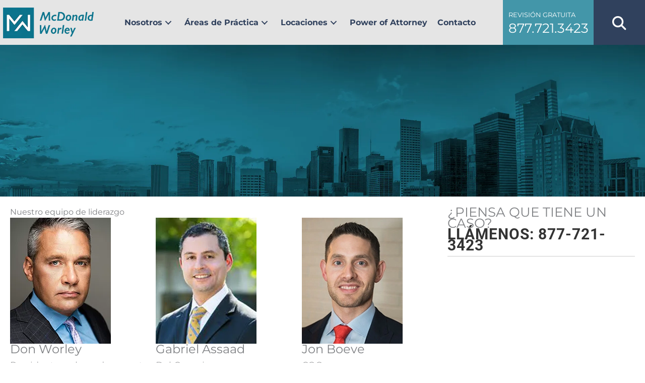

--- FILE ---
content_type: text/html; charset=UTF-8
request_url: https://mcdonaldworley.com/es/abogados/
body_size: 61280
content:
<!DOCTYPE html>
<html lang="es-ES" prefix="og: https://ogp.me/ns#"> <head><meta http-equiv="Content-Type" content="text/html;charset=UTF-8"><script>document.seraph_accel_usbpb=document.createElement;seraph_accel_izrbpb={add:function(b,a=10){void 0===this.a[a]&&(this.a[a]=[]);this.a[a].push(b)},a:{}}</script> <meta name="viewport" content="width=device-width, initial-scale=1"> <link rel="profile" href="https://gmpg.org/xfn/11"> <link rel="alternate" hreflang="en" href="https://mcdonaldworley.com/our-team/"> <link rel="alternate" hreflang="es" href="https://mcdonaldworley.com/es/abogados/"> <link rel="alternate" hreflang="x-default" href="https://mcdonaldworley.com/our-team/"> <script data-no-defer="1" data-ezscrex="false" data-cfasync="false" data-pagespeed-no-defer data-cookieconsent="ignore" type="o/js-lzl">
                var ctPublicFunctions = {"_ajax_nonce":"24eee7db2c","_rest_nonce":"01dacfe04d","_ajax_url":"\/wp-admin\/admin-ajax.php","_rest_url":"https:\/\/mcdonaldworley.com\/es\/wp-json\/","data__cookies_type":"none","data__ajax_type":"rest","data__bot_detector_enabled":"1","data__frontend_data_log_enabled":1,"cookiePrefix":"","wprocket_detected":false,"host_url":"mcdonaldworley.com","text__ee_click_to_select":"Click to select the whole data","text__ee_original_email":"The complete one is","text__ee_got_it":"Got it","text__ee_blocked":"Bloqueado","text__ee_cannot_connect":"Cannot connect","text__ee_cannot_decode":"Can not decode email. Unknown reason","text__ee_email_decoder":"CleanTalk email decoder","text__ee_wait_for_decoding":"The magic is on the way!","text__ee_decoding_process":"Please wait a few seconds while we decode the contact data."}
            </script> <script data-no-defer="1" data-ezscrex="false" data-cfasync="false" data-pagespeed-no-defer data-cookieconsent="ignore" type="o/js-lzl">
                var ctPublic = {"_ajax_nonce":"24eee7db2c","settings__forms__check_internal":"0","settings__forms__check_external":"0","settings__forms__force_protection":"0","settings__forms__search_test":"1","settings__forms__wc_add_to_cart":"0","settings__data__bot_detector_enabled":"1","settings__sfw__anti_crawler":0,"blog_home":"https:\/\/mcdonaldworley.com\/es\/\/","pixel__setting":"3","pixel__enabled":false,"pixel__url":null,"data__email_check_before_post":"1","data__email_check_exist_post":"1","data__cookies_type":"none","data__key_is_ok":true,"data__visible_fields_required":true,"wl_brandname":"Anti-Spam by CleanTalk","wl_brandname_short":"CleanTalk","ct_checkjs_key":1437262133,"emailEncoderPassKey":"b46bc1712ef862a590826c030b76dd52","bot_detector_forms_excluded":"W10=","advancedCacheExists":false,"varnishCacheExists":false,"wc_ajax_add_to_cart":false}
            </script> <title>Abogados de Lesiones Personales en Houston TX | McDonald Worley</title> <meta name="description" content="Abogados estan listos para ayudar"> <meta name="robots" content="follow, index, max-snippet:-1, max-video-preview:-1, max-image-preview:large"> <link rel="canonical" href="https://mcdonaldworley.com/es/abogados/"> <meta property="og:locale" content="es_ES"> <meta property="og:type" content="article"> <meta property="og:title" content="Abogados de Lesiones Personales en Houston TX | McDonald Worley"> <meta property="og:description" content="Abogados estan listos para ayudar"> <meta property="og:url" content="https://mcdonaldworley.com/es/abogados/"> <meta property="og:site_name" content="McDonald Worley"> <meta property="article:publisher" content="https://www.facebook.com/McDonaldWorleyAttorneys/"> <meta property="og:updated_time" content="2022-09-14T14:05:05+00:00"> <meta property="og:image" content="https://mcdonaldworley.com/wp-content/uploads/2019/10/McDonald-Worley.jpg"> <meta property="og:image:secure_url" content="https://mcdonaldworley.com/wp-content/uploads/2019/10/McDonald-Worley.jpg"> <meta property="og:image:width" content="200"> <meta property="og:image:height" content="250"> <meta property="og:image:alt" content="Abogados"> <meta property="og:image:type" content="image/jpeg"> <meta property="article:published_time" content="2013-12-26T19:27:53+00:00"> <meta property="article:modified_time" content="2022-09-14T14:05:05+00:00"> <meta name="twitter:card" content="summary_large_image"> <meta name="twitter:title" content="Abogados de Lesiones Personales en Houston TX | McDonald Worley"> <meta name="twitter:description" content="Abogados estan listos para ayudar"> <meta name="twitter:site" content="@McDonaldWorley"> <meta name="twitter:creator" content="@McDonaldWorley"> <meta name="twitter:image" content="https://mcdonaldworley.com/wp-content/uploads/2019/10/McDonald-Worley.jpg"> <meta name="twitter:label1" content="Tiempo de lectura"> <meta name="twitter:data1" content="1 minuto"> <script type="application/ld+json" class="rank-math-schema-pro">{"@context":"https://schema.org","@graph":[{"@type":"Place","@id":"https://mcdonaldworley.com/es/#place/","geo":{"@type":"GeoCoordinates","latitude":"29.7484315","longitude":"-95.475767"},"hasMap":"https://www.google.com/maps/search/?api=1&amp;query=29.7484315,-95.475767","address":{"@type":"PostalAddress","streetAddress":"1770 St. James Place, Suite 100","addressLocality":"Houston","addressRegion":"Texas","postalCode":"77056","addressCountry":"US"}},{"@type":["LegalService","Organization"],"@id":"https://mcdonaldworley.com/es/#organization/","name":"McDonald Worley","url":"https://mcdonaldworley.com","sameAs":["https://www.facebook.com/McDonaldWorleyAttorneys/","https://twitter.com/McDonaldWorley"],"address":{"@type":"PostalAddress","streetAddress":"1770 St. James Place, Suite 100","addressLocality":"Houston","addressRegion":"Texas","postalCode":"77056","addressCountry":"US"},"logo":{"@type":"ImageObject","@id":"https://mcdonaldworley.com/es/#logo/","url":"https://mcdonaldworley.com/wp-content/uploads/2017/04/header-logo_mcdonald-worley.png","contentUrl":"https://mcdonaldworley.com/wp-content/uploads/2017/04/header-logo_mcdonald-worley.png","caption":"McDonald Worley","inLanguage":"es","width":"314","height":"106"},"openingHours":["Monday,Tuesday,Wednesday,Thursday,Friday,Saturday,Sunday 09:00-17:00"],"location":{"@id":"https://mcdonaldworley.com/es/#place/"},"image":{"@id":"https://mcdonaldworley.com/es/#logo/"},"telephone":"+1-281-623-1906"},{"@type":"WebSite","@id":"https://mcdonaldworley.com/es/#website/","url":"https://mcdonaldworley.com/es/","name":"McDonald Worley","publisher":{"@id":"https://mcdonaldworley.com/es/#organization/"},"inLanguage":"es"},{"@type":"ImageObject","@id":"https://mcdonaldworley.com/wp-content/uploads/2019/10/McDonald-Worley.jpg","url":"https://mcdonaldworley.com/wp-content/uploads/2019/10/McDonald-Worley.jpg","width":"200","height":"200","inLanguage":"es"},{"@type":"BreadcrumbList","@id":"https://mcdonaldworley.com/es/abogados/#breadcrumb","itemListElement":[{"@type":"ListItem","position":"1","item":{"@id":"https://mcdonaldworley.com","name":"Home"}},{"@type":"ListItem","position":"2","item":{"@id":"https://mcdonaldworley.com/es/abogados/","name":"Abogados"}}]},{"@type":"WebPage","@id":"https://mcdonaldworley.com/es/abogados/#webpage","url":"https://mcdonaldworley.com/es/abogados/","name":"Abogados de Lesiones Personales en Houston TX | McDonald Worley","datePublished":"2013-12-26T19:27:53+00:00","dateModified":"2022-09-14T14:05:05+00:00","isPartOf":{"@id":"https://mcdonaldworley.com/es/#website/"},"primaryImageOfPage":{"@id":"https://mcdonaldworley.com/wp-content/uploads/2019/10/McDonald-Worley.jpg"},"inLanguage":"es","breadcrumb":{"@id":"https://mcdonaldworley.com/es/abogados/#breadcrumb"}},{"@type":"Person","@id":"https://mcdonaldworley.com/es/abogados/#author","name":"McDonald Worley","image":{"@type":"ImageObject","@id":"https://secure.gravatar.com/avatar/0fb6a56947e5c6af5cac6c477d1827d04749f0bb7b88edc3724eb8773d7e06b4?s=96&amp;d=mm&amp;r=g","url":"https://secure.gravatar.com/avatar/0fb6a56947e5c6af5cac6c477d1827d04749f0bb7b88edc3724eb8773d7e06b4?s=96&amp;d=mm&amp;r=g","caption":"McDonald Worley","inLanguage":"es"},"worksFor":{"@id":"https://mcdonaldworley.com/es/#organization/"}},{"@type":"Article","headline":"Abogados de Lesiones Personales en Houston TX | McDonald Worley","keywords":"Abogados","datePublished":"2013-12-26T19:27:53+00:00","dateModified":"2022-09-14T14:05:05+00:00","author":{"@id":"https://mcdonaldworley.com/es/abogados/#author","name":"McDonald Worley"},"publisher":{"@id":"https://mcdonaldworley.com/es/#organization/"},"description":"Abogados estan listos para ayudar","name":"Abogados de Lesiones Personales en Houston TX | McDonald Worley","@id":"https://mcdonaldworley.com/es/abogados/#richSnippet","isPartOf":{"@id":"https://mcdonaldworley.com/es/abogados/#webpage"},"image":{"@id":"https://mcdonaldworley.com/wp-content/uploads/2019/10/McDonald-Worley.jpg"},"inLanguage":"es","mainEntityOfPage":{"@id":"https://mcdonaldworley.com/es/abogados/#webpage"}}]}</script> <link rel="dns-prefetch" href="//fd.cleantalk.org"> <link rel="dns-prefetch" href="//fonts.googleapis.com"> <link rel="dns-prefetch" href="//use.fontawesome.com"> <link href="https://fonts.gstatic.com" crossorigin rel="preconnect"> <link rel="alternate" type="application/rss+xml" title="McDonald Worley » Feed" href="https://mcdonaldworley.com/es/feed/"> <link rel="alternate" type="application/rss+xml" title="McDonald Worley » Feed de los comentarios" href="https://mcdonaldworley.com/es/comments/feed/"> <link rel="alternate" title="oEmbed (JSON)" type="application/json+oembed" href="https://mcdonaldworley.com/es/wp-json/oembed/1.0/embed?url=https%3A%2F%2Fmcdonaldworley.com%2Fes%2Fabogados%2F"> <link rel="alternate" title="oEmbed (XML)" type="text/xml+oembed" href="https://mcdonaldworley.com/es/wp-json/oembed/1.0/embed?url=https%3A%2F%2Fmcdonaldworley.com%2Fes%2Fabogados%2F&amp;format=xml">                        <script src="https://mcdonaldworley.com/wp-content/themes/astra/assets/js/minified/flexibility.min.js?ver=4.12.0" id="astra-flexibility-js" type="o/js-lzl"></script> <script id="astra-flexibility-js-after" type="o/js-lzl">
typeof flexibility !== "undefined" && flexibility(document.documentElement);
//# sourceURL=astra-flexibility-js-after
</script> <script src="https://mcdonaldworley.com/wp-includes/js/jquery/jquery.min.js?ver=3.7.1" id="jquery-core-js" type="o/js-lzl"></script> <script src="https://mcdonaldworley.com/wp-includes/js/jquery/jquery-migrate.min.js?ver=3.4.1" id="jquery-migrate-js" type="o/js-lzl"></script> <script src="https://mcdonaldworley.com/wp-content/plugins/cleantalk-spam-protect/js/apbct-public-bundle.min.js?ver=6.70.1_1766498470" id="apbct-public-bundle.min-js-js" type="o/js-lzl"></script> <script src="https://fd.cleantalk.org/ct-bot-detector-wrapper.js?ver=6.70.1" id="ct_bot_detector-js" defer data-wp-strategy="defer" type="o/js-lzl"></script> <link rel="https://api.w.org/" href="https://mcdonaldworley.com/es/wp-json/"><link rel="alternate" title="JSON" type="application/json" href="https://mcdonaldworley.com/es/wp-json/wp/v2/pages/25018"><link rel="EditURI" type="application/rsd+xml" title="RSD" href="https://mcdonaldworley.com/xmlrpc.php?rsd"> <link rel="shortlink" href="https://mcdonaldworley.com/es/?p=25018"> <script type="o/js-lzl">
			var bb_powerpack = {
				version: '2.40.10',
				getAjaxUrl: function() { return atob( 'aHR0cHM6Ly9tY2RvbmFsZHdvcmxleS5jb20vd3AtYWRtaW4vYWRtaW4tYWpheC5waHA=' ); },
				callback: function() {},
				mapMarkerData: {},
				post_id: '25018',
				search_term: '',
				current_page: 'https://mcdonaldworley.com/es/abogados/',
				conditionals: {
					is_front_page: false,
					is_home: false,
					is_archive: false,
					current_post_type: '',
					is_tax: false,
										is_author: false,
					current_author: false,
					is_search: false,
									}
			};
		</script> <meta name="google-site-verification" content="-DbkcJon504gsw_UM5tUT86TVtUBOYShLBJxtT6B-0U"> <meta name="google-site-verification" content="google-site-verification=srOiEEhaWELZxfJr0iRj4tx4Gwbt6un15txOi7EMjU4"> <script async src="https://www.googletagmanager.com/gtag/js?id=G-F3VJNCBLC4" type="o/js-lzl"></script> <script type="o/js-lzl">
  window.dataLayer = window.dataLayer || [];
  function gtag(){dataLayer.push(arguments);}
  gtag('js', new Date());

  gtag('config', 'G-F3VJNCBLC4');
</script> <script async src="https://pm.geniusmonkey.com/gm.js?id=1028351613&amp;z=1" type="o/js-lzl"></script> <noscript><iframe src="https://www.googletagmanager.com/ns.html?id=GTM-T5QWKQL" height="0" width="0" style="display:none;visibility:hidden"></iframe></noscript> <script type="o/js-lzl">
    document.addEventListener('wpcf7mailsent', function (event) {
        ga('send', 'event', 'contact form', 'submit');
    }, false);
</script> <script type="o/js-lzl">
    jQuery(document).ready(function ($) {
        $('a')
            .filter('[href^="http"], [href^="//"]')
            .not('[href*="' + window.location.host + '"]')
            .attr('rel', 'noopener noreferrer')
            .attr('target', '_blank');

        window.OFID = "5f8ef34d7e5e8530d24ebfe1";
        if ($('body').hasClass('logged-in')) {} else {

            $('body').append(
                '<script src="https://platform.clientchatlive.com/chat/init/SA0LVJ/prompt.js" id="bb2c488a8a75_prompt"></' +
                'script>');
        }
    });
</script><script id="script-665f4b9b17021-js" type="o/js-lzl">
jQuery(document).ready(function(){

setTimeout(function(){

     //var tag_new = jQuery("template").eq(38).attr("id");
     var tag_new = jQuery("template").last().attr("id");
     console.log(tag_new);

     //alert(tag_new);
     jQuery("#" + tag_new).css("display", "none");
     jQuery("#" + tag_new).next().next().css("display", "none");
}, 100);

});
</script> <meta name="generator" content="WPML ver:4.8.6 stt:1,2;"> <link rel="icon" href="https://mcdonaldworley.com/wp-content/uploads/2017/04/mw-favicon.png" sizes="32x32"> <link rel="icon" href="https://mcdonaldworley.com/wp-content/uploads/2017/04/mw-favicon.png" sizes="192x192"> <link rel="apple-touch-icon" href="https://mcdonaldworley.com/wp-content/uploads/2017/04/mw-favicon.png"> <meta name="msapplication-TileImage" content="https://mcdonaldworley.com/wp-content/uploads/2017/04/mw-favicon.png"> <noscript><style>.lzl{display:none!important;}</style></noscript><style>img.lzl,img.lzl-ing{opacity:0.01;}img.lzl-ed{transition:opacity .25s ease-in-out;}</style><style id="wp-img-auto-sizes-contain-inline-css">img:is([sizes=auto i],[sizes^="auto," i]){contain-intrinsic-size:3000px 1500px}</style><style id="astra-bb-builder-css-crit" media="all">.fl-builder-content{clear:both}</style><link rel="stylesheet/lzl-nc" id="astra-bb-builder-css" href="https://mcdonaldworley.com/wp-content/cache/seraphinite-accelerator/s/m/d/css/a76e62290c77f2128b435e6c8ea2b3a7.185.css" media="all"><noscript lzl=""><link rel="stylesheet" href="https://mcdonaldworley.com/wp-content/cache/seraphinite-accelerator/s/m/d/css/a76e62290c77f2128b435e6c8ea2b3a7.185.css" media="all"></noscript><style id="astra-theme-css-css-crit" media="all">@charset "UTF-8";address,blockquote,body,dd,dl,dt,fieldset,figure,h1,h2,h3,h4,h5,h6,hr,html,iframe,legend,li,ol,p,pre,textarea,ul{border:0;font-size:100%;font-style:inherit;font-weight:inherit;margin:0;outline:0;padding:0;vertical-align:baseline}html{-webkit-text-size-adjust:100%;-ms-text-size-adjust:100%}body{margin:0}main,nav{display:block}a{background-color:transparent}a:active{outline:0}a,a:focus,a:hover,a:visited{text-decoration:none}abbr[title]{border-bottom:1px dotted}img{border:0}svg:not(:root){overflow:hidden}button,input,optgroup,select,textarea{color:inherit;font:inherit;margin:0}button{overflow:visible}button,select{text-transform:none}button,html input[type=button],input[type=reset],input[type=submit]{-webkit-appearance:button;cursor:pointer}button[disabled],html input[disabled]{cursor:default}button::-moz-focus-inner,input::-moz-focus-inner{border:0;padding:0}input{line-height:normal}input[type=checkbox],input[type=radio]{box-sizing:border-box;padding:0}input[type=number]::-webkit-inner-spin-button,input[type=number]::-webkit-outer-spin-button{height:auto}input[type=search]{-webkit-appearance:textfield;box-sizing:content-box}input[type=search]::-webkit-search-cancel-button,input[type=search]::-webkit-search-decoration{-webkit-appearance:none}.ast-container{max-width:100%}.ast-container,.ast-container-fluid{margin-left:auto;margin-right:auto;padding-left:20px;padding-right:20px}h1,h2,h3,h4,h5,h6{clear:both}.entry-content :where(h2),h2{color:#808285;font-size:1.7em;line-height:1.3}.entry-content :where(h4),h4{color:#808285;line-height:1.5;font-size:1.3em}html{box-sizing:border-box}*,:after,:before{box-sizing:inherit}body{color:#808285;background:#fff;font-style:normal}ol,ul{margin:0 0 1.5em 3em}ul{list-style:disc}li>ol,li>ul{margin-bottom:0;margin-left:1.5em}cite,dfn,em,i{font-style:italic}img{height:auto;max-width:100%}.ast-button,.button,button,input,select,textarea{color:#808285;font-weight:400;font-size:100%;margin:0;vertical-align:baseline}button,input{line-height:normal}.ast-button,.button,button,input[type=button],input[type=reset],input[type=submit]{border:1px solid;border-color:var(--ast-border-color);border-radius:2px;background:#e6e6e6;padding:.6em 1em .4em;color:#fff}.ast-button:focus,.ast-button:hover,.button:focus,.button:hover,button:focus,button:hover,input[type=button]:focus,input[type=button]:hover,input[type=reset]:focus,input[type=reset]:hover,input[type=submit]:focus,input[type=submit]:hover{color:#fff;border-color:var(--ast-border-color)}.ast-button:active,.ast-button:focus,.button:active,.button:focus,button:active,button:focus,input[type=button]:active,input[type=button]:focus,input[type=reset]:active,input[type=reset]:focus,input[type=submit]:active,input[type=submit]:focus{border-color:var(--ast-border-color);outline:0}input[type=email],input[type=password],input[type=search],input[type=tel],input[type=text],input[type=url],textarea{color:#666;border:1px solid var(--ast-border-color);border-radius:2px;-webkit-appearance:none}input[type=email]:focus,input[type=password]:focus,input[type=search]:focus,input[type=tel]:focus,input[type=text]:focus,input[type=url]:focus,textarea:focus{color:#111}a{color:#4169e1}a:focus,a:hover{color:#191970}a:focus{outline:thin dotted}a:hover{outline:0}.screen-reader-text{border:0;clip:rect(1px,1px,1px,1px);height:1px;margin:-1px;overflow:hidden;padding:0;position:absolute;width:1px;word-wrap:normal!important}.screen-reader-text:focus{background-color:#f1f1f1;border-radius:2px;box-shadow:0 0 2px 2px rgba(0,0,0,.6);clip:auto!important;color:#21759b;display:block;font-size:12.25px;font-size:.875rem;height:auto;left:5px;line-height:normal;padding:15px 23px 14px;text-decoration:none;top:5px;width:auto;z-index:100000}.entry-content[data-ast-blocks-layout]>embed,.entry-content[data-ast-blocks-layout]>iframe,.entry-content[data-ast-blocks-layout]>object,embed,iframe,object{max-width:100%}::selection{color:#fff;background:#0274be}body{-webkit-font-smoothing:antialiased;-moz-osx-font-smoothing:grayscale}body:not(.logged-in){position:relative}#page{position:relative}a,a:focus{text-decoration:none}.secondary a *,.site-footer a *,.site-header a *,a{transition:all .2s linear}img{vertical-align:middle}.entry-content :where(h1,h2,h3,h4,h5,h6){margin-bottom:20px}p{margin-bottom:1.75em}.ast-button,.button,input[type=button],input[type=submit]{border-radius:0;padding:18px 30px;border:0;box-shadow:none;text-shadow:none}.ast-button:hover,.button:hover,input[type=button]:hover,input[type=submit]:hover{box-shadow:none}.ast-button:active,.ast-button:focus,.button:active,.button:focus,input[type=button]:active,input[type=button]:focus,input[type=submit]:active,input[type=submit]:focus{box-shadow:none}input,select{line-height:1}.ast-button,.ast-custom-button,body,button,input[type=button],input[type=submit],textarea{line-height:1.85714285714286}.ast-oembed-container embed,.ast-oembed-container iframe,.ast-oembed-container object{position:absolute;top:0;left:0;width:100%;height:100%}body{background-color:#fff}#page{display:block}#primary,#secondary{width:100%}#primary{margin:4em 0}#ast-desktop-header .main-header-menu .sub-menu .menu-item.menu-item-has-children>.menu-link .ast-header-navigation-arrow .icon-arrow svg{margin:0}.ast-desktop .submenu-with-border .sub-menu>.menu-item:last-child>.menu-link{border-bottom-style:none}.ast-header-break-point .main-navigation{padding-left:0}.ast-header-break-point .main-navigation ul .menu-item .menu-link{padding:0 20px;display:inline-block;width:100%;border:0;border-bottom-width:1px;border-style:solid;border-color:var(--ast-border-color)}.ast-header-break-point .main-navigation ul .menu-item .menu-link .icon-arrow:first-of-type{margin-right:5px}.ast-header-break-point .main-navigation ul .sub-menu .menu-item:not(.menu-item-has-children) .menu-link .icon-arrow:first-of-type{display:inline}.ast-header-break-point .main-navigation .sub-menu .menu-item .menu-link{padding-left:30px}.ast-header-break-point .main-navigation .sub-menu .menu-item .menu-item .menu-link{padding-left:40px}.ast-header-break-point .main-navigation .sub-menu .menu-item .menu-item .menu-item .menu-link{padding-left:50px}.ast-header-break-point .main-navigation .sub-menu .menu-item .menu-item .menu-item .menu-item .menu-link{padding-left:60px}.ast-header-break-point .main-header-menu{background-color:#f9f9f9;border-top-width:0}.ast-header-break-point .main-header-menu .sub-menu{background-color:#f9f9f9;position:static;opacity:1;visibility:visible;border:0;width:auto}.ast-header-break-point .main-header-menu .sub-menu .ast-left-align-sub-menu.focus>.sub-menu,.ast-header-break-point .main-header-menu .sub-menu .ast-left-align-sub-menu:hover>.sub-menu{left:0}.ast-header-break-point .main-header-menu .ast-sub-menu-goes-outside.focus>.sub-menu,.ast-header-break-point .main-header-menu .ast-sub-menu-goes-outside:hover>.sub-menu{left:0}.ast-header-break-point .submenu-with-border .sub-menu{border:0}.ast-header-break-point .dropdown-menu-toggle{display:none}.ast-icon.icon-arrow svg{height:.6em;width:.6em;position:relative;margin-left:10px}.ast-icon.icon-search svg{height:1em;width:.9em;margin-top:3px;margin-right:2px}.ast-header-break-point .user-select{clear:both}.ast-header-break-point .ast-mobile-menu-buttons{display:block;align-self:center}.ast-header-break-point .main-header-bar-navigation{flex:auto}.ast-header-break-point .ast-main-header-bar-alignment{display:block;width:100%;flex:auto;order:4}.ast-header-break-point .ast-icon.icon-arrow svg{height:.85em;width:.95em;position:relative;margin-left:10px}.site-main .comment-navigation,.site-main .post-navigation,.site-main .posts-navigation{margin:0 0 1.5em;overflow:hidden}.ast-icon svg:not([fill]){fill:currentColor}.post-navigation a{background:0 0;font-size:1.06666rem;font-size:1rem;padding:0 var(--ast-post-nav-space,1.5em);height:2.33333em;line-height:calc(2.33333em - 3px)}.page-links{clear:both;margin-top:1em}.page-links a{display:inline-block}.page-links .page-link{padding:0;margin:0 0 .3em .3em;border:2px solid var(--ast-border-color);color:#000;background:0 0;font-size:.8em;width:2.5em;height:2.5em;line-height:calc(2.5em - 4px);display:inline-block;text-align:center;transition:all .2s linear}.page-links .page-link:focus,.page-links .page-link:hover{color:#000}@media (max-width:768px){.page-links .page-link{margin-bottom:6px}}.entry-content>:last-child,.entry-summary>:last-child,.page-content>:last-child{margin-bottom:0}body{overflow-x:hidden}.ahfb-svg-iconset svg{width:17px;height:17px;transition:none}#astra-footer-menu{margin:0;list-style:none;background:inherit}#astra-footer-menu>ul{margin:0;list-style:none;background:inherit}.ast-header-break-point #ast-mobile-header{display:block}.ast-header-break-point .main-header-bar-navigation{line-height:3}.ast-header-break-point .main-header-bar-navigation .menu-item-has-children>.ast-menu-toggle{display:inline-block;position:absolute;font-size:inherit;top:0;right:20px;cursor:pointer;-webkit-font-smoothing:antialiased;-moz-osx-font-smoothing:grayscale;padding:0 .907em;font-weight:400;line-height:inherit}.ast-header-break-point .main-header-bar-navigation .menu-item-has-children>.ast-menu-toggle>.ast-icon.icon-arrow{pointer-events:none}.ast-header-break-point .main-header-bar-navigation .menu-item-has-children .sub-menu{display:none}.ast-header-break-point .ast-mobile-header-wrap .ast-above-header-wrap .main-header-bar-navigation .ast-submenu-expanded>.ast-menu-toggle::before,.ast-header-break-point .ast-mobile-header-wrap .ast-main-header-wrap .main-header-bar-navigation .ast-submenu-expanded>.ast-menu-toggle::before{transform:rotateX(180deg)}.ast-header-break-point .ast-nav-menu .sub-menu{line-height:3}.ast-hfb-header.ast-header-break-point .main-header-bar-navigation{width:100%;margin:0}.ast-header-break-point .main-header-bar{border:0}.ast-header-break-point .main-header-bar{border-bottom-color:var(--ast-border-color);border-bottom-style:solid}.ast-desktop .main-header-menu.ast-menu-shadow .sub-menu{box-shadow:0 4px 10px -2px rgba(0,0,0,.1)}.ast-header-custom-item-inside.ast-header-break-point .button-custom-menu-item{padding-left:0;padding-right:0;margin-top:0;margin-bottom:0}.ast-header-custom-item-inside.ast-header-break-point .button-custom-menu-item .ast-custom-button-link{display:none}.ast-header-custom-item-inside.ast-header-break-point .button-custom-menu-item .menu-link{display:block}.ast-header-break-point .site-header .main-header-bar-wrap .site-branding{flex:1;align-self:center}.ast-header-break-point .ast-site-identity{width:100%}.ast-header-break-point .main-header-bar{display:block;line-height:3}.ast-header-break-point .main-header-bar .main-header-bar-navigation{line-height:3}.ast-header-break-point .main-header-bar .main-header-bar-navigation .sub-menu{line-height:3}.ast-header-break-point .main-header-bar .main-header-bar-navigation .menu-item-has-children .sub-menu{display:none}.ast-header-break-point .main-header-bar .main-header-bar-navigation .menu-item-has-children>.ast-menu-toggle{display:inline-block;position:absolute;font-size:inherit;top:-1px;right:20px;cursor:pointer;-webkit-font-smoothing:antialiased;-moz-osx-font-smoothing:grayscale;padding:0 .907em;font-weight:400;line-height:inherit;transition:all .2s}.ast-header-break-point .main-header-bar .main-header-bar-navigation .ast-submenu-expanded>.ast-menu-toggle::before{transform:rotateX(180deg)}.ast-header-break-point .main-header-bar .main-header-bar-navigation .main-header-menu{border-top-width:0}.ast-header-break-point .main-navigation{display:block;width:100%}.ast-header-break-point .main-navigation ul ul{left:auto;right:auto}.ast-header-break-point .main-navigation .stack-on-mobile li{width:100%}.ast-header-break-point .main-navigation .widget{margin-bottom:1em}.ast-header-break-point .main-navigation .widget li{width:auto}.ast-header-break-point .main-navigation .widget:last-child{margin-bottom:0}.ast-header-break-point .main-header-bar-navigation{width:calc(100% + 40px);margin:0 -20px}.ast-header-break-point .main-header-menu ul ul{top:0}.ast-header-break-point .ast-builder-menu{width:100%}.ast-header-break-point .ast-mobile-header-wrap .ast-flex.stack-on-mobile{flex-wrap:wrap}.ast-desktop .main-header-menu>.menu-item .sub-menu:before{position:absolute;content:"";top:0;left:0;width:100%;transform:translateY(-100%)}input[type=email],input[type=number],input[type=password],input[type=reset],input[type=search],input[type=tel],input[type=text],input[type=url],select,textarea{color:#666;padding:.75em;height:auto;border-width:1px;border-style:solid;border-color:var(--ast-border-color);border-radius:2px;background:var(--ast-comment-inputs-background);box-shadow:none;box-sizing:border-box;transition:all .2s linear}input[type=email]:focus,input[type=password]:focus,input[type=reset]:focus,input[type=search]:focus,input[type=tel]:focus,input[type=text]:focus,input[type=url]:focus,select:focus,textarea:focus{background-color:#fff;border-color:var(--ast-border-color);box-shadow:none}input[type=button],input[type=button]:focus,input[type=button]:hover,input[type=reset],input[type=reset]:focus,input[type=reset]:hover,input[type=submit],input[type=submit]:focus,input[type=submit]:hover{box-shadow:none}input[type=search]:focus{outline:thin dotted}input[type=range]{-webkit-appearance:none;width:100%;margin:5.7px 0;padding:0;border:none}input[type=range]:focus{outline:0}input[type=range]::-webkit-slider-runnable-track{width:100%;height:8.6px;cursor:pointer;box-shadow:2.6px 2.6px .4px #ccc,0 0 2.6px #d9d9d9;background:rgba(255,255,255,.2);border-radius:13.6px;border:0 solid #fff}input[type=range]::-webkit-slider-thumb{box-shadow:0 0 0 rgba(255,221,0,.37),0 0 0 rgba(255,224,26,.37);border:7.9px solid #0274be;height:20px;width:20px;border-radius:50px;background:#0274be;cursor:pointer;-webkit-appearance:none;margin-top:-5.7px}input[type=range]:focus::-webkit-slider-runnable-track{background:rgba(255,255,255,.2)}input[type=range]::-moz-range-track{width:100%;height:8.6px;cursor:pointer;box-shadow:2.6px 2.6px .4px #ccc,0 0 2.6px #d9d9d9;background:rgba(255,255,255,.2);border-radius:13.6px;border:0 solid #fff}input[type=range]::-moz-range-thumb{box-shadow:0 0 0 rgba(255,221,0,.37),0 0 0 rgba(255,224,26,.37);border:7.9px solid #0274be;height:20px;width:20px;border-radius:50px;background:#0274be;cursor:pointer}input[type=range]::-ms-track{width:100%;height:8.6px;cursor:pointer;background:0 0;border-color:transparent;color:transparent}input[type=range]::-ms-fill-lower{background:rgba(199,199,199,.2);border:0 solid #fff;border-radius:27.2px;box-shadow:2.6px 2.6px .4px #ccc,0 0 2.6px #d9d9d9}input[type=range]::-ms-fill-upper{background:rgba(255,255,255,.2);border:0 solid #fff;border-radius:27.2px;box-shadow:2.6px 2.6px .4px #ccc,0 0 2.6px #d9d9d9}input[type=range]::-ms-thumb{box-shadow:0 0 0 rgba(255,221,0,.37),0 0 0 rgba(255,224,26,.37);border:7.9px solid #0274be;height:20px;height:8.6px;width:20px;border-radius:50px;background:#0274be;cursor:pointer}input[type=range]:focus::-ms-fill-lower{background:rgba(255,255,255,.2)}input[type=range]:focus::-ms-fill-upper{background:rgba(255,255,255,.2)}input[type=color]{border:none;width:100px;padding:0;height:30px;cursor:pointer}input[type=color]::-webkit-color-swatch-wrapper{padding:0;border:none}input[type=color]::-webkit-color-swatch{border:none}.entry-content{word-wrap:break-word}.entry-content .wp-audio-shortcode,.entry-content .wp-embedded-audio,.entry-content .wp-embedded-video,.entry-content .wp-video,.entry-content p{margin-bottom:1.6em}.entry-content::after{display:table;clear:both;content:""}.page-title{margin-bottom:1em;font-weight:400}.post-password-form{text-align:center}</style><link rel="stylesheet/lzl-nc" id="astra-theme-css-css" href="https://mcdonaldworley.com/wp-content/cache/seraphinite-accelerator/s/m/d/css/a336c7c3e56d55261b037d721e291f8b.74fa.css" media="all"><noscript lzl=""><link rel="stylesheet" href="https://mcdonaldworley.com/wp-content/cache/seraphinite-accelerator/s/m/d/css/a336c7c3e56d55261b037d721e291f8b.74fa.css" media="all"></noscript><style id="astra-theme-css-inline-css">:root{--ast-post-nav-space:0;--ast-container-default-xlg-padding:3em;--ast-container-default-lg-padding:3em;--ast-container-default-slg-padding:2em;--ast-container-default-md-padding:3em;--ast-container-default-sm-padding:3em;--ast-container-default-xs-padding:2.4em;--ast-container-default-xxs-padding:1.8em;--ast-code-block-background:#eceff3;--ast-comment-inputs-background:#f9fafb;--ast-normal-container-width:1400px;--ast-narrow-container-width:750px;--ast-blog-title-font-weight:normal;--ast-blog-meta-weight:inherit;--ast-global-color-primary:var(--ast-global-color-5);--ast-global-color-secondary:var(--ast-global-color-4);--ast-global-color-alternate-background:var(--ast-global-color-7);--ast-global-color-subtle-background:var(--ast-global-color-6);--ast-bg-style-guide:var(--ast-global-color-secondary,--ast-global-color-5);--ast-shadow-style-guide:0px 0px 4px 0 rgba(0,0,0,.34);--ast-global-dark-bg-style:#fff;--ast-global-dark-lfs:#fbfbfb;--ast-widget-bg-color:#fafafa;--ast-wc-container-head-bg-color:#fbfbfb;--ast-title-layout-bg:#eee;--ast-search-border-color:#e7e7e7;--ast-lifter-hover-bg:#e6e6e6;--ast-gallery-block-color:#000;--srfm-color-input-label:var(--ast-global-color-2)}html{font-size:100%}a{color:var(--ast-global-color-1)}a:hover,a:focus{color:var(--ast-global-color-2)}body,button,input,select,textarea,.ast-button,.ast-custom-button{font-family:"Montserrat",sans-serif;font-weight:400;font-size:16px;font-size:1rem;line-height:var(--ast-body-line-height,1.4em);text-decoration:initial}p,.entry-content p{margin-bottom:1em}h1,h2,h3,h4,h5,h6,.entry-content :where(h1,h2,h3,h4,h5,h6),.site-title,.site-title a{font-family:"Crimson Text",serif;font-weight:400;line-height:1em}h2,.entry-content :where(h2){font-size:3em;font-weight:400;font-family:"Crimson Text",serif;line-height:1.3em}h4,.entry-content :where(h4){font-size:1.8em;line-height:1.2em;font-weight:400;font-family:"Crimson Text",serif}::selection{background-color:var(--ast-global-color-0);color:#fff}body,h1,h2,h3,h4,h5,h6,.entry-title a,.entry-content :where(h1,h2,h3,h4,h5,h6){color:var(--ast-global-color-5)}input:focus,input[type=text]:focus,input[type=email]:focus,input[type=url]:focus,input[type=password]:focus,input[type=reset]:focus,input[type=search]:focus,textarea:focus{border-color:var(--ast-global-color-1)}input[type=radio]:checked,input[type=reset],input[type=checkbox]:checked,input[type=checkbox]:hover:checked,input[type=checkbox]:focus:checked,input[type=range]::-webkit-slider-thumb{border-color:var(--ast-global-color-1);background-color:var(--ast-global-color-1);box-shadow:none}.entry-meta a:not(.ast-button):hover,.entry-meta a:not(.ast-button):hover *,.entry-meta a:not(.ast-button):focus,.entry-meta a:not(.ast-button):focus *,.page-links>.page-link,.page-links .page-link:hover,.post-navigation a:hover{color:var(--ast-global-color-2)}.page-links .page-link,.single .post-navigation a{color:var(--ast-global-color-1)}.ast-search-menu-icon.slide-search a:focus-visible:focus-visible,.astra-search-icon:focus-visible,#close:focus-visible,a:focus-visible,.ast-menu-toggle:focus-visible,.site .skip-link:focus-visible,.wp-block-loginout input:focus-visible,.wp-block-search.wp-block-search__button-inside .wp-block-search__inside-wrapper,.ast-header-navigation-arrow:focus-visible,.ast-orders-table__row .ast-orders-table__cell:focus-visible,a#ast-apply-coupon:focus-visible,#ast-apply-coupon:focus-visible,#close:focus-visible,.button.search-submit:focus-visible,#search_submit:focus,.normal-search:focus-visible,.ast-header-account-wrap:focus-visible,.astra-cart-drawer-close:focus,.ast-single-variation:focus,.ast-button:focus,.ast-builder-button-wrap:has(.ast-custom-button-link:focus),.ast-builder-button-wrap .ast-custom-button-link:focus{outline-style:dotted;outline-color:inherit;outline-width:thin}input:focus,input[type=text]:focus,input[type=email]:focus,input[type=url]:focus,input[type=password]:focus,input[type=reset]:focus,input[type=search]:focus,input[type=number]:focus,textarea:focus,.wp-block-search__input:focus,[data-section=section-header-mobile-trigger] .ast-button-wrap .ast-mobile-menu-trigger-minimal:focus,.ast-mobile-popup-drawer.active .menu-toggle-close:focus,#ast-scroll-top:focus,#coupon_code:focus,#ast-coupon-code:focus{border-style:dotted;border-color:inherit;border-width:thin}input{outline:none}@media (min-width:922px){.ast-desktop .ast-container--narrow{max-width:var(--ast-narrow-container-width);margin:0 auto}}.ast-page-builder-template .site-content>.ast-container{max-width:100%;padding:0}.ast-page-builder-template .site .site-content #primary{padding:0;margin:0}@media (max-width:921.9px){#ast-desktop-header{display:none}}@media (min-width:922px){#ast-mobile-header{display:none}}#page{display:flex;flex-direction:column;min-height:100vh}#page .site-content{flex-grow:1}#secondary li{line-height:1.5em}#secondary h2{font-size:1.7rem}.menu-toggle,button,.ast-button,.ast-custom-button,.button,input#submit,input[type=button],input[type=submit],input[type=reset],form[CLASS*=wp-block-search__].wp-block-search .wp-block-search__inside-wrapper .wp-block-search__button,body .wp-block-file .wp-block-file__button,.search .search-submit{border-style:solid;border-top-width:2px;border-right-width:2px;border-left-width:2px;border-bottom-width:2px;color:var(--ast-global-color-0);border-color:var(--ast-global-color-0);background-color:rgba(255,255,255,0);padding-top:15px;padding-right:30px;padding-bottom:15px;padding-left:30px;font-family:inherit;font-weight:700;font-size:16px;font-size:1rem;line-height:1em;border-top-left-radius:4px;border-top-right-radius:4px;border-bottom-right-radius:4px;border-bottom-left-radius:4px}button:focus,.menu-toggle:hover,button:hover,.ast-button:hover,.ast-custom-button:hover .button:hover,.ast-custom-button:hover,input[type=reset]:hover,input[type=reset]:focus,input#submit:hover,input#submit:focus,input[type=button]:hover,input[type=button]:focus,input[type=submit]:hover,input[type=submit]:focus,form[CLASS*=wp-block-search__].wp-block-search .wp-block-search__inside-wrapper .wp-block-search__button:hover,form[CLASS*=wp-block-search__].wp-block-search .wp-block-search__inside-wrapper .wp-block-search__button:focus,body .wp-block-file .wp-block-file__button:hover,body .wp-block-file .wp-block-file__button:focus{color:var(--ast-global-color-4);background-color:var(--ast-global-color-0);border-color:var(--ast-global-color-0)}@media (max-width:921px){.menu-toggle,button,.ast-button,.ast-custom-button,.button,input#submit,input[type=button],input[type=submit],input[type=reset],form[CLASS*=wp-block-search__].wp-block-search .wp-block-search__inside-wrapper .wp-block-search__button,body .wp-block-file .wp-block-file__button,.search .search-submit{padding-top:14px;padding-right:28px;padding-bottom:14px;padding-left:28px}}@media (max-width:544px){.menu-toggle,button,.ast-button,.ast-custom-button,.button,input#submit,input[type=button],input[type=submit],input[type=reset],form[CLASS*=wp-block-search__].wp-block-search .wp-block-search__inside-wrapper .wp-block-search__button,body .wp-block-file .wp-block-file__button,.search .search-submit{padding-top:12px;padding-right:24px;padding-bottom:12px;padding-left:24px}}@media (max-width:921px){.ast-header-break-point.ast-header-custom-item-outside .ast-mobile-header-stack .main-header-bar .ast-search-icon{margin:0}}@media (min-width:544px){.ast-container{max-width:100%}}@media (max-width:921px){h2,.entry-content :where(h2){font-size:25px}body,.ast-separate-container{background-color:var(--ast-global-color-4);background-image:none}}@media (max-width:544px){h2,.entry-content :where(h2){font-size:25px}body,.ast-separate-container{background-color:var(--ast-global-color-4);background-image:none}}@media (max-width:921px){html{font-size:91.2%}}@media (max-width:544px){html{font-size:91.2%}}@media (min-width:922px){.ast-container{max-width:1440px}}@media (min-width:922px){.site-content .ast-container{display:flex}}@media (max-width:921px){.site-content .ast-container{flex-direction:column}}:root{--wp--custom--ast-default-block-top-padding:3em;--wp--custom--ast-default-block-right-padding:3em;--wp--custom--ast-default-block-bottom-padding:3em;--wp--custom--ast-default-block-left-padding:3em;--wp--custom--ast-container-width:1400px;--wp--custom--ast-content-width-size:1400px;--wp--custom--ast-wide-width-size:calc(1400px + var(--wp--custom--ast-default-block-left-padding) + var(--wp--custom--ast-default-block-right-padding))}@media (max-width:921px){:root{--wp--custom--ast-default-block-top-padding:3em;--wp--custom--ast-default-block-right-padding:2em;--wp--custom--ast-default-block-bottom-padding:3em;--wp--custom--ast-default-block-left-padding:2em}}@media (max-width:544px){:root{--wp--custom--ast-default-block-top-padding:3em;--wp--custom--ast-default-block-right-padding:1.5em;--wp--custom--ast-default-block-bottom-padding:3em;--wp--custom--ast-default-block-left-padding:1.5em}}.entry-content[data-ast-blocks-layout]>*{max-width:var(--wp--custom--ast-content-width-size);margin-left:auto;margin-right:auto}.ast-page-builder-template .entry-content[data-ast-blocks-layout]>.inherit-container-width>*,.ast-page-builder-template .entry-content[data-ast-blocks-layout]>*:not(.wp-block-group):where(:not(.uagb-is-root-container):not(.spectra-is-root-container))>*,.entry-content[data-ast-blocks-layout]>.wp-block-cover .wp-block-cover__inner-container{max-width:var(--wp--custom--ast-content-width-size);margin-left:auto;margin-right:auto}.ast-page-builder-template .entry-content[data-ast-blocks-layout]>*,.ast-page-builder-template .entry-content[data-ast-blocks-layout]>.alignfull:where(:not(.wp-block-group):not(.uagb-is-root-container):not(.spectra-is-root-container))>*{max-width:none}:root{--ast-global-color-0:#30415d;--ast-global-color-1:#4396a9;--ast-global-color-2:#f89635;--ast-global-color-3:#3a6c83;--ast-global-color-4:#fff;--ast-global-color-5:#000;--ast-global-color-6:#e5e5e5;--ast-global-color-7:#fc8435;--ast-global-color-8:#ad2e24}:root{--ast-border-color:var(--ast-global-color-6)}h1,h2,h3,h4,h5,h6,.entry-content :where(h1,h2,h3,h4,h5,h6){color:var(--ast-global-color-0)}.fl-row-content-wrap [CLASS*=ast-width-]{width:100%}.ast-desktop .ast-mobile-popup-drawer.active .ast-mobile-popup-inner{max-width:35%}.ast-header-break-point .main-header-bar{border-bottom-width:1px}.main-header-menu .menu-item,#astra-footer-menu .menu-item,.main-header-bar .ast-masthead-custom-menu-items{-js-display:flex;display:flex;-webkit-box-pack:center;-webkit-justify-content:center;-moz-box-pack:center;-ms-flex-pack:center;justify-content:center;-webkit-box-orient:vertical;-webkit-box-direction:normal;-webkit-flex-direction:column;-moz-box-orient:vertical;-moz-box-direction:normal;-ms-flex-direction:column;flex-direction:column}.main-header-menu>.menu-item>.menu-link,#astra-footer-menu>.menu-item>.menu-link{height:100%;-webkit-box-align:center;-webkit-align-items:center;-moz-box-align:center;-ms-flex-align:center;align-items:center;-js-display:flex;display:flex}.ast-header-break-point .main-navigation ul .menu-item .menu-link .icon-arrow:first-of-type svg{top:.2em;margin-top:0;margin-left:0;width:.65em;transform:translate(0,-2px) rotateZ(270deg)}.ast-plain-container,.ast-page-builder-template{background-color:#fff;background-image:none}@media (max-width:921px){.ast-plain-container,.ast-page-builder-template{background-color:var(--ast-global-color-4);background-image:none}}@media (max-width:544px){.ast-plain-container,.ast-page-builder-template{background-color:var(--ast-global-color-4);background-image:none}}#ast-scroll-top{display:none;position:fixed;text-align:center;cursor:pointer;z-index:99;width:2.1em;height:2.1em;line-height:2.1;color:#fff;border-radius:2px;content:"";outline:inherit}@media (min-width:769px){#ast-scroll-top{content:"769"}}#ast-scroll-top .ast-icon.icon-arrow svg{margin-left:0;vertical-align:middle;transform:translate(0,-20%) rotate(180deg);width:1.6em}.ast-scroll-to-top-left{left:30px;bottom:30px}#ast-scroll-top{color:var(--ast-global-color-4);background-color:var(--ast-global-color-0);font-size:15px;border-top-left-radius:4px;border-top-right-radius:4px;border-bottom-right-radius:4px;border-bottom-left-radius:4px}#ast-scroll-top:hover{color:var(--ast-global-color-4);background-color:var(--ast-global-color-0)}@media (max-width:921px){#ast-scroll-top .ast-icon.icon-arrow svg{width:1em}}@media (max-width:921px){.ast-header-break-point .ast-builder-menu-mobile .main-navigation{display:block}}@media (max-width:544px){.ast-header-break-point .ast-builder-menu-mobile .main-navigation{display:block}}</style><link id="astra-theme-css-inline-css-nonCrit" rel="stylesheet/lzl-nc" href="/wp-content/cache/seraphinite-accelerator/s/m/d/css/d00c7804316acc85b8b1d804d2924548.80d2.css"><noscript lzl=""><link rel="stylesheet" href="/wp-content/cache/seraphinite-accelerator/s/m/d/css/d00c7804316acc85b8b1d804d2924548.80d2.css"></noscript><style id="astra-google-fonts-css-crit" media="all">@font-face{font-family:"Crimson Text";font-style:normal;font-weight:400;src:url("https://fonts.gstatic.com/s/crimsontext/v19/wlp2gwHKFkZgtmSR3NB0oRJfYAhTM_I.woff2") format("woff2");unicode-range:U+0102-0103,U+0110-0111,U+0128-0129,U+0168-0169,U+01A0-01A1,U+01AF-01B0,U+0300-0301,U+0303-0304,U+0308-0309,U+0323,U+0329,U+1EA0-1EF9,U+20AB;font-display:swap}@font-face{font-family:"Crimson Text";font-style:normal;font-weight:400;src:url("https://fonts.gstatic.com/s/crimsontext/v19/wlp2gwHKFkZgtmSR3NB0oRJfYQhTM_I.woff2") format("woff2");unicode-range:U+0100-02BA,U+02BD-02C5,U+02C7-02CC,U+02CE-02D7,U+02DD-02FF,U+0304,U+0308,U+0329,U+1D00-1DBF,U+1E00-1E9F,U+1EF2-1EFF,U+2020,U+20A0-20AB,U+20AD-20C0,U+2113,U+2C60-2C7F,U+A720-A7FF;font-display:swap}@font-face{font-family:"Crimson Text";font-style:normal;font-weight:400;src:url("https://fonts.gstatic.com/s/crimsontext/v19/wlp2gwHKFkZgtmSR3NB0oRJfbwhT.woff2") format("woff2");unicode-range:U+0000-00FF,U+0131,U+0152-0153,U+02BB-02BC,U+02C6,U+02DA,U+02DC,U+0304,U+0308,U+0329,U+2000-206F,U+20AC,U+2122,U+2191,U+2193,U+2212,U+2215,U+FEFF,U+FFFD;font-display:swap}@font-face{font-family:"Crimson Text";font-style:normal;font-weight:700;src:url("https://fonts.gstatic.com/s/crimsontext/v19/wlppgwHKFkZgtmSR3NB0oRJX1C1GA9NQ5LE.woff2") format("woff2");unicode-range:U+0102-0103,U+0110-0111,U+0128-0129,U+0168-0169,U+01A0-01A1,U+01AF-01B0,U+0300-0301,U+0303-0304,U+0308-0309,U+0323,U+0329,U+1EA0-1EF9,U+20AB;font-display:swap}@font-face{font-family:"Crimson Text";font-style:normal;font-weight:700;src:url("https://fonts.gstatic.com/s/crimsontext/v19/wlppgwHKFkZgtmSR3NB0oRJX1C1GAtNQ5LE.woff2") format("woff2");unicode-range:U+0100-02BA,U+02BD-02C5,U+02C7-02CC,U+02CE-02D7,U+02DD-02FF,U+0304,U+0308,U+0329,U+1D00-1DBF,U+1E00-1E9F,U+1EF2-1EFF,U+2020,U+20A0-20AB,U+20AD-20C0,U+2113,U+2C60-2C7F,U+A720-A7FF;font-display:swap}@font-face{font-family:"Crimson Text";font-style:normal;font-weight:700;src:url("https://fonts.gstatic.com/s/crimsontext/v19/wlppgwHKFkZgtmSR3NB0oRJX1C1GDNNQ.woff2") format("woff2");unicode-range:U+0000-00FF,U+0131,U+0152-0153,U+02BB-02BC,U+02C6,U+02DA,U+02DC,U+0304,U+0308,U+0329,U+2000-206F,U+20AC,U+2122,U+2191,U+2193,U+2212,U+2215,U+FEFF,U+FFFD;font-display:swap}@font-face{font-family:"Montserrat";font-style:normal;font-weight:300;src:url("https://fonts.gstatic.com/s/montserrat/v31/JTUSjIg1_i6t8kCHKm459WRhyzbi.woff2") format("woff2");unicode-range:U+0460-052F,U+1C80-1C8A,U+20B4,U+2DE0-2DFF,U+A640-A69F,U+FE2E-FE2F;font-display:swap}@font-face{font-family:"Montserrat";font-style:normal;font-weight:300;src:url("https://fonts.gstatic.com/s/montserrat/v31/JTUSjIg1_i6t8kCHKm459W1hyzbi.woff2") format("woff2");unicode-range:U+0301,U+0400-045F,U+0490-0491,U+04B0-04B1,U+2116;font-display:swap}@font-face{font-family:"Montserrat";font-style:normal;font-weight:300;src:url("https://fonts.gstatic.com/s/montserrat/v31/JTUSjIg1_i6t8kCHKm459WZhyzbi.woff2") format("woff2");unicode-range:U+0102-0103,U+0110-0111,U+0128-0129,U+0168-0169,U+01A0-01A1,U+01AF-01B0,U+0300-0301,U+0303-0304,U+0308-0309,U+0323,U+0329,U+1EA0-1EF9,U+20AB;font-display:swap}@font-face{font-family:"Montserrat";font-style:normal;font-weight:300;src:url("https://fonts.gstatic.com/s/montserrat/v31/JTUSjIg1_i6t8kCHKm459Wdhyzbi.woff2") format("woff2");unicode-range:U+0100-02BA,U+02BD-02C5,U+02C7-02CC,U+02CE-02D7,U+02DD-02FF,U+0304,U+0308,U+0329,U+1D00-1DBF,U+1E00-1E9F,U+1EF2-1EFF,U+2020,U+20A0-20AB,U+20AD-20C0,U+2113,U+2C60-2C7F,U+A720-A7FF;font-display:swap}@font-face{font-family:"Montserrat";font-style:normal;font-weight:300;src:url("https://fonts.gstatic.com/s/montserrat/v31/JTUSjIg1_i6t8kCHKm459Wlhyw.woff2") format("woff2");unicode-range:U+0000-00FF,U+0131,U+0152-0153,U+02BB-02BC,U+02C6,U+02DA,U+02DC,U+0304,U+0308,U+0329,U+2000-206F,U+20AC,U+2122,U+2191,U+2193,U+2212,U+2215,U+FEFF,U+FFFD;font-display:swap}@font-face{font-family:"Montserrat";font-style:normal;font-weight:400;src:url("https://fonts.gstatic.com/s/montserrat/v31/JTUSjIg1_i6t8kCHKm459WRhyzbi.woff2") format("woff2");unicode-range:U+0460-052F,U+1C80-1C8A,U+20B4,U+2DE0-2DFF,U+A640-A69F,U+FE2E-FE2F;font-display:swap}@font-face{font-family:"Montserrat";font-style:normal;font-weight:400;src:url("https://fonts.gstatic.com/s/montserrat/v31/JTUSjIg1_i6t8kCHKm459W1hyzbi.woff2") format("woff2");unicode-range:U+0301,U+0400-045F,U+0490-0491,U+04B0-04B1,U+2116;font-display:swap}@font-face{font-family:"Montserrat";font-style:normal;font-weight:400;src:url("https://fonts.gstatic.com/s/montserrat/v31/JTUSjIg1_i6t8kCHKm459WZhyzbi.woff2") format("woff2");unicode-range:U+0102-0103,U+0110-0111,U+0128-0129,U+0168-0169,U+01A0-01A1,U+01AF-01B0,U+0300-0301,U+0303-0304,U+0308-0309,U+0323,U+0329,U+1EA0-1EF9,U+20AB;font-display:swap}@font-face{font-family:"Montserrat";font-style:normal;font-weight:400;src:url("https://fonts.gstatic.com/s/montserrat/v31/JTUSjIg1_i6t8kCHKm459Wdhyzbi.woff2") format("woff2");unicode-range:U+0100-02BA,U+02BD-02C5,U+02C7-02CC,U+02CE-02D7,U+02DD-02FF,U+0304,U+0308,U+0329,U+1D00-1DBF,U+1E00-1E9F,U+1EF2-1EFF,U+2020,U+20A0-20AB,U+20AD-20C0,U+2113,U+2C60-2C7F,U+A720-A7FF;font-display:swap}@font-face{font-family:"Montserrat";font-style:normal;font-weight:400;src:url("https://fonts.gstatic.com/s/montserrat/v31/JTUSjIg1_i6t8kCHKm459Wlhyw.woff2") format("woff2");unicode-range:U+0000-00FF,U+0131,U+0152-0153,U+02BB-02BC,U+02C6,U+02DA,U+02DC,U+0304,U+0308,U+0329,U+2000-206F,U+20AC,U+2122,U+2191,U+2193,U+2212,U+2215,U+FEFF,U+FFFD;font-display:swap}@font-face{font-family:"Montserrat";font-style:normal;font-weight:700;src:url("https://fonts.gstatic.com/s/montserrat/v31/JTUSjIg1_i6t8kCHKm459WRhyzbi.woff2") format("woff2");unicode-range:U+0460-052F,U+1C80-1C8A,U+20B4,U+2DE0-2DFF,U+A640-A69F,U+FE2E-FE2F;font-display:swap}@font-face{font-family:"Montserrat";font-style:normal;font-weight:700;src:url("https://fonts.gstatic.com/s/montserrat/v31/JTUSjIg1_i6t8kCHKm459W1hyzbi.woff2") format("woff2");unicode-range:U+0301,U+0400-045F,U+0490-0491,U+04B0-04B1,U+2116;font-display:swap}@font-face{font-family:"Montserrat";font-style:normal;font-weight:700;src:url("https://fonts.gstatic.com/s/montserrat/v31/JTUSjIg1_i6t8kCHKm459WZhyzbi.woff2") format("woff2");unicode-range:U+0102-0103,U+0110-0111,U+0128-0129,U+0168-0169,U+01A0-01A1,U+01AF-01B0,U+0300-0301,U+0303-0304,U+0308-0309,U+0323,U+0329,U+1EA0-1EF9,U+20AB;font-display:swap}@font-face{font-family:"Montserrat";font-style:normal;font-weight:700;src:url("https://fonts.gstatic.com/s/montserrat/v31/JTUSjIg1_i6t8kCHKm459Wdhyzbi.woff2") format("woff2");unicode-range:U+0100-02BA,U+02BD-02C5,U+02C7-02CC,U+02CE-02D7,U+02DD-02FF,U+0304,U+0308,U+0329,U+1D00-1DBF,U+1E00-1E9F,U+1EF2-1EFF,U+2020,U+20A0-20AB,U+20AD-20C0,U+2113,U+2C60-2C7F,U+A720-A7FF;font-display:swap}@font-face{font-family:"Montserrat";font-style:normal;font-weight:700;src:url("https://fonts.gstatic.com/s/montserrat/v31/JTUSjIg1_i6t8kCHKm459Wlhyw.woff2") format("woff2");unicode-range:U+0000-00FF,U+0131,U+0152-0153,U+02BB-02BC,U+02C6,U+02DA,U+02DC,U+0304,U+0308,U+0329,U+2000-206F,U+20AC,U+2122,U+2191,U+2193,U+2212,U+2215,U+FEFF,U+FFFD;font-display:swap}</style><link rel="stylesheet/lzl-nc" id="astra-google-fonts-css" href="data:text/css," media="all"><noscript lzl=""><link rel="stylesheet" href="data:text/css," media="all"></noscript><style id="wp-block-library-css-crit" media="all">@charset "UTF-8";.wp-block-button[style*=text-decoration] .wp-block-button__link{text-decoration:inherit}.wp-block-buttons[style*=text-decoration] .wp-block-button,.wp-block-buttons[style*=text-decoration] .wp-block-button__link{text-decoration:inherit}@media (min-width:782px){.wp-block-columns:not(.is-not-stacked-on-mobile)>.wp-block-column[style*=flex-basis]{flex-grow:0}}.wp-block-columns.is-not-stacked-on-mobile>.wp-block-column[style*=flex-basis]{flex-grow:0}.wp-block-embed iframe{max-width:100%}.wp-embed-responsive .wp-has-aspect-ratio iframe{bottom:0;height:100%;left:0;position:absolute;right:0;top:0;width:100%}h1.has-text-align-left[style*=writing-mode]:where([style*=vertical-lr]),h1.has-text-align-right[style*=writing-mode]:where([style*=vertical-rl]),h2.has-text-align-left[style*=writing-mode]:where([style*=vertical-lr]),h2.has-text-align-right[style*=writing-mode]:where([style*=vertical-rl]),h3.has-text-align-left[style*=writing-mode]:where([style*=vertical-lr]),h3.has-text-align-right[style*=writing-mode]:where([style*=vertical-rl]),h4.has-text-align-left[style*=writing-mode]:where([style*=vertical-lr]),h4.has-text-align-right[style*=writing-mode]:where([style*=vertical-rl]),h5.has-text-align-left[style*=writing-mode]:where([style*=vertical-lr]),h5.has-text-align-right[style*=writing-mode]:where([style*=vertical-rl]),h6.has-text-align-left[style*=writing-mode]:where([style*=vertical-lr]),h6.has-text-align-right[style*=writing-mode]:where([style*=vertical-rl]){rotate:180deg}.wp-block-image[style*=border-radius] img,.wp-block-image[style*=border-radius]>a{border-radius:inherit}@keyframes show-content-image{0%{visibility:hidden}99%{visibility:hidden}to{visibility:visible}}@keyframes turn-on-visibility{0%{opacity:0}to{opacity:1}}@keyframes turn-off-visibility{0%{opacity:1;visibility:visible}99%{opacity:0;visibility:visible}to{opacity:0;visibility:hidden}}@keyframes lightbox-zoom-in{0%{transform:translate(calc(( -100vw + var(--wp--lightbox-scrollbar-width) ) / 2 + var(--wp--lightbox-initial-left-position)),calc(-50vh + var(--wp--lightbox-initial-top-position))) scale(var(--wp--lightbox-scale))}to{transform:translate(-50%,-50%) scale(1)}}@keyframes lightbox-zoom-out{0%{transform:translate(-50%,-50%) scale(1);visibility:visible}99%{visibility:visible}to{transform:translate(calc(( -100vw + var(--wp--lightbox-scrollbar-width) ) / 2 + var(--wp--lightbox-initial-left-position)),calc(-50vh + var(--wp--lightbox-initial-top-position))) scale(var(--wp--lightbox-scale));visibility:hidden}}:where(.wp-block-latest-comments:not([style*=line-height] .wp-block-latest-comments__comment)){line-height:1.1}:where(.wp-block-latest-comments:not([style*=line-height] .wp-block-latest-comments__comment-excerpt p)){line-height:1.8}.has-dates :where(.wp-block-latest-comments:not([style*=line-height])),.has-excerpts :where(.wp-block-latest-comments:not([style*=line-height])){line-height:1.5}.wp-block-latest-comments[class*=-font-size] a,.wp-block-latest-comments[style*=font-size] a{font-size:inherit}ol,ul{box-sizing:border-box}.wp-block-navigation .wp-block-navigation__submenu-icon svg{display:inline-block;stroke:currentColor;height:inherit;margin-top:.075em;width:inherit}@media (min-width:782px){.wp-block-navigation .has-child .wp-block-navigation__submenu-container .wp-block-navigation__submenu-icon svg{transform:rotate(-90deg)}}.wp-block-navigation-submenu .wp-block-navigation__submenu-icon svg{stroke:currentColor}@keyframes overlay-menu__fade-in-animation{0%{opacity:0;transform:translateY(.5em)}to{opacity:1;transform:translateY(0)}}.wp-block-navigation__responsive-container-close svg,.wp-block-navigation__responsive-container-open svg{fill:currentColor;display:block;height:24px;pointer-events:none;width:24px}p.has-text-align-left[style*="writing-mode:vertical-lr"],p.has-text-align-right[style*="writing-mode:vertical-rl"]{rotate:180deg}.wp-block-post-comments-form[style*=font-weight] :where(.comment-reply-title){font-weight:inherit}.wp-block-post-comments-form[style*=font-family] :where(.comment-reply-title){font-family:inherit}.wp-block-post-comments-form[class*=-font-size] :where(.comment-reply-title),.wp-block-post-comments-form[style*=font-size] :where(.comment-reply-title){font-size:inherit}.wp-block-post-comments-form[style*=line-height] :where(.comment-reply-title){line-height:inherit}.wp-block-post-comments-form[style*=font-style] :where(.comment-reply-title){font-style:inherit}.wp-block-post-comments-form[style*=letter-spacing] :where(.comment-reply-title){letter-spacing:inherit}.wp-block-post-navigation-link.has-text-align-left[style*="writing-mode: vertical-lr"],.wp-block-post-navigation-link.has-text-align-right[style*="writing-mode: vertical-rl"]{rotate:180deg}.wp-block-read-more:where(:not([style*=text-decoration])){text-decoration:none}.wp-block-read-more:where(:not([style*=text-decoration])):active,.wp-block-read-more:where(:not([style*=text-decoration])):focus{text-decoration:none}.wp-block-search__button svg{height:1.25em;min-height:24px;min-width:24px;width:1.25em;fill:currentColor;vertical-align:text-bottom}.wp-block-social-links .wp-social-link svg{height:1em;width:1em}.wp-block-social-links .wp-block-social-link.wp-social-link .wp-block-social-link-anchor,.wp-block-social-links .wp-block-social-link.wp-social-link .wp-block-social-link-anchor svg,.wp-block-social-links .wp-block-social-link.wp-social-link .wp-block-social-link-anchor:active,.wp-block-social-links .wp-block-social-link.wp-social-link .wp-block-social-link-anchor:hover,.wp-block-social-links .wp-block-social-link.wp-social-link .wp-block-social-link-anchor:visited{color:currentColor;fill:currentColor}:where(.wp-block-social-links.is-style-logos-only) .wp-social-link svg{height:1.25em;width:1.25em}.wp-block-table table[style*=border-top-color] tr:first-child,.wp-block-table table[style*=border-top-color] tr:first-child td,.wp-block-table table[style*=border-top-color] tr:first-child th,.wp-block-table table[style*=border-top-color]>*,.wp-block-table table[style*=border-top-color]>* td,.wp-block-table table[style*=border-top-color]>* th{border-top-color:inherit}.wp-block-table table[style*=border-top-color] tr:not(:first-child){border-top-color:initial}.wp-block-table table[style*=border-right-color] td:last-child,.wp-block-table table[style*=border-right-color] th,.wp-block-table table[style*=border-right-color] tr,.wp-block-table table[style*=border-right-color]>*{border-right-color:inherit}.wp-block-table table[style*=border-bottom-color] tr:last-child,.wp-block-table table[style*=border-bottom-color] tr:last-child td,.wp-block-table table[style*=border-bottom-color] tr:last-child th,.wp-block-table table[style*=border-bottom-color]>*,.wp-block-table table[style*=border-bottom-color]>* td,.wp-block-table table[style*=border-bottom-color]>* th{border-bottom-color:inherit}.wp-block-table table[style*=border-bottom-color] tr:not(:last-child){border-bottom-color:initial}.wp-block-table table[style*=border-left-color] td:first-child,.wp-block-table table[style*=border-left-color] th,.wp-block-table table[style*=border-left-color] tr,.wp-block-table table[style*=border-left-color]>*{border-left-color:inherit}.wp-block-table table[style*=border-style] td,.wp-block-table table[style*=border-style] th,.wp-block-table table[style*=border-style] tr,.wp-block-table table[style*=border-style]>*{border-style:inherit}.wp-block-table table[style*=border-width] td,.wp-block-table table[style*=border-width] th,.wp-block-table table[style*=border-width] tr,.wp-block-table table[style*=border-width]>*{border-style:inherit;border-width:inherit}.editor-styles-wrapper,.entry-content{counter-reset:footnotes}:root{--wp-block-synced-color:#7a00df;--wp-block-synced-color--rgb:122,0,223;--wp-bound-block-color:var(--wp-block-synced-color);--wp-editor-canvas-background:#ddd;--wp-admin-theme-color:#007cba;--wp-admin-theme-color--rgb:0,124,186;--wp-admin-theme-color-darker-10:#006ba1;--wp-admin-theme-color-darker-10--rgb:0,107,160.5;--wp-admin-theme-color-darker-20:#005a87;--wp-admin-theme-color-darker-20--rgb:0,90,135;--wp-admin-border-width-focus:2px}@media (min-resolution:192dpi){:root{--wp-admin-border-width-focus:1.5px}}:root{--wp--preset--font-size--normal:16px;--wp--preset--font-size--huge:42px}#end-resizable-editor-section{display:none}.screen-reader-text{border:0;clip-path:inset(50%);height:1px;margin:-1px;overflow:hidden;padding:0;position:absolute;width:1px;word-wrap:normal!important}.screen-reader-text:focus{background-color:#ddd;clip-path:none;color:#444;display:block;font-size:1em;height:auto;left:5px;line-height:normal;padding:15px 23px 14px;text-decoration:none;top:5px;width:auto;z-index:100000}html :where([style*=border-top-color]){border-top-style:solid}html :where([style*=border-right-color]){border-right-style:solid}html :where([style*=border-bottom-color]){border-bottom-style:solid}html :where([style*=border-left-color]){border-left-style:solid}html :where([style*=border-width]){border-style:solid}html :where([style*=border-top-width]){border-top-style:solid}html :where([style*=border-right-width]){border-right-style:solid}html :where([style*=border-bottom-width]){border-bottom-style:solid}html :where([style*=border-left-width]){border-left-style:solid}html :where(img[class*=wp-image-]){height:auto;max-width:100%}</style><link rel="stylesheet/lzl-nc" id="wp-block-library-css" href="https://mcdonaldworley.com/wp-content/cache/seraphinite-accelerator/s/m/d/css/54aa08d3fc452064cf9441e4d37b41be.1af11.css" media="all"><noscript lzl=""><link rel="stylesheet" href="https://mcdonaldworley.com/wp-content/cache/seraphinite-accelerator/s/m/d/css/54aa08d3fc452064cf9441e4d37b41be.1af11.css" media="all"></noscript><style id="global-styles-inline-css">:root{--wp--preset--aspect-ratio--square:1;--wp--preset--aspect-ratio--4-3:4/3;--wp--preset--aspect-ratio--3-4:3/4;--wp--preset--aspect-ratio--3-2:3/2;--wp--preset--aspect-ratio--2-3:2/3;--wp--preset--aspect-ratio--16-9:16/9;--wp--preset--aspect-ratio--9-16:9/16;--wp--preset--color--black:#000;--wp--preset--color--cyan-bluish-gray:#abb8c3;--wp--preset--color--white:#fff;--wp--preset--color--pale-pink:#f78da7;--wp--preset--color--vivid-red:#cf2e2e;--wp--preset--color--luminous-vivid-orange:#ff6900;--wp--preset--color--luminous-vivid-amber:#fcb900;--wp--preset--color--light-green-cyan:#7bdcb5;--wp--preset--color--vivid-green-cyan:#00d084;--wp--preset--color--pale-cyan-blue:#8ed1fc;--wp--preset--color--vivid-cyan-blue:#0693e3;--wp--preset--color--vivid-purple:#9b51e0;--wp--preset--color--ast-global-color-0:var(--ast-global-color-0);--wp--preset--color--ast-global-color-1:var(--ast-global-color-1);--wp--preset--color--ast-global-color-2:var(--ast-global-color-2);--wp--preset--color--ast-global-color-3:var(--ast-global-color-3);--wp--preset--color--ast-global-color-4:var(--ast-global-color-4);--wp--preset--color--ast-global-color-5:var(--ast-global-color-5);--wp--preset--color--ast-global-color-6:var(--ast-global-color-6);--wp--preset--color--ast-global-color-7:var(--ast-global-color-7);--wp--preset--color--ast-global-color-8:var(--ast-global-color-8);--wp--preset--gradient--vivid-cyan-blue-to-vivid-purple:linear-gradient(135deg,#0693e3 0%,#9b51e0 100%);--wp--preset--gradient--light-green-cyan-to-vivid-green-cyan:linear-gradient(135deg,#7adcb4 0%,#00d082 100%);--wp--preset--gradient--luminous-vivid-amber-to-luminous-vivid-orange:linear-gradient(135deg,#fcb900 0%,#ff6900 100%);--wp--preset--gradient--luminous-vivid-orange-to-vivid-red:linear-gradient(135deg,#ff6900 0%,#cf2e2e 100%);--wp--preset--gradient--very-light-gray-to-cyan-bluish-gray:linear-gradient(135deg,#eee 0%,#a9b8c3 100%);--wp--preset--gradient--cool-to-warm-spectrum:linear-gradient(135deg,#4aeadc 0%,#9778d1 20%,#cf2aba 40%,#ee2c82 60%,#fb6962 80%,#fef84c 100%);--wp--preset--gradient--blush-light-purple:linear-gradient(135deg,#ffceec 0%,#9896f0 100%);--wp--preset--gradient--blush-bordeaux:linear-gradient(135deg,#fecda5 0%,#fe2d2d 50%,#6b003e 100%);--wp--preset--gradient--luminous-dusk:linear-gradient(135deg,#ffcb70 0%,#c751c0 50%,#4158d0 100%);--wp--preset--gradient--pale-ocean:linear-gradient(135deg,#fff5cb 0%,#b6e3d4 50%,#33a7b5 100%);--wp--preset--gradient--electric-grass:linear-gradient(135deg,#caf880 0%,#71ce7e 100%);--wp--preset--gradient--midnight:linear-gradient(135deg,#020381 0%,#2874fc 100%);--wp--preset--font-size--small:13px;--wp--preset--font-size--medium:20px;--wp--preset--font-size--large:36px;--wp--preset--font-size--x-large:42px;--wp--preset--spacing--20:.44rem;--wp--preset--spacing--30:.67rem;--wp--preset--spacing--40:1rem;--wp--preset--spacing--50:1.5rem;--wp--preset--spacing--60:2.25rem;--wp--preset--spacing--70:3.38rem;--wp--preset--spacing--80:5.06rem;--wp--preset--shadow--natural:6px 6px 9px rgba(0,0,0,.2);--wp--preset--shadow--deep:12px 12px 50px rgba(0,0,0,.4);--wp--preset--shadow--sharp:6px 6px 0px rgba(0,0,0,.2);--wp--preset--shadow--outlined:6px 6px 0px -3px #fff,6px 6px #000;--wp--preset--shadow--crisp:6px 6px 0px #000}:root{--wp--style--global--content-size:var(--wp--custom--ast-content-width-size);--wp--style--global--wide-size:var(--wp--custom--ast-wide-width-size)}:where(body){margin:0}:root{--wp--style--block-gap:24px}body{padding-top:0;padding-right:0;padding-bottom:0;padding-left:0}a:where(:not(.wp-element-button)){text-decoration:none}</style><link id="global-styles-inline-css-nonCrit" rel="stylesheet/lzl-nc" href="/wp-content/cache/seraphinite-accelerator/s/m/d/css/a46c0b990d0b5848edfd93903cda846e.27d3.css"><noscript lzl=""><link rel="stylesheet" href="/wp-content/cache/seraphinite-accelerator/s/m/d/css/a46c0b990d0b5848edfd93903cda846e.27d3.css"></noscript><style id="font-awesome-svg-styles-default-inline-css"></style><link id="font-awesome-svg-styles-default-inline-css-nonCrit" rel="stylesheet/lzl-nc" href="/wp-content/cache/seraphinite-accelerator/s/m/d/css/d55b95455dcbfbceef6dd12234a8573b.58.css"><noscript lzl=""><link rel="stylesheet" href="/wp-content/cache/seraphinite-accelerator/s/m/d/css/d55b95455dcbfbceef6dd12234a8573b.58.css"></noscript><style id="font-awesome-svg-styles-css-crit" media="all">:host,:root{--fa-font-solid:normal 900 1em/1 "Font Awesome 6 Solid";--fa-font-regular:normal 400 1em/1 "Font Awesome 6 Regular";--fa-font-light:normal 300 1em/1 "Font Awesome 6 Light";--fa-font-thin:normal 100 1em/1 "Font Awesome 6 Thin";--fa-font-duotone:normal 900 1em/1 "Font Awesome 6 Duotone";--fa-font-sharp-solid:normal 900 1em/1 "Font Awesome 6 Sharp";--fa-font-sharp-regular:normal 400 1em/1 "Font Awesome 6 Sharp";--fa-font-sharp-light:normal 300 1em/1 "Font Awesome 6 Sharp";--fa-font-sharp-thin:normal 100 1em/1 "Font Awesome 6 Sharp";--fa-font-brands:normal 400 1em/1 "Font Awesome 6 Brands"}.fa-layers svg.svg-inline--fa{bottom:0;left:0;margin:auto;position:absolute;right:0;top:0}.fa-layers svg.svg-inline--fa{-webkit-transform-origin:center center;transform-origin:center center}@-webkit-keyframes fa-beat{0%,90%{-webkit-transform:scale(1);transform:scale(1)}45%{-webkit-transform:scale(var(--fa-beat-scale,1.25));transform:scale(var(--fa-beat-scale,1.25))}}@keyframes fa-beat{0%,90%{-webkit-transform:scale(1);transform:scale(1)}45%{-webkit-transform:scale(var(--fa-beat-scale,1.25));transform:scale(var(--fa-beat-scale,1.25))}}@-webkit-keyframes fa-bounce{0%{-webkit-transform:scale(1) translateY(0);transform:scale(1) translateY(0)}10%{-webkit-transform:scale(var(--fa-bounce-start-scale-x,1.1),var(--fa-bounce-start-scale-y,.9)) translateY(0);transform:scale(var(--fa-bounce-start-scale-x,1.1),var(--fa-bounce-start-scale-y,.9)) translateY(0)}30%{-webkit-transform:scale(var(--fa-bounce-jump-scale-x,.9),var(--fa-bounce-jump-scale-y,1.1)) translateY(var(--fa-bounce-height,-.5em));transform:scale(var(--fa-bounce-jump-scale-x,.9),var(--fa-bounce-jump-scale-y,1.1)) translateY(var(--fa-bounce-height,-.5em))}50%{-webkit-transform:scale(var(--fa-bounce-land-scale-x,1.05),var(--fa-bounce-land-scale-y,.95)) translateY(0);transform:scale(var(--fa-bounce-land-scale-x,1.05),var(--fa-bounce-land-scale-y,.95)) translateY(0)}57%{-webkit-transform:scale(1) translateY(var(--fa-bounce-rebound,-.125em));transform:scale(1) translateY(var(--fa-bounce-rebound,-.125em))}64%{-webkit-transform:scale(1) translateY(0);transform:scale(1) translateY(0)}to{-webkit-transform:scale(1) translateY(0);transform:scale(1) translateY(0)}}@keyframes fa-bounce{0%{-webkit-transform:scale(1) translateY(0);transform:scale(1) translateY(0)}10%{-webkit-transform:scale(var(--fa-bounce-start-scale-x,1.1),var(--fa-bounce-start-scale-y,.9)) translateY(0);transform:scale(var(--fa-bounce-start-scale-x,1.1),var(--fa-bounce-start-scale-y,.9)) translateY(0)}30%{-webkit-transform:scale(var(--fa-bounce-jump-scale-x,.9),var(--fa-bounce-jump-scale-y,1.1)) translateY(var(--fa-bounce-height,-.5em));transform:scale(var(--fa-bounce-jump-scale-x,.9),var(--fa-bounce-jump-scale-y,1.1)) translateY(var(--fa-bounce-height,-.5em))}50%{-webkit-transform:scale(var(--fa-bounce-land-scale-x,1.05),var(--fa-bounce-land-scale-y,.95)) translateY(0);transform:scale(var(--fa-bounce-land-scale-x,1.05),var(--fa-bounce-land-scale-y,.95)) translateY(0)}57%{-webkit-transform:scale(1) translateY(var(--fa-bounce-rebound,-.125em));transform:scale(1) translateY(var(--fa-bounce-rebound,-.125em))}64%{-webkit-transform:scale(1) translateY(0);transform:scale(1) translateY(0)}to{-webkit-transform:scale(1) translateY(0);transform:scale(1) translateY(0)}}@-webkit-keyframes fa-fade{50%{opacity:var(--fa-fade-opacity,.4)}}@keyframes fa-fade{50%{opacity:var(--fa-fade-opacity,.4)}}@-webkit-keyframes fa-beat-fade{0%,to{opacity:var(--fa-beat-fade-opacity,.4);-webkit-transform:scale(1);transform:scale(1)}50%{opacity:1;-webkit-transform:scale(var(--fa-beat-fade-scale,1.125));transform:scale(var(--fa-beat-fade-scale,1.125))}}@keyframes fa-beat-fade{0%,to{opacity:var(--fa-beat-fade-opacity,.4);-webkit-transform:scale(1);transform:scale(1)}50%{opacity:1;-webkit-transform:scale(var(--fa-beat-fade-scale,1.125));transform:scale(var(--fa-beat-fade-scale,1.125))}}@-webkit-keyframes fa-flip{50%{-webkit-transform:rotate3d(var(--fa-flip-x,0),var(--fa-flip-y,1),var(--fa-flip-z,0),var(--fa-flip-angle,-180deg));transform:rotate3d(var(--fa-flip-x,0),var(--fa-flip-y,1),var(--fa-flip-z,0),var(--fa-flip-angle,-180deg))}}@keyframes fa-flip{50%{-webkit-transform:rotate3d(var(--fa-flip-x,0),var(--fa-flip-y,1),var(--fa-flip-z,0),var(--fa-flip-angle,-180deg));transform:rotate3d(var(--fa-flip-x,0),var(--fa-flip-y,1),var(--fa-flip-z,0),var(--fa-flip-angle,-180deg))}}@-webkit-keyframes fa-shake{0%{-webkit-transform:rotate(-15deg);transform:rotate(-15deg)}4%{-webkit-transform:rotate(15deg);transform:rotate(15deg)}8%,24%{-webkit-transform:rotate(-18deg);transform:rotate(-18deg)}12%,28%{-webkit-transform:rotate(18deg);transform:rotate(18deg)}16%{-webkit-transform:rotate(-22deg);transform:rotate(-22deg)}20%{-webkit-transform:rotate(22deg);transform:rotate(22deg)}32%{-webkit-transform:rotate(-12deg);transform:rotate(-12deg)}36%{-webkit-transform:rotate(12deg);transform:rotate(12deg)}40%,to{-webkit-transform:rotate(0deg);transform:rotate(0deg)}}@keyframes fa-shake{0%{-webkit-transform:rotate(-15deg);transform:rotate(-15deg)}4%{-webkit-transform:rotate(15deg);transform:rotate(15deg)}8%,24%{-webkit-transform:rotate(-18deg);transform:rotate(-18deg)}12%,28%{-webkit-transform:rotate(18deg);transform:rotate(18deg)}16%{-webkit-transform:rotate(-22deg);transform:rotate(-22deg)}20%{-webkit-transform:rotate(22deg);transform:rotate(22deg)}32%{-webkit-transform:rotate(-12deg);transform:rotate(-12deg)}36%{-webkit-transform:rotate(12deg);transform:rotate(12deg)}40%,to{-webkit-transform:rotate(0deg);transform:rotate(0deg)}}@-webkit-keyframes fa-spin{0%{-webkit-transform:rotate(0deg);transform:rotate(0deg)}to{-webkit-transform:rotate(1turn);transform:rotate(1turn)}}@keyframes fa-spin{0%{-webkit-transform:rotate(0deg);transform:rotate(0deg)}to{-webkit-transform:rotate(1turn);transform:rotate(1turn)}}</style><link rel="stylesheet/lzl-nc" id="font-awesome-svg-styles-css" href="https://mcdonaldworley.com/wp-content/cache/seraphinite-accelerator/s/m/d/css/ba070a7099be0a57d69be495300d12a5.2aba.css" media="all"><noscript lzl=""><link rel="stylesheet" href="https://mcdonaldworley.com/wp-content/cache/seraphinite-accelerator/s/m/d/css/ba070a7099be0a57d69be495300d12a5.2aba.css" media="all"></noscript><style id="font-awesome-svg-styles-inline-css"></style><link id="font-awesome-svg-styles-inline-css-nonCrit" rel="stylesheet/lzl-nc" href="/wp-content/cache/seraphinite-accelerator/s/m/d/css/10f7414fb43380c4f2929fda97bc653b.62.css"><noscript lzl=""><link rel="stylesheet" href="/wp-content/cache/seraphinite-accelerator/s/m/d/css/10f7414fb43380c4f2929fda97bc653b.62.css"></noscript><style id="fl-builder-layout-25018-css-crit" media="all">.fl-builder-content *,.fl-builder-content *:before,.fl-builder-content *:after{-webkit-box-sizing:border-box;-moz-box-sizing:border-box;box-sizing:border-box}.fl-row:before,.fl-row:after,.fl-row-content:before,.fl-row-content:after,.fl-col-group:before,.fl-col-group:after,.fl-col:before,.fl-col:after,.fl-module:not([data-accepts]):before,.fl-module:not([data-accepts]):after,.fl-module-content:before,.fl-module-content:after{display:table;content:" "}.fl-row:after,.fl-row-content:after,.fl-col-group:after,.fl-col:after,.fl-module:not([data-accepts]):after,.fl-module-content:after{clear:both}.fl-row,.fl-row-content{margin-left:auto;margin-right:auto;min-width:0}.fl-row-content-wrap{position:relative}.fl-row-bg-video .fl-bg-video iframe,.fl-row-bg-embed .fl-bg-embed-code iframe{pointer-events:none;width:100vw;height:56.25vw;max-width:none;min-height:100vh;min-width:177.77vh;position:absolute;top:50%;left:50%;-ms-transform:translate(-50%,-50%);-webkit-transform:translate(-50%,-50%);transform:translate(-50%,-50%)}.fl-row-default-height .fl-row-content-wrap,.fl-row-custom-height .fl-row-content-wrap{display:-webkit-box;display:-webkit-flex;display:-ms-flexbox;display:flex;min-height:100vh}.fl-row-default-height .fl-row-content-wrap,.fl-row-custom-height .fl-row-content-wrap{min-height:0}.fl-row-default-height .fl-row-content,.fl-row-full-height .fl-row-content,.fl-row-custom-height .fl-row-content{-webkit-box-flex:1 1 auto;-moz-box-flex:1 1 auto;-webkit-flex:1 1 auto;-ms-flex:1 1 auto;flex:1 1 auto}.fl-row-default-height .fl-row-full-width.fl-row-content,.fl-row-full-height .fl-row-full-width.fl-row-content,.fl-row-custom-height .fl-row-full-width.fl-row-content{max-width:100%;width:100%}.fl-row-default-height.fl-row-align-center .fl-row-content-wrap,.fl-row-full-height.fl-row-align-center .fl-row-content-wrap,.fl-row-custom-height.fl-row-align-center .fl-row-content-wrap{-webkit-align-items:center;-webkit-box-align:center;-webkit-box-pack:center;-webkit-justify-content:center;-ms-flex-align:center;-ms-flex-pack:center;justify-content:center;align-items:center}.fl-col-group-equal-height{display:flex;flex-wrap:wrap;width:100%}.fl-col-group-equal-height .fl-col,.fl-col-group-equal-height .fl-col-content{display:flex;flex:1 1 auto}.fl-col-group-equal-height .fl-col-content{flex-direction:column;flex-shrink:1;min-width:1px;max-width:100%;width:100%}.fl-col-group-equal-height:before,.fl-col-group-equal-height .fl-col:before,.fl-col-group-equal-height .fl-col-content:before,.fl-col-group-equal-height:after,.fl-col-group-equal-height .fl-col:after,.fl-col-group-equal-height .fl-col-content:after{content:none}.fl-col-group-nested.fl-col-group-equal-height.fl-col-group-align-center .fl-col-content,.fl-col-group-equal-height.fl-col-group-align-center .fl-col-content{justify-content:center}.fl-col-group-equal-height.fl-col-group-align-center .fl-col-group{width:100%}.fl-col{float:left;min-height:1px}.fl-icon-wrap{display:inline-block}.fl-icon{display:table-cell;vertical-align:middle}.fl-icon a{text-decoration:none}.fl-icon i{float:right;height:auto;width:auto}.fl-icon i:before{border:none!important;height:auto;width:auto}.fl-icon-text{display:table-cell;text-align:left;padding-left:15px;vertical-align:middle}.fl-icon-text *:last-child{margin:0!important;padding:0!important}.fl-icon-text a{text-decoration:none}.fl-icon-text span{display:block}.fl-module img{max-width:100%}.fl-photo{line-height:0;position:relative}.fl-photo-align-left{text-align:left}.fl-photo-align-center{text-align:center}.fl-photo-align-right{text-align:right}.fl-photo-content{display:inline-block;line-height:0;position:relative;max-width:100%}.fl-photo-content img{display:inline;height:auto;max-width:100%}@media (max-width:768px){.fl-row-content-wrap{background-attachment:scroll!important}.fl-col-group.fl-col-group-equal-height{display:block}.fl-col-group.fl-col-group-equal-height.fl-col-group-custom-width{display:-webkit-box;display:-webkit-flex;display:flex}.fl-col{clear:both;float:none;margin-left:auto;margin-right:auto;width:auto!important}.fl-col-small:not(.fl-col-small-full-width){max-width:400px}.fl-row[data-node] .fl-row-content-wrap{margin:0;padding-left:0;padding-right:0}.fl-col[data-node] .fl-col-content{margin:0;padding-left:0;padding-right:0}}@media (min-width:1201px){html .fl-visible-large:not(.fl-visible-desktop),html .fl-visible-medium:not(.fl-visible-desktop),html .fl-visible-mobile:not(.fl-visible-desktop){display:none}}@media (min-width:993px) and (max-width:1200px){html .fl-visible-desktop:not(.fl-visible-large),html .fl-visible-medium:not(.fl-visible-large),html .fl-visible-mobile:not(.fl-visible-large){display:none}}@media (min-width:769px) and (max-width:992px){html .fl-visible-desktop:not(.fl-visible-medium),html .fl-visible-large:not(.fl-visible-medium),html .fl-visible-mobile:not(.fl-visible-medium){display:none}}@media (max-width:768px){html .fl-visible-desktop:not(.fl-visible-mobile),html .fl-visible-large:not(.fl-visible-mobile),html .fl-visible-medium:not(.fl-visible-mobile){display:none}}.fl-col-content{display:flex;flex-direction:column}.fl-row-fixed-width{max-width:1400px}.fl-row-content-wrap{padding-top:20px;padding-right:20px;padding-bottom:20px;padding-left:20px}.fl-module-content,.fl-module:where(.fl-module:not(:has(>.fl-module-content))){margin-top:20px;margin-right:20px;margin-bottom:20px;margin-left:20px}.fl-node-5b3fce9572446{color:#fff}.fl-builder-content .fl-node-5b3fce9572446 *:not(input):not(textarea):not(select):not(a):not(h1):not(h2):not(h3):not(h4):not(h5):not(h6):not(.fl-menu-mobile-toggle){color:inherit}.fl-builder-content .fl-node-5b3fce9572446 a{color:#fff}.fl-builder-content .fl-node-5b3fce9572446 a:hover{color:#fff}.fl-builder-content .fl-node-5b3fce9572446 h1,.fl-builder-content .fl-node-5b3fce9572446 h2,.fl-builder-content .fl-node-5b3fce9572446 h3,.fl-builder-content .fl-node-5b3fce9572446 h4,.fl-builder-content .fl-node-5b3fce9572446 h5,.fl-builder-content .fl-node-5b3fce9572446 h6,.fl-builder-content .fl-node-5b3fce9572446 h1 a,.fl-builder-content .fl-node-5b3fce9572446 h2 a,.fl-builder-content .fl-node-5b3fce9572446 h3 a,.fl-builder-content .fl-node-5b3fce9572446 h4 a,.fl-builder-content .fl-node-5b3fce9572446 h5 a,.fl-builder-content .fl-node-5b3fce9572446 h6 a{color:#fff}.fl-node-5b3fce9572446>.fl-row-content-wrap{background-image:url("https://mcdonaldworley.com/wp-content/uploads/2018/09/hero-houston1.jpg");background-repeat:no-repeat;background-position:center top;background-attachment:scroll;background-size:cover;border-top-width:1px;border-right-width:0px;border-bottom-width:1px;border-left-width:0px;--lzl-bg-img:"https://mcdonaldworley.com/wp-content/uploads/2018/09/hero-houston1.jpg"}.fl-node-5b3fce9572446>.fl-row-content-wrap.lzl:not(.lzl-ed),.fl-node-5b3fce9572446>.fl-row-content-wrap.lzl-ing:not(.lzl-ed){background-image:url("[data-uri]")}.fl-node-5b3fce9572446>.fl-row-content-wrap{margin-top:-2px}@media (max-width:992px){.fl-node-5b3fce9572446.fl-row>.fl-row-content-wrap{margin-top:95px}}@media (max-width:768px){.fl-node-5b3fce9572446.fl-row>.fl-row-content-wrap{margin-top:60px}}.fl-node-5b3fce9572446>.fl-row-content-wrap{padding-top:150px;padding-right:0;padding-bottom:150px;padding-left:0}.fl-node-5b3fce95723c1>.fl-row-content-wrap{border-top-width:1px;border-right-width:0px;border-bottom-width:1px;border-left-width:0px}.fl-node-5b3fce95723c1>.fl-row-content-wrap{padding-top:20px;padding-bottom:60px}.fl-node-5b3fce95724bc{width:100%}.fl-node-xvsqn3mp9bz7{width:70%}.fl-node-fh6mxtczrw5i{width:33.333%}.fl-node-gy9vu1w8a3dz{width:33.33%}.fl-node-k8cgms12pr5l{width:33.333%}.fl-node-xz4d5uj03amg{width:33.333%}.fl-node-uswkepcn1bv2{width:50%}.fl-node-5b3fce9572571{width:30%}.fl-node-5b3fce9572571>.fl-col-content{margin-top:0;margin-right:0;margin-bottom:0;margin-left:0}.fl-node-5b3fce9572571>.fl-col-content{padding-top:0;padding-right:0;padding-bottom:0;padding-left:0}.fl-node-7o5eqtbcfdlx{width:33.33%}.fl-node-ib6upgxkhe7z{width:33.333%}.fl-node-or8512cxdpje{width:33.333%}.fl-node-pdn9lt3w5k0j{width:33.333%}.fl-node-kben1mdifs4j{width:50%}.fl-node-0iml3fxv598h{width:33.333%}.fl-node-ay90xbqmkcwf{width:33.33%}.fl-node-j28x9c3r761v{width:33.333%}.fl-node-puswj76e1b2z{width:33.333%}.fl-module-heading .fl-heading{padding:0!important;margin:0!important}.fl-node-5b3fce95725e8.fl-module-heading .fl-heading{font-size:26px;text-align:left}.fl-node-5b3fce95725e8>.fl-module-content{margin-bottom:0}@media (max-width:768px){.fl-photo-content,.fl-photo-img{max-width:100%}}.fl-node-aep0z2t39u75,.fl-node-aep0z2t39u75 .fl-photo{text-align:left}.fl-node-aep0z2t39u75>.fl-module-content{margin-bottom:0}.fl-node-o7l4r5wpvjn8,.fl-node-o7l4r5wpvjn8 .fl-photo{text-align:left}.fl-node-o7l4r5wpvjn8>.fl-module-content{margin-bottom:0}.fl-node-1hxtiovwsrfq,.fl-node-1hxtiovwsrfq .fl-photo{text-align:left}.fl-node-1hxtiovwsrfq>.fl-module-content{margin-bottom:0}.fl-node-i0qjptwzsm56,.fl-node-i0qjptwzsm56 .fl-photo{text-align:left}.fl-node-i0qjptwzsm56>.fl-module-content{margin-bottom:0}.fl-node-uhnw5tzv73bi,.fl-node-uhnw5tzv73bi .fl-photo{text-align:left}.fl-node-uhnw5tzv73bi>.fl-module-content{margin-bottom:0}.fl-node-2gka0mbor87n,.fl-node-2gka0mbor87n .fl-photo{text-align:left}.fl-node-2gka0mbor87n>.fl-module-content{margin-bottom:0}.fl-node-aos6981gmt5e,.fl-node-aos6981gmt5e .fl-photo{text-align:left}.fl-node-aos6981gmt5e>.fl-module-content{margin-bottom:0}.fl-node-26ts504i9qpe,.fl-node-26ts504i9qpe .fl-photo{text-align:left}.fl-node-26ts504i9qpe>.fl-module-content{margin-bottom:0}.fl-node-mdvh95ricjl2,.fl-node-mdvh95ricjl2 .fl-photo{text-align:left}.fl-node-mdvh95ricjl2>.fl-module-content{margin-bottom:0}.fl-node-ybx8ktdf7wji,.fl-node-ybx8ktdf7wji .fl-photo{text-align:left}.fl-node-ybx8ktdf7wji>.fl-module-content{margin-bottom:0}.fl-node-ehvm24fqwzg8,.fl-node-ehvm24fqwzg8 .fl-photo{text-align:left}.fl-node-ehvm24fqwzg8>.fl-module-content{margin-bottom:0}.fl-node-cnyk3lrh8vbi,.fl-node-cnyk3lrh8vbi .fl-photo{text-align:left}.fl-node-cnyk3lrh8vbi>.fl-module-content{margin-bottom:0}.fl-row .fl-col .fl-node-5b3fce9572623 h4.fl-heading a,.fl-row .fl-col .fl-node-5b3fce9572623 h4.fl-heading .fl-heading-text,.fl-row .fl-col .fl-node-5b3fce9572623 h4.fl-heading .fl-heading-text *,.fl-node-5b3fce9572623 h4.fl-heading .fl-heading-text{color:#333}.fl-node-5b3fce9572623.fl-module-heading .fl-heading{font-family:Roboto,sans-serif;font-weight:700;font-size:30px;letter-spacing:1px;text-align:left}.fl-node-5b3fce9572623>.fl-module-content{margin-top:0;margin-bottom:0}.fl-node-lc5gxq7rznhy.fl-module-heading .fl-heading{font-size:24px}.fl-node-lc5gxq7rznhy>.fl-module-content{margin-bottom:10px}.fl-node-2al9hp13um6t.fl-module-heading .fl-heading{font-size:24px}.fl-node-2al9hp13um6t>.fl-module-content{margin-bottom:10px}.fl-node-h3r2l0xjb45f.fl-module-heading .fl-heading{font-size:24px}.fl-node-h3r2l0xjb45f>.fl-module-content{margin-bottom:10px}.fl-node-lb70t2smjrga.fl-module-heading .fl-heading{font-size:24px}.fl-node-lb70t2smjrga>.fl-module-content{margin-bottom:10px}.fl-node-v3ta6jmhywi1.fl-module-heading .fl-heading{font-size:24px}.fl-node-v3ta6jmhywi1>.fl-module-content{margin-bottom:10px}.fl-node-7qbhdxvor46c.fl-module-heading .fl-heading{font-size:24px}.fl-node-7qbhdxvor46c>.fl-module-content{margin-bottom:10px}.fl-node-uzefvoc8ml23.fl-module-heading .fl-heading{font-size:24px}.fl-node-uzefvoc8ml23>.fl-module-content{margin-bottom:10px}.fl-node-ejn1wmolic2q.fl-module-heading .fl-heading{font-size:24px}.fl-node-ejn1wmolic2q>.fl-module-content{margin-bottom:10px}.fl-node-f0b5c21mgudv.fl-module-heading .fl-heading{font-size:24px}.fl-node-f0b5c21mgudv>.fl-module-content{margin-bottom:10px}.fl-node-ou6m9zil2xyw.fl-module-heading .fl-heading{font-size:24px}.fl-node-ou6m9zil2xyw>.fl-module-content{margin-bottom:10px}.fl-node-b53onz1kt0um.fl-module-heading .fl-heading{font-size:24px}.fl-node-b53onz1kt0um>.fl-module-content{margin-bottom:10px}.fl-node-efsbo6xvarhj.fl-module-heading .fl-heading{font-size:24px}.fl-node-efsbo6xvarhj>.fl-module-content{margin-bottom:10px}.fl-node-5b5651e33d05f.fl-module-heading .fl-heading{font-size:18px;text-align:left}.fl-node-5b5651e33d05f>.fl-module-content{margin-bottom:0}.fl-node-djoz91r4thla.fl-module-heading .fl-heading{font-weight:300;font-size:18px}.fl-node-djoz91r4thla>.fl-module-content{margin-top:0}.fl-node-u71wj29fqnsc.fl-module-heading .fl-heading{font-weight:300;font-size:18px}.fl-node-u71wj29fqnsc>.fl-module-content{margin-top:0}.fl-node-bt7jc60nmqv3.fl-module-heading .fl-heading{font-weight:300;font-size:18px}.fl-node-bt7jc60nmqv3>.fl-module-content{margin-top:0}.fl-node-dya60qpecfo1.fl-module-heading .fl-heading{font-weight:300;font-size:18px}.fl-node-dya60qpecfo1>.fl-module-content{margin-top:0}.fl-node-0olaqrf3v4ck.fl-module-heading .fl-heading{font-weight:300;font-size:18px}.fl-node-0olaqrf3v4ck>.fl-module-content{margin-top:0}.fl-node-n8gci0u15mbx.fl-module-heading .fl-heading{font-weight:300;font-size:18px}.fl-node-n8gci0u15mbx>.fl-module-content{margin-top:0}.fl-node-od2lsmv3wy5i.fl-module-heading .fl-heading{font-weight:300;font-size:18px}.fl-node-od2lsmv3wy5i>.fl-module-content{margin-top:0}.fl-node-zkecv92gyqbj.fl-module-heading .fl-heading{font-weight:300;font-size:18px}.fl-node-zkecv92gyqbj>.fl-module-content{margin-top:0}.fl-node-8rv46u1lcwoq.fl-module-heading .fl-heading{font-weight:300;font-size:18px}.fl-node-8rv46u1lcwoq>.fl-module-content{margin-top:0}.fl-node-5n3b6pkfsoue.fl-module-heading .fl-heading{font-weight:300;font-size:18px}.fl-node-5n3b6pkfsoue>.fl-module-content{margin-top:0}.fl-node-i6a0sc73f1dt.fl-module-heading .fl-heading{font-weight:300;font-size:18px}.fl-node-i6a0sc73f1dt>.fl-module-content{margin-top:0}.fl-node-h263cpqsfkmu.fl-module-heading .fl-heading{font-weight:300;font-size:18px}.fl-node-h263cpqsfkmu>.fl-module-content{margin-top:0}.fl-row .fl-col .fl-node-5b5651ea45ec0 h4.fl-heading a,.fl-row .fl-col .fl-node-5b5651ea45ec0 h4.fl-heading .fl-heading-text,.fl-row .fl-col .fl-node-5b5651ea45ec0 h4.fl-heading .fl-heading-text *,.fl-node-5b5651ea45ec0 h4.fl-heading .fl-heading-text{color:#333}.fl-node-5b5651ea45ec0.fl-module-heading .fl-heading{font-family:Roboto,sans-serif;font-weight:700;font-size:20px;letter-spacing:1px;text-align:left}.fl-node-5b5651ea45ec0>.fl-module-content{margin-top:0;margin-bottom:0}.fl-node-86b1gcpw2ma9>.fl-module-content{margin-top:0;margin-bottom:0}.fl-node-meon0jwt1rby>.fl-module-content{margin-top:0;margin-bottom:0}.fl-node-tirxhcqjw61y>.fl-module-content{margin-top:0;margin-bottom:0}.fl-node-v9c6bpojil2n>.fl-module-content{margin-top:40px}@media (max-width:768px){.fl-node-v9c6bpojil2n>.fl-module-content{margin-top:20px}}.fl-node-0v6s5ujno8iq>.fl-module-content{margin-top:0;margin-bottom:0}.fl-node-sp8yqazri7dj>.fl-module-content{margin-top:0;margin-bottom:0}.fl-node-5hum7v6xdyle>.fl-module-content{margin-top:0;margin-bottom:0}.fl-node-e52cw74dh9an>.fl-module-content{margin-top:0;margin-bottom:0}.fl-node-ingerx9h6s0c>.fl-module-content{margin-top:0;margin-bottom:0}.fl-node-2lcbkqd9pasy>.fl-module-content{margin-top:0;margin-bottom:0}.fl-node-jisfk24ulhqe>.fl-module-content{margin-top:0;margin-bottom:0}.fl-node-5b3fce957265e .fl-separator{border-top-width:1px;max-width:100%;margin:auto}.fl-node-5b3fce957265e .fl-separator{border-top-color:#ccc;border-top-style:solid}.fl-node-5b3fce957265e>.fl-module-content{margin-top:10px;margin-bottom:0}.fl-module-content a,.fl-module-content a:hover,.fl-module-content a:focus{text-decoration:none}.uabb-row-separator{position:absolute;width:100%;left:0}.uabb-top-row-separator{top:0;bottom:auto}.uabb-row-separator svg{width:100%}.uabb-top-row-separator.uabb-has-svg svg{position:absolute;padding:0;margin:0;left:50%;top:-1px;bottom:auto;-webkit-transform:translateX(-50%);-ms-transform:translateX(-50%);transform:translateX(-50%)}.uabb-bottom-row-separator.uabb-has-svg svg{position:absolute;padding:0;margin:0;left:50%;bottom:-1px;top:auto;-webkit-transform:translateX(-50%);-ms-transform:translateX(-50%);transform:translateX(-50%)}.uabb-bottom-row-separator.uabb-svg-triangle svg,.uabb-bottom-row-separator.uabb-xlarge-triangle svg,.uabb-top-row-separator.uabb-xlarge-triangle-left svg,.uabb-bottom-row-separator.uabb-svg-circle svg,.uabb-top-row-separator.uabb-slime-separator svg,.uabb-top-row-separator.uabb-grass-separator svg,.uabb-top-row-separator.uabb-grass-bend-separator svg,.uabb-bottom-row-separator.uabb-mul-triangles-separator svg,.uabb-top-row-separator.uabb-wave-slide-separator svg,.uabb-top-row-separator.uabb-pine-tree-separator svg,.uabb-top-row-separator.uabb-pine-tree-bend-separator svg,.uabb-bottom-row-separator.uabb-stamp-separator svg,.uabb-bottom-row-separator.uabb-xlarge-circle svg,.uabb-top-row-separator.uabb-wave-separator svg{left:50%;-webkit-transform:translateX(-50%) scaleY(-1);-moz-transform:translateX(-50%) scaleY(-1);-ms-transform:translateX(-50%) scaleY(-1);-o-transform:translateX(-50%) scaleY(-1);transform:translateX(-50%) scaleY(-1)}.uabb-bottom-row-separator.uabb-big-triangle svg{left:50%;-webkit-transform:scale(1) scaleY(-1) translateX(-50%);-moz-transform:scale(1) scaleY(-1) translateX(-50%);-ms-transform:scale(1) scaleY(-1) translateX(-50%);-o-transform:scale(1) scaleY(-1) translateX(-50%);transform:scale(1) scaleY(-1) translateX(-50%)}.uabb-top-row-separator.uabb-big-triangle svg{left:50%;-webkit-transform:translateX(-50%) scale(1);-moz-transform:translateX(-50%) scale(1);-ms-transform:translateX(-50%) scale(1);-o-transform:translateX(-50%) scale(1);transform:translateX(-50%) scale(1)}.uabb-top-row-separator.uabb-xlarge-triangle-right svg{left:50%;-webkit-transform:translateX(-50%) scale(-1);-moz-transform:translateX(-50%) scale(-1);-ms-transform:translateX(-50%) scale(-1);-o-transform:translateX(-50%) scale(-1);transform:translateX(-50%) scale(-1)}.uabb-bottom-row-separator.uabb-xlarge-triangle-right svg{left:50%;-webkit-transform:translateX(-50%) scaleX(-1);-moz-transform:translateX(-50%) scaleX(-1);-ms-transform:translateX(-50%) scaleX(-1);-o-transform:translateX(-50%) scaleX(-1);transform:translateX(-50%) scaleX(-1)}.uabb-top-row-separator.uabb-curve-up-separator svg{left:50%;-webkit-transform:translateX(-50%) scaleY(-1);-moz-transform:translateX(-50%) scaleY(-1);-ms-transform:translateX(-50%) scaleY(-1);-o-transform:translateX(-50%) scaleY(-1);transform:translateX(-50%) scaleY(-1)}.uabb-top-row-separator.uabb-curve-down-separator svg{left:50%;-webkit-transform:translateX(-50%) scale(-1);-moz-transform:translateX(-50%) scale(-1);-ms-transform:translateX(-50%) scale(-1);-o-transform:translateX(-50%) scale(-1);transform:translateX(-50%) scale(-1)}.uabb-bottom-row-separator.uabb-curve-down-separator svg{left:50%;-webkit-transform:translateX(-50%) scaleX(-1);-moz-transform:translateX(-50%) scaleX(-1);-ms-transform:translateX(-50%) scaleX(-1);-o-transform:translateX(-50%) scaleX(-1);transform:translateX(-50%) scaleX(-1)}.uabb-top-row-separator.uabb-tilt-left-separator svg{left:50%;-webkit-transform:translateX(-50%) scale(-1);-moz-transform:translateX(-50%) scale(-1);-ms-transform:translateX(-50%) scale(-1);-o-transform:translateX(-50%) scale(-1);transform:translateX(-50%) scale(-1)}.uabb-top-row-separator.uabb-tilt-right-separator svg{left:50%;-webkit-transform:translateX(-50%) scaleY(-1);-moz-transform:translateX(-50%) scaleY(-1);-ms-transform:translateX(-50%) scaleY(-1);-o-transform:translateX(-50%) scaleY(-1);transform:translateX(-50%) scaleY(-1)}.uabb-bottom-row-separator.uabb-tilt-left-separator svg{left:50%;-webkit-transform:translateX(-50%);-moz-transform:translateX(-50%);-ms-transform:translateX(-50%);-o-transform:translateX(-50%);transform:translateX(-50%)}.uabb-bottom-row-separator.uabb-tilt-right-separator svg{left:50%;-webkit-transform:translateX(-50%) scaleX(-1);-moz-transform:translateX(-50%) scaleX(-1);-ms-transform:translateX(-50%) scaleX(-1);-o-transform:translateX(-50%) scaleX(-1);transform:translateX(-50%) scaleX(-1)}.uabb-top-row-separator.uabb-arrow-outward-separator svg,.uabb-top-row-separator.uabb-arrow-inward-separator svg,.uabb-top-row-separator.uabb-cloud-separator svg,.uabb-top-row-separator.uabb-multi-triangle svg{left:50%;-webkit-transform:translateX(-50%) scaleY(-1);-moz-transform:translateX(-50%) scaleY(-1);-ms-transform:translateX(-50%) scaleY(-1);-o-transform:translateX(-50%) scaleY(-1);transform:translateX(-50%) scaleY(-1)}.uabb-bottom-row-separator.uabb-multi-triangle svg{bottom:-2px}.uabb-js-breakpoint{content:"default";display:none}@media screen and (max-width:992px){.uabb-js-breakpoint{content:"992"}}@media screen and (max-width:768px){.uabb-js-breakpoint{content:"768"}}.fl-node-5b3fce95723c1 .fl-row-content{min-width:0px}</style><link rel="stylesheet/lzl-nc" id="fl-builder-layout-25018-css" href="https://mcdonaldworley.com/wp-content/cache/seraphinite-accelerator/s/m/d/css/ef1e077eddc73d91d04b2760049d3bb5.6b72.css" media="all"><noscript lzl=""><link rel="stylesheet" href="https://mcdonaldworley.com/wp-content/cache/seraphinite-accelerator/s/m/d/css/ef1e077eddc73d91d04b2760049d3bb5.6b72.css" media="all"></noscript><style id="cleantalk-public-css-css-crit" media="all">#honeypot-field-url,.um-form input[type=text].apbct_special_field,.wc_apbct_email_id,input[class*=apbct].apbct_special_field,label[id*=apbct_label_id].apbct_special_field{display:none!important}@keyframes ct-encoded-form-loader-spin{0%{transform:rotate(0)}100%{transform:rotate(360deg)}}</style><link rel="stylesheet/lzl-nc" id="cleantalk-public-css-css" href="https://mcdonaldworley.com/wp-content/cache/seraphinite-accelerator/s/m/d/css/eef0b1c91b25800496dbae5876fbd66d.19f3.css" media="all"><noscript lzl=""><link rel="stylesheet" href="https://mcdonaldworley.com/wp-content/cache/seraphinite-accelerator/s/m/d/css/eef0b1c91b25800496dbae5876fbd66d.19f3.css" media="all"></noscript><style id="cleantalk-email-decoder-css-css-crit" media="all">@keyframes apbct_dog{0%,100%,75%{scale:100%;color:transparent;text-shadow:0 0 2px #aaa}25%{scale:200%;color:unset;text-shadow:unset}}</style><link rel="stylesheet/lzl-nc" id="cleantalk-email-decoder-css-css" href="https://mcdonaldworley.com/wp-content/cache/seraphinite-accelerator/s/m/d/css/93617138e74ed4d7223a9003b1dee288.5d9.css" media="all"><noscript lzl=""><link rel="stylesheet" href="https://mcdonaldworley.com/wp-content/cache/seraphinite-accelerator/s/m/d/css/93617138e74ed4d7223a9003b1dee288.5d9.css" media="all"></noscript><style id="toc-screen-css-crit" media="all">#toc_container li,#toc_container ul{margin:0;padding:0}#toc_container ul ul{margin-left:1.5em}#toc_container{background:#f9f9f9;border:1px solid #aaa;padding:10px;margin-bottom:1em;width:auto;display:table;font-size:95%}#toc_container a{text-decoration:none;text-shadow:none}#toc_container a:hover{text-decoration:underline}</style><link rel="stylesheet/lzl-nc" id="toc-screen-css" href="https://mcdonaldworley.com/wp-content/cache/seraphinite-accelerator/s/m/d/css/831791eb4f627903bdfcc71a2612abb3.340.css" media="all"><noscript lzl=""><link rel="stylesheet" href="https://mcdonaldworley.com/wp-content/cache/seraphinite-accelerator/s/m/d/css/831791eb4f627903bdfcc71a2612abb3.340.css" media="all"></noscript><style id="toc-screen-inline-css">div#toc_container{background:#fff;border:1px solid #f1f1f1;width:100%}div#toc_container ul li{font-size:90%}</style><link id="toc-screen-inline-css-nonCrit" rel="stylesheet/lzl-nc" href="/wp-content/cache/seraphinite-accelerator/s/m/d/css/4c4b162faa77b68903350f2ba19ccbd7.29.css"><noscript lzl=""><link rel="stylesheet" href="/wp-content/cache/seraphinite-accelerator/s/m/d/css/4c4b162faa77b68903350f2ba19ccbd7.29.css"></noscript><link rel="stylesheet/lzl-nc" id="wpml-menu-item-0-css" href="https://mcdonaldworley.com/wp-content/cache/seraphinite-accelerator/s/m/d/css/886011711ae972cd8472eef5eba5c298.102.css" media="all"><noscript lzl=""><link rel="stylesheet" href="https://mcdonaldworley.com/wp-content/cache/seraphinite-accelerator/s/m/d/css/886011711ae972cd8472eef5eba5c298.102.css" media="all"></noscript><style id="ultimate-icons-css-crit" media="all">@font-face{font-family:"Ultimate-Icons";src:url("/wp-content/uploads/bb-plugin/icons/ultimate-icons/fonts/Ultimate-Icons.ttf?1ddi1j") format("truetype"),url("/wp-content/uploads/bb-plugin/icons/ultimate-icons/fonts/Ultimate-Icons.woff?1ddi1j") format("woff"),url("/wp-content/uploads/bb-plugin/icons/ultimate-icons/fonts/Ultimate-Icons.svg?1ddi1j#Ultimate-Icons") format("svg");font-weight:400;font-style:normal;font-display:swap}.ua-icon{font-family:"Ultimate-Icons"!important;speak:none;font-style:normal;font-weight:400;font-variant:normal;text-transform:none;line-height:1;-webkit-font-smoothing:antialiased;-moz-osx-font-smoothing:grayscale}.ua-icon-icon-3-mail-envelope-closed2:before{content:""}.ua-icon-icon-6-mail-envelope-closed2:before{content:""}.ua-icon-landline:before{content:""}</style><link rel="stylesheet/lzl-nc" id="ultimate-icons-css" href="https://mcdonaldworley.com/wp-content/cache/seraphinite-accelerator/s/m/d/css/c9ae2b5dca4ec5b8651f3e94d3e9a3a5.3d98.css" media="all"><noscript lzl=""><link rel="stylesheet" href="https://mcdonaldworley.com/wp-content/cache/seraphinite-accelerator/s/m/d/css/c9ae2b5dca4ec5b8651f3e94d3e9a3a5.3d98.css" media="all"></noscript><style id="fl-builder-layout-bundle-4693b5892e88f26679ee54d128fe9fa0-css-crit" media="all">.fl-node-e7m4qxs6jrub>.fl-row-content-wrap{background-color:#e5e5e5;box-shadow:0px 0px 8px 0px rgba(0,0,0,.3)}.fl-node-e7m4qxs6jrub>.fl-row-content-wrap{padding-top:0;padding-right:0;padding-bottom:0;padding-left:0}.fl-node-zbqdswuangf6>.fl-row-content-wrap{background-color:#e5e5e5;box-shadow:0px 0px 8px 0px rgba(0,0,0,.3)}.fl-node-zbqdswuangf6>.fl-row-content-wrap{padding-top:0;padding-right:0;padding-bottom:0;padding-left:0}.fl-node-9jsqnfz0385d{width:15.02%}@media (max-width:1200px){.fl-builder-content .fl-node-9jsqnfz0385d{width:15%!important;max-width:none;-webkit-box-flex:0 1 auto;-moz-box-flex:0 1 auto;-webkit-flex:0 1 auto;-ms-flex:0 1 auto;flex:0 1 auto}}@media (max-width:992px){.fl-builder-content .fl-node-9jsqnfz0385d{width:15.02%!important;max-width:none;-webkit-box-flex:0 1 auto;-moz-box-flex:0 1 auto;-webkit-flex:0 1 auto;-ms-flex:0 1 auto;flex:0 1 auto}}@media (max-width:768px){.fl-builder-content .fl-node-9jsqnfz0385d{width:15.02%!important;max-width:none;clear:none;float:left}}.fl-node-9tike5o6ahuz{width:70%}@media (max-width:768px){.fl-builder-content .fl-node-9tike5o6ahuz{width:30%!important;max-width:none;clear:none;float:left}}.fl-node-8chybesjuznd{width:62.98%}@media (max-width:1200px){.fl-builder-content .fl-node-8chybesjuznd{width:65%!important;max-width:none;-webkit-box-flex:0 1 auto;-moz-box-flex:0 1 auto;-webkit-flex:0 1 auto;-ms-flex:0 1 auto;flex:0 1 auto}}.fl-node-fe6v2cd1lkwb{width:10%}@media (max-width:768px){.fl-builder-content .fl-node-fe6v2cd1lkwb{width:15%!important;max-width:none;clear:none;float:left}}@media (max-width:768px){.fl-node-fe6v2cd1lkwb.fl-col>.fl-col-content{margin-right:20px}}.fl-node-p1q49wx8v5sj{width:14%}.fl-node-p1q49wx8v5sj>.fl-col-content{background-color:#4396a9}@media (max-width:1200px){.fl-builder-content .fl-node-p1q49wx8v5sj{width:15%!important;max-width:none;-webkit-box-flex:0 1 auto;-moz-box-flex:0 1 auto;-webkit-flex:0 1 auto;-ms-flex:0 1 auto;flex:0 1 auto}}@media (max-width:768px){.fl-builder-content .fl-node-p1q49wx8v5sj{width:45%!important;max-width:none;clear:none;float:left}}.fl-node-7rz9wpu36ij0{width:10%}.fl-node-7rz9wpu36ij0>.fl-col-content{background-color:#4396a9}@media (max-width:1200px){.fl-builder-content .fl-node-7rz9wpu36ij0{width:10%!important;max-width:none;-webkit-box-flex:0 1 auto;-moz-box-flex:0 1 auto;-webkit-flex:0 1 auto;-ms-flex:0 1 auto;flex:0 1 auto}}@media (max-width:992px){.fl-builder-content .fl-node-7rz9wpu36ij0{width:10%!important;max-width:none;-webkit-box-flex:0 1 auto;-moz-box-flex:0 1 auto;-webkit-flex:0 1 auto;-ms-flex:0 1 auto;flex:0 1 auto}}@media (max-width:768px){.fl-builder-content .fl-node-7rz9wpu36ij0{width:15%!important;max-width:none;clear:none;float:left}}.fl-node-kudjh36zpf59{width:8%}.fl-node-kudjh36zpf59>.fl-col-content{background-color:#30415d}@media (max-width:1200px){.fl-builder-content .fl-node-kudjh36zpf59{width:5%!important;max-width:none;-webkit-box-flex:0 1 auto;-moz-box-flex:0 1 auto;-webkit-flex:0 1 auto;-ms-flex:0 1 auto;flex:0 1 auto}}@media (max-width:768px){.fl-builder-content .fl-node-kudjh36zpf59{width:15%!important;max-width:none;clear:none;float:left}}.fl-node-946sace10ryu{width:10%}.fl-node-946sace10ryu>.fl-col-content{background-color:#30415d}@media (max-width:768px){.fl-builder-content .fl-node-946sace10ryu{width:15%!important;max-width:none;clear:none;float:left}}@media (max-width:768px){.fl-photo-content,.fl-photo-img{max-width:100%}}.fl-node-14fq5gndc0yh,.fl-node-14fq5gndc0yh .fl-photo{text-align:center}.fl-node-14fq5gndc0yh .fl-photo-content,.fl-node-14fq5gndc0yh .fl-photo-img{width:180px}@media (max-width:1200px){.fl-node-14fq5gndc0yh,.fl-node-14fq5gndc0yh .fl-photo{text-align:left}.fl-node-14fq5gndc0yh .fl-photo-content,.fl-node-14fq5gndc0yh .fl-photo-img{width:150px}}.fl-node-14fq5gndc0yh>.fl-module-content{margin-top:15px;margin-bottom:15px}@media (max-width:1200px){.fl-node-14fq5gndc0yh.fl-module>.fl-module-content{margin-top:0;margin-right:0;margin-bottom:0;margin-left:5px}}.pp-advanced-menu ul,.pp-advanced-menu li{list-style:none;margin:0;padding:0}.pp-advanced-menu .menu:before,.pp-advanced-menu .menu:after{content:"";display:table;clear:both}.pp-advanced-menu:not(.off-canvas):not(.full-screen) .pp-advanced-menu-horizontal{display:inline-flex;flex-wrap:wrap;align-items:center}.pp-advanced-menu .menu{padding-left:0}.pp-advanced-menu li{position:relative}.pp-advanced-menu a{display:block;text-decoration:none;outline:0}.pp-advanced-menu a:hover,.pp-advanced-menu a:focus{text-decoration:none;outline:0}.pp-advanced-menu .sub-menu{width:220px}.pp-advanced-menu .pp-menu-nav{outline:0}.pp-advanced-menu .pp-has-submenu:focus,.pp-advanced-menu .pp-has-submenu .sub-menu:focus,.pp-advanced-menu .pp-has-submenu-container:focus{outline:0}.pp-advanced-menu .pp-has-submenu-container{position:relative}.pp-advanced-menu .pp-menu-toggle{position:absolute;top:50%;right:10px;cursor:pointer}.pp-advanced-menu .pp-toggle-arrows .pp-menu-toggle:before,.pp-advanced-menu .pp-toggle-none .pp-menu-toggle:before{content:"";border-color:#333}.pp-advanced-menu-mobile{display:flex;align-items:center;justify-content:center}.fl-module-pp-advanced-menu .pp-advanced-menu-mobile-toggle{position:relative;padding:8px;background-color:transparent;border:none;color:#333;border-radius:0;cursor:pointer;line-height:0;display:inline-flex;align-items:center;justify-content:center}.pp-advanced-menu-mobile-toggle .pp-hamburger{font:inherit;display:inline-block;overflow:visible;margin:0;cursor:pointer;transition-timing-function:linear;transition-duration:.15s;transition-property:opacity,filter;text-transform:none;color:inherit;border:0;background-color:transparent;line-height:0}.pp-advanced-menu-mobile-toggle .pp-hamburger:focus{outline:none}.pp-advanced-menu-mobile-toggle .pp-hamburger .pp-hamburger-box{position:relative;display:inline-block;width:30px;height:18px}.pp-advanced-menu-mobile-toggle .pp-hamburger-box .pp-hamburger-inner{top:50%;display:block;margin-top:-2px}.pp-advanced-menu-mobile-toggle .pp-hamburger .pp-hamburger-box .pp-hamburger-inner,.pp-advanced-menu-mobile-toggle .pp-hamburger .pp-hamburger-box .pp-hamburger-inner:before,.pp-advanced-menu-mobile-toggle .pp-hamburger .pp-hamburger-box .pp-hamburger-inner:after{background-color:#000;position:absolute;width:30px;height:3px;transition-timing-function:ease;transition-duration:.15s;transition-property:transform;border-radius:4px}.pp-advanced-menu-mobile-toggle .pp-hamburger .pp-hamburger-box .pp-hamburger-inner:before,.pp-advanced-menu-mobile-toggle .pp-hamburger .pp-hamburger-box .pp-hamburger-inner:after{display:block;content:""}.pp-advanced-menu-mobile-toggle .pp-hamburger .pp-hamburger-box .pp-hamburger-inner:before{transition:all .25s;top:-8px}.pp-advanced-menu-mobile-toggle .pp-hamburger .pp-hamburger-box .pp-hamburger-inner:after{transition:all .25s;bottom:-8px}.pp-advanced-menu.off-canvas .pp-off-canvas-menu .pp-menu-close-btn{position:relative;cursor:pointer;float:right;top:20px;right:20px;line-height:1;z-index:1;font-style:normal;font-family:Helvetica,Arial,sans-serif;font-weight:100;text-decoration:none!important}.pp-advanced-menu.off-canvas .pp-off-canvas-menu.pp-menu-right .pp-menu-close-btn{float:left;right:0;left:20px}.pp-advanced-menu.off-canvas .pp-off-canvas-menu ul.menu{overflow-y:auto;width:100%}.pp-advanced-menu .pp-off-canvas-menu{position:fixed;top:0;z-index:999998;width:320px;height:100%;opacity:0;background:#333;overflow-y:auto;overflow-x:hidden;-ms-overflow-style:-ms-autohiding-scrollbar;-webkit-transition:all .5s;-moz-transition:all .5s;transition:all .5s;-webkit-perspective:1000;-moz-perspective:1000;perspective:1000;backface-visibility:hidden;will-change:transform;-webkit-overflow-scrolling:touch}.pp-advanced-menu .pp-off-canvas-menu.pp-menu-right{right:0;-webkit-transform:translate3d(350px,0,0);-moz-transform:translate3d(350px,0,0);transform:translate3d(350px,0,0)}.pp-advanced-menu.off-canvas{overflow-y:auto}.pp-advanced-menu.off-canvas .pp-clear{position:fixed;top:0;left:0;width:100%;height:100%;z-index:999998;background:rgba(0,0,0,.1);visibility:hidden;opacity:0;-webkit-transition:all .5s ease-in-out;-moz-transition:all .5s ease-in-out;transition:all .5s ease-in-out}.pp-advanced-menu .pp-off-canvas-menu .menu{margin-top:0}.fl-node-encdqmzb3gry .pp-advanced-menu-horizontal{justify-content:center}.fl-node-encdqmzb3gry .pp-advanced-menu .pp-has-submenu-container a>span{padding-right:0}.fl-node-encdqmzb3gry .pp-advanced-menu .menu>li>a,.fl-node-encdqmzb3gry .pp-advanced-menu .menu>li>.pp-has-submenu-container>a{color:#30415d}.fl-node-encdqmzb3gry .pp-advanced-menu .pp-toggle-arrows .pp-menu-toggle:before,.fl-node-encdqmzb3gry .pp-advanced-menu .pp-toggle-none .pp-menu-toggle:before{border-color:#30415d}.fl-node-encdqmzb3gry .pp-advanced-menu .pp-toggle-arrows li:hover .pp-menu-toggle:before,.fl-node-encdqmzb3gry .pp-advanced-menu .pp-toggle-none li:hover .pp-menu-toggle:before,.fl-node-encdqmzb3gry .pp-advanced-menu .pp-toggle-arrows li.focus .pp-menu-toggle:before,.fl-node-encdqmzb3gry .pp-advanced-menu .pp-toggle-none li.focus .pp-menu-toggle:before{border-color:#4396a9}.fl-node-encdqmzb3gry .pp-advanced-menu .pp-toggle-arrows li a:hover .pp-menu-toggle:before,.fl-node-encdqmzb3gry .pp-advanced-menu .pp-toggle-none li a:hover .pp-menu-toggle:before,.fl-node-encdqmzb3gry .pp-advanced-menu .pp-toggle-arrows li a:focus .pp-menu-toggle:before,.fl-node-encdqmzb3gry .pp-advanced-menu .pp-toggle-none li a:focus .pp-menu-toggle:before{border-color:#4396a9}.fl-node-encdqmzb3gry .menu>li>a:hover,.fl-node-encdqmzb3gry .menu>li>a:focus,.fl-node-encdqmzb3gry .menu>li:hover>.pp-has-submenu-container>a,.fl-node-encdqmzb3gry .menu>li.focus>.pp-has-submenu-container>a,.fl-node-encdqmzb3gry .menu>li.current-menu-item>a,.fl-node-encdqmzb3gry .menu>li.current-menu-item>.pp-has-submenu-container>a{color:#4396a9}.fl-node-encdqmzb3gry .pp-advanced-menu .pp-toggle-arrows .pp-has-submenu-container:hover .pp-menu-toggle:before,.fl-node-encdqmzb3gry .pp-advanced-menu .pp-toggle-arrows .pp-has-submenu-container.focus .pp-menu-toggle:before,.fl-node-encdqmzb3gry .pp-advanced-menu .pp-toggle-arrows li.current-menu-item>.pp-has-submenu-container .pp-menu-toggle:before,.fl-node-encdqmzb3gry .pp-advanced-menu .pp-toggle-none .pp-has-submenu-container:hover .pp-menu-toggle:before,.fl-node-encdqmzb3gry .pp-advanced-menu .pp-toggle-none .pp-has-submenu-container.focus .pp-menu-toggle:before,.fl-node-encdqmzb3gry .pp-advanced-menu .pp-toggle-none li.current-menu-item>.pp-has-submenu-container .pp-menu-toggle:before{border-color:#4396a9}.fl-node-encdqmzb3gry .menu .pp-has-submenu .sub-menu{display:none}.fl-node-encdqmzb3gry .pp-advanced-menu .sub-menu{background-color:#eaeaea}@media (min-width:768px){.fl-node-encdqmzb3gry .pp-advanced-menu .sub-menu{width:300px}}.fl-node-encdqmzb3gry .pp-advanced-menu .sub-menu>li>a,.fl-node-encdqmzb3gry .pp-advanced-menu .sub-menu>li>.pp-has-submenu-container>a{border-width:0;border-style:solid;border-bottom-width:1px;border-color:#ddd;color:#30415d}.fl-node-encdqmzb3gry .pp-advanced-menu .sub-menu>li:last-child>a:not(:focus),.fl-node-encdqmzb3gry .pp-advanced-menu .sub-menu>li:last-child>.pp-has-submenu-container>a:not(:focus){border:0}.fl-node-encdqmzb3gry .pp-advanced-menu .sub-menu>li>a:hover,.fl-node-encdqmzb3gry .pp-advanced-menu .sub-menu>li>a:focus,.fl-node-encdqmzb3gry .pp-advanced-menu .sub-menu>li>.pp-has-submenu-container>a:hover,.fl-node-encdqmzb3gry .pp-advanced-menu .sub-menu>li>.pp-has-submenu-container>a:focus,.fl-node-encdqmzb3gry .pp-advanced-menu .sub-menu>li.current-menu-item>a,.fl-node-encdqmzb3gry .pp-advanced-menu .sub-menu>li.current-menu-item>.pp-has-submenu-container>a{color:#4396a9}.fl-node-encdqmzb3gry .pp-advanced-menu .pp-toggle-arrows .sub-menu .pp-menu-toggle:before,.fl-node-encdqmzb3gry .pp-advanced-menu .pp-toggle-none .sub-menu .pp-menu-toggle:before{border-color:#30415d}.fl-node-encdqmzb3gry .pp-advanced-menu .pp-toggle-arrows .sub-menu li:hover .pp-menu-toggle:before,.fl-node-encdqmzb3gry .pp-advanced-menu .pp-toggle-none .sub-menu li:hover .pp-menu-toggle:before{border-color:#4396a9}.fl-node-encdqmzb3gry .pp-advanced-menu .pp-menu-toggle:before{content:"";position:absolute;right:50%;top:50%;z-index:1;display:block;width:9px;height:9px;margin:-5px -5px 0 0;border-right:2px solid;border-bottom:2px solid;-webkit-transform-origin:right bottom;-ms-transform-origin:right bottom;transform-origin:right bottom;-webkit-transform:translateX(-5px) rotate(45deg);-ms-transform:translateX(-5px) rotate(45deg);transform:translateX(-5px) rotate(45deg)}.fl-node-encdqmzb3gry .pp-advanced-menu-horizontal.pp-toggle-arrows .pp-has-submenu-container a{padding-right:24px}.fl-node-encdqmzb3gry .pp-advanced-menu-horizontal.pp-toggle-arrows .pp-has-submenu-container>a>span{padding-right:0}.fl-node-encdqmzb3gry .pp-advanced-menu-horizontal.pp-toggle-arrows .pp-menu-toggle,.fl-node-encdqmzb3gry .pp-advanced-menu-horizontal.pp-toggle-none .pp-menu-toggle{width:23px;height:23px;margin:-11.5px 0 0}.fl-node-encdqmzb3gry .pp-advanced-menu-horizontal.pp-toggle-arrows .pp-menu-toggle,.fl-node-encdqmzb3gry .pp-advanced-menu-horizontal.pp-toggle-none .pp-menu-toggle,.fl-node-encdqmzb3gry .pp-advanced-menu-vertical.pp-toggle-arrows .pp-menu-toggle,.fl-node-encdqmzb3gry .pp-advanced-menu-vertical.pp-toggle-none .pp-menu-toggle{width:24px;height:23px;margin:-11.5px 0 0}.fl-node-encdqmzb3gry .pp-advanced-menu li:first-child{border-top:none}@media only screen and (max-width:768px){.fl-node-encdqmzb3gry .pp-advanced-menu-mobile-toggle+.pp-clear+.pp-menu-nav ul.menu{display:none}.fl-node-encdqmzb3gry .pp-advanced-menu:not(.off-canvas):not(.full-screen) .pp-advanced-menu-horizontal{display:block}.fl-node-encdqmzb3gry:not(.fl-node-encdqmzb3gry-clone):not(.pp-menu-full-screen):not(.pp-menu-off-canvas) .pp-menu-position-below .pp-menu-nav{display:none}}@media (max-width:768px){.fl-node-encdqmzb3gry .pp-advanced-menu .menu{margin-top:20px}.fl-node-encdqmzb3gry .pp-advanced-menu .menu>li{margin-left:0!important;margin-right:0!important}.fl-node-encdqmzb3gry .pp-advanced-menu .pp-off-canvas-menu .pp-menu-close-btn,.fl-node-encdqmzb3gry .pp-advanced-menu .pp-menu-overlay .pp-menu-close-btn{display:block}.fl-node-encdqmzb3gry .pp-advanced-menu .sub-menu{box-shadow:none;border:0}}@media (min-width:769px){.fl-node-encdqmzb3gry .menu>li{display:inline-block}.fl-node-encdqmzb3gry .menu li{border-top:none}.fl-node-encdqmzb3gry .menu li:first-child{border:none}.fl-node-encdqmzb3gry .menu li li{border-left:none}.fl-node-encdqmzb3gry .menu .pp-has-submenu .sub-menu{position:absolute;top:100%;left:0;z-index:10;visibility:hidden;opacity:0;text-align:left}.fl-node-encdqmzb3gry .pp-has-submenu .pp-has-submenu .sub-menu{top:0;left:100%}.fl-node-encdqmzb3gry .pp-advanced-menu .pp-has-submenu:hover>.sub-menu,.fl-node-encdqmzb3gry .pp-advanced-menu .pp-has-submenu.pp-active .sub-menu{display:block;visibility:visible;opacity:1}.fl-node-encdqmzb3gry .pp-advanced-menu .pp-has-submenu .pp-has-submenu .pp-menu-toggle:before{-webkit-transform:translateY(-5px) rotate(-45deg);-ms-transform:translateY(-5px) rotate(-45deg);transform:translateY(-5px) rotate(-45deg)}div.fl-node-encdqmzb3gry .pp-advanced-menu-mobile-toggle{display:none}}.fl-node-encdqmzb3gry .pp-advanced-menu-mobile{text-align:center;justify-content:center}.fl-builder-content .fl-node-encdqmzb3gry.fl-module .pp-advanced-menu-mobile .pp-advanced-menu-mobile-toggle,.fl-page .fl-builder-content .fl-node-encdqmzb3gry.fl-module .pp-advanced-menu-mobile .pp-advanced-menu-mobile-toggle{font-size:24px}.fl-node-encdqmzb3gry .pp-advanced-menu-mobile-toggle .pp-hamburger .pp-hamburger-box,.fl-node-encdqmzb3gry .pp-advanced-menu-mobile-toggle .pp-hamburger .pp-hamburger-box .pp-hamburger-inner,.fl-node-encdqmzb3gry .pp-advanced-menu-mobile-toggle .pp-hamburger .pp-hamburger-box .pp-hamburger-inner:before,.fl-node-encdqmzb3gry .pp-advanced-menu-mobile-toggle .pp-hamburger .pp-hamburger-box .pp-hamburger-inner:after{width:30px}.fl-node-encdqmzb3gry .pp-advanced-menu-mobile-toggle .pp-hamburger .pp-hamburger-box .pp-hamburger-inner,.fl-node-encdqmzb3gry .pp-advanced-menu-mobile-toggle .pp-hamburger .pp-hamburger-box .pp-hamburger-inner:before,.fl-node-encdqmzb3gry .pp-advanced-menu-mobile-toggle .pp-hamburger .pp-hamburger-box .pp-hamburger-inner:after{height:3px}@media (min-width:769px){.fl-node-encdqmzb3gry .pp-advanced-menu ul.sub-menu{padding:10px}.fl-node-encdqmzb3gry .pp-advanced-menu-horizontal.pp-toggle-arrows .pp-has-submenu-container>a>span{padding-right:24px}}@media only screen and (max-width:1200px){.fl-node-encdqmzb3gry .pp-advanced-menu-horizontal{justify-content:flex-start}.fl-node-encdqmzb3gry .pp-advanced-menu-mobile{justify-content:flex-start}}@media only screen and (max-width:992px){.fl-node-encdqmzb3gry .pp-advanced-menu-horizontal{justify-content:flex-start}.fl-node-encdqmzb3gry .pp-advanced-menu .sub-menu>li>a,.fl-node-encdqmzb3gry .pp-advanced-menu .sub-menu>li>.pp-has-submenu-container>a{border-bottom-width:px}.fl-node-encdqmzb3gry .pp-advanced-menu .sub-menu{width:auto}.fl-node-encdqmzb3gry .pp-advanced-menu-mobile{justify-content:flex-start}}@media only screen and (max-width:768px){.fl-node-encdqmzb3gry div.pp-advanced-menu{text-align:left}.fl-node-encdqmzb3gry .pp-advanced-menu-horizontal{justify-content:flex-start}.fl-node-encdqmzb3gry .pp-advanced-menu .menu>li>a,.fl-node-encdqmzb3gry .pp-advanced-menu .menu>li>.pp-has-submenu-container>a{color:#fff}.fl-node-encdqmzb3gry .pp-advanced-menu .sub-menu>li>a,.fl-node-encdqmzb3gry .pp-advanced-menu .sub-menu>li>.pp-has-submenu-container>a{border-bottom-width:px}.fl-node-encdqmzb3gry .pp-advanced-menu-mobile{text-align:center;justify-content:center}}@media only screen and (max-width:768px){.fl-node-encdqmzb3gry .pp-advanced-menu{text-align:left}.fl-node-encdqmzb3gry .pp-advanced-menu-mobile-toggle{text-align:center;-webkit-justify-content:center;-ms-flex-pack:center;justify-content:center}}.fl-node-encdqmzb3gry .pp-advanced-menu .pp-off-canvas-menu{background-color:rgba(48,65,93,.95)}.fl-node-encdqmzb3gry .pp-advanced-menu .pp-off-canvas-menu .pp-menu-close-btn{font-size:30px}.fl-node-encdqmzb3gry .pp-advanced-menu.off-canvas .sub-menu{box-shadow:none;border:none}.fl-node-encdqmzb3gry .pp-advanced-menu.off-canvas .menu>li.current-menu-parent.pp-has-submenu .sub-menu{display:block}.fl-node-encdqmzb3gry .pp-advanced-menu.off-canvas .menu>li,.fl-node-encdqmzb3gry .pp-advanced-menu.off-canvas .sub-menu>li{display:block}.fl-node-encdqmzb3gry .pp-advanced-menu.off-canvas .menu li a,.fl-node-encdqmzb3gry .pp-advanced-menu.off-canvas .menu li .pp-has-submenu-container a{color:#fff;border-style:solid;border-bottom-color:transparent;-webkit-transition:all .3s ease-in-out;-moz-transition:all .3s ease-in-out;transition:all .3s ease-in-out}.fl-node-encdqmzb3gry .pp-advanced-menu.off-canvas .menu li a:hover,.fl-node-encdqmzb3gry .pp-advanced-menu.off-canvas .menu li a:focus,.fl-node-encdqmzb3gry .pp-advanced-menu.off-canvas .menu li.current-menu-item>a,.fl-node-encdqmzb3gry .pp-advanced-menu.off-canvas .menu li .pp-has-submenu-container a:hover,.fl-node-encdqmzb3gry .pp-advanced-menu.off-canvas .menu li .pp-has-submenu-container a:focus,.fl-node-encdqmzb3gry .pp-advanced-menu.off-canvas .menu li.current-menu-parent .pp-has-submenu-container li.current-menu-item>a,.fl-node-encdqmzb3gry .pp-advanced-menu.off-canvas .menu li.pp-active>.pp-has-submenu-container>a{color:#eaeaea}.fl-node-encdqmzb3gry .pp-advanced-menu .pp-off-canvas-menu.pp-menu-left,.fl-node-encdqmzb3gry .menu-open.pp-advanced-menu .pp-off-canvas-menu.pp-menu-left,.fl-node-encdqmzb3gry .pp-advanced-menu .pp-off-canvas-menu.pp-menu-right,.fl-node-encdqmzb3gry .menu-open.pp-advanced-menu .pp-off-canvas-menu.pp-menu-right{transition-duration:.5s}.fl-node-encdqmzb3gry .pp-advanced-menu.off-canvas .pp-toggle-arrows .pp-menu-toggle:before,.fl-node-encdqmzb3gry .pp-advanced-menu.off-canvas .pp-toggle-none .pp-menu-toggle:before,.fl-node-encdqmzb3gry .pp-advanced-menu.off-canvas .pp-toggle-arrows .sub-menu .pp-menu-toggle:before,.fl-node-encdqmzb3gry .pp-advanced-menu.off-canvas .pp-toggle-none .sub-menu .pp-menu-toggle:before{border-color:#fff}.fl-node-encdqmzb3gry .pp-advanced-menu.off-canvas .pp-toggle-arrows li:hover .pp-menu-toggle:before,.fl-node-encdqmzb3gry .pp-advanced-menu.off-canvas .pp-toggle-none li:hover .pp-menu-toggle:before,.fl-node-encdqmzb3gry .pp-advanced-menu.off-canvas .pp-toggle-arrows li a:hover .pp-menu-toggle:before,.fl-node-encdqmzb3gry .pp-advanced-menu.off-canvas .pp-toggle-none li a:hover .pp-menu-toggle:before,.fl-node-encdqmzb3gry .pp-advanced-menu.off-canvas .pp-toggle-arrows li a:focus .pp-menu-toggle:before,.fl-node-encdqmzb3gry .pp-advanced-menu.off-canvas .pp-toggle-none li a:focus .pp-menu-toggle:before,.fl-node-encdqmzb3gry .pp-advanced-menu.off-canvas .pp-toggle-arrows .sub-menu li:hover .pp-menu-toggle:before,.fl-node-encdqmzb3gry .pp-advanced-menu.off-canvas .pp-toggle-none .sub-menu li:hover .pp-menu-toggle:before,.fl-node-encdqmzb3gry .pp-advanced-menu.off-canvas .pp-toggle-arrows .sub-menu li a:hover .pp-menu-toggle:before,.fl-node-encdqmzb3gry .pp-advanced-menu.off-canvas .pp-toggle-none .sub-menu li a:hover .pp-menu-toggle:before,.fl-node-encdqmzb3gry .pp-advanced-menu.off-canvas .pp-toggle-arrows .sub-menu li a:focus .pp-menu-toggle:before,.fl-node-encdqmzb3gry .pp-advanced-menu.off-canvas .pp-toggle-none .sub-menu li a:focus .pp-menu-toggle:before,.fl-node-encdqmzb3gry .pp-advanced-menu.off-canvas .pp-toggle-arrows .pp-has-submenu-container.focus .pp-menu-toggle:before,.fl-node-encdqmzb3gry .pp-advanced-menu.off-canvas .pp-toggle-arrows li.pp-active>.pp-has-submenu-container .pp-menu-toggle:before,.fl-node-encdqmzb3gry .pp-advanced-menu.off-canvas .menu li a:focus .pp-menu-toggle:before{border-color:#eaeaea}.fl-node-encdqmzb3gry .pp-advanced-menu.off-canvas .pp-toggle-arrows .pp-menu-toggle{width:24px;height:23px}@media (max-width:768px){.fl-node-encdqmzb3gry .pp-advanced-menu.pp-menu-default{display:none}}@media only screen and (max-width:1200px){.fl-node-encdqmzb3gry .pp-advanced-menu.off-canvas .pp-toggle-arrows .pp-has-submenu-container>a>span,.fl-node-encdqmzb3gry .pp-advanced-menu.off-canvas .pp-toggle-plus .pp-has-submenu-container>a>span{padding-left:0;padding-right:28px}.fl-node-encdqmzb3gry .pp-advanced-menu.off-canvas .pp-toggle-arrows .pp-menu-toggle{left:auto;right:0}}@media only screen and (max-width:992px){.fl-node-encdqmzb3gry .pp-advanced-menu.off-canvas .pp-toggle-arrows .pp-has-submenu-container>a>span,.fl-node-encdqmzb3gry .pp-advanced-menu.off-canvas .pp-toggle-plus .pp-has-submenu-container>a>span{padding-left:0;padding-right:28px}.fl-node-encdqmzb3gry .pp-advanced-menu.off-canvas .pp-toggle-arrows .pp-menu-toggle{left:auto;right:0}}@media only screen and (max-width:768px){.fl-node-encdqmzb3gry .pp-advanced-menu.off-canvas .pp-toggle-arrows .pp-has-submenu-container>a>span,.fl-node-encdqmzb3gry .pp-advanced-menu.off-canvas .pp-toggle-plus .pp-has-submenu-container>a>span{padding-left:0;padding-right:28px}.fl-node-encdqmzb3gry .pp-advanced-menu.off-canvas .pp-toggle-arrows .pp-menu-toggle{left:auto;right:0}}.fl-node-encdqmzb3gry .pp-advanced-menu{text-align:center}.fl-node-encdqmzb3gry .pp-advanced-menu .menu a{font-weight:700}.fl-node-encdqmzb3gry .pp-advanced-menu .menu>li>a,.fl-node-encdqmzb3gry .pp-advanced-menu .menu>li>.pp-has-submenu-container>a{border-style:solid;border-width:0;background-clip:border-box;padding-top:10px;padding-right:10px;padding-bottom:10px;padding-left:10px}.fl-node-encdqmzb3gry .pp-advanced-menu .menu .sub-menu a{font-weight:400}.fl-node-encdqmzb3gry .pp-advanced-menu .sub-menu>li>a,.fl-node-encdqmzb3gry .pp-advanced-menu .sub-menu>li>.pp-has-submenu-container>a{padding-top:15px;padding-right:15px;padding-bottom:15px;padding-left:15px}.fl-node-encdqmzb3gry .pp-advanced-menu.off-canvas .menu{padding-top:50px;padding-right:20px;padding-bottom:50px;padding-left:20px}.fl-node-encdqmzb3gry .pp-advanced-menu.off-canvas .menu li a,.fl-node-encdqmzb3gry .pp-advanced-menu.off-canvas .menu li .pp-has-submenu-container a{border-top-width:0px;border-right-width:0px;border-bottom-width:0px;border-left-width:0px;padding-top:10px;padding-right:10px;padding-bottom:10px;padding-left:10px}.fl-node-encdqmzb3gry .pp-advanced-menu.off-canvas .sub-menu>li>a,.fl-node-encdqmzb3gry .pp-advanced-menu.off-canvas .sub-menu>li>.pp-has-submenu-container>a{padding-top:15px;padding-right:15px;padding-bottom:15px;padding-left:15px}@media (max-width:1200px){.fl-node-encdqmzb3gry .pp-advanced-menu{text-align:left}.fl-node-encdqmzb3gry .pp-advanced-menu .menu a{font-size:.9em}}@media (max-width:992px){.fl-node-encdqmzb3gry .pp-advanced-menu{text-align:left}}@media (max-width:768px){.fl-node-encdqmzb3gry .pp-advanced-menu{text-align:left}}.fl-node-encdqmzb3gry>.fl-module-content{margin-top:0;margin-right:5px;margin-bottom:0;margin-left:5px}a.pp-button,a.pp-button:visited{display:inline-block;overflow:hidden;position:relative;text-decoration:none;text-shadow:none;-webkit-transform:translateZ(0);-moz-transform:translateZ(0);-o-transform:translateZ(0);-ms-transform:translateZ(0);transform:translateZ(0);-webkit-transition:all .3s linear;-moz-transition:all .3s linear;-o-transition:all .3s linear;-ms-transition:all .3s linear;transition:all .3s linear}.pp-button:hover{text-decoration:none}.pp-button:active{position:relative;top:1px}.pp-button-width-full .pp-button{display:block;text-align:center}.pp-button-wrap a.pp-button:before{position:absolute;z-index:-1;top:0;left:0;right:0;bottom:0;-webkit-transition-property:transform;-moz-transition-property:transform;-o-transition-property:transform;-ms-transition-property:transform;transition-property:transform;-webkit-transition-timing-function:ease-out;-moz-transition-timing-function:ease-out;-o-transition-timing-function:ease-out;-ms-transition-timing-function:ease-out;transition-timing-function:ease-out}.pp-button .pp-button-has-subtext{display:flex;flex-direction:column}.fl-node-8c2whtfznevj .pp-button-wrap a.pp-button{display:inline-flex;align-items:center}.fl-node-8c2whtfznevj .pp-button-wrap a.pp-button .pp-button-subtext{color:#fff}.fl-node-8c2whtfznevj .pp-button-wrap a.pp-button:hover .pp-button-subtext{color:#fff}.fl-node-8c2whtfznevj .pp-button-wrap a.pp-button,.fl-node-8c2whtfznevj .pp-button-wrap a.pp-button:visited{text-decoration:none;width:100%;justify-content:center;background-clip:border-box}.fl-node-8c2whtfznevj .pp-button-wrap a.pp-button:hover,.fl-node-8c2whtfznevj .pp-button-wrap a.pp-button:focus{text-decoration:none}.fl-node-8c2whtfznevj a.pp-button{-webkit-transition:all .3s ease 0s;-moz-transition:all .3s ease 0s;-o-transition:all .3s ease 0s;-ms-transition:all .3s ease 0s;transition:all .3s ease 0s}.fl-node-8c2whtfznevj a.pp-button,.fl-node-8c2whtfznevj a.pp-button *{color:#fff}.fl-node-8c2whtfznevj a.pp-button:hover,.fl-node-8c2whtfznevj a.pp-button:focus,.fl-node-8c2whtfznevj a.pp-button:hover *,.fl-node-8c2whtfznevj a.pp-button:focus *{color:#fff}.fl-node-8c2whtfznevj .pp-button-wrap a.pp-button,.fl-node-8c2whtfznevj .pp-button-wrap a.pp-button:visited{transition-duration:500ms}.fl-node-8c2whtfznevj .pp-button-wrap{text-align:left}.fl-node-8c2whtfznevj a.pp-button{padding-top:5px;padding-right:5px;padding-bottom:5px;padding-left:5px}.fl-node-8c2whtfznevj .pp-button-wrap a.pp-button,.fl-node-8c2whtfznevj .pp-button-wrap a.pp-button:visited{font-size:.8em;text-align:left}.fl-node-8c2whtfznevj .pp-button-wrap a.pp-button .pp-button-subtext{font-size:2em;line-height:1.2;text-align:left}@media (max-width:1200px){.fl-node-8c2whtfznevj a.pp-button{padding-top:5px}.fl-node-8c2whtfznevj .pp-button-wrap a.pp-button,.fl-node-8c2whtfznevj .pp-button-wrap a.pp-button:visited{font-size:.8em;text-align:center}.fl-node-8c2whtfznevj .pp-button-wrap a.pp-button .pp-button-subtext{font-size:1.7em;text-align:center}}@media (max-width:992px){.fl-node-8c2whtfznevj .pp-button-wrap a.pp-button,.fl-node-8c2whtfznevj .pp-button-wrap a.pp-button:visited{font-size:.7em}.fl-node-8c2whtfznevj .pp-button-wrap a.pp-button .pp-button-subtext{font-size:1.6em}}@media (max-width:768px){.fl-node-8c2whtfznevj a.pp-button{padding-top:15px;padding-bottom:10px}.fl-node-8c2whtfznevj .pp-button-wrap a.pp-button,.fl-node-8c2whtfznevj .pp-button-wrap a.pp-button:visited{font-size:1em}}.fl-node-8c2whtfznevj>.fl-module-content{margin-top:0;margin-right:5px;margin-bottom:0;margin-left:5px}.pp-search-form{display:block;-webkit-transition:.2s;-o-transition:.2s;transition:.2s}.pp-screen-reader-text{position:absolute;top:-10000em;width:1px;height:1px;margin:-1px;padding:0;overflow:hidden;clip:rect(0,0,0,0);border:0}.pp-search-form input[type=search],.pp-search-form button{margin:0;border:0;padding:0;display:inline-block;vertical-align:middle;white-space:normal;background:0 0;line-height:1;min-width:0;font-size:15px;-webkit-appearance:none;-moz-appearance:none}.pp-search-form input[type=search]:focus,.pp-search-form button:focus{outline:0;color:inherit}.pp-search-form input[type=search]:focus{background:0 0;background-color:transparent;border:0}.pp-search-form input[type=search]{padding:10px}.pp-search-form__input{flex-basis:100%;color:#555;transition:color .2s}.pp-search-form__input::-webkit-input-placeholder{color:inherit;font-family:inherit;opacity:.6}.pp-search-form__input:-ms-input-placeholder{color:inherit;font-family:inherit;opacity:.6}.pp-search-form__input::-moz-placeholder{color:inherit;font-family:inherit;opacity:.6}.pp-search-form__input:-moz-placeholder{color:inherit;font-family:inherit;opacity:.6}.pp-search-form__input::placeholder{color:inherit;font-family:inherit;opacity:.6}.pp-search-form__container{display:-webkit-box;display:-webkit-flex;display:-ms-flexbox;display:flex;-webkit-transition:.2s;-o-transition:.2s;transition:.2s;overflow:hidden;border:0 solid transparent;min-height:50px}.pp-search-form-wrap:not(.pp-search-form--style-full_screen) .pp-search-form__container:not(.pp-search-form--lightbox){background:#eee}.pp-search-form-wrap.pp-search-form--style-full_screen .pp-search-form__container:not(.pp-search-form--lightbox){overflow:hidden;opacity:0;-webkit-transform:scale(0);-ms-transform:scale(0);transform:scale(0)}.pp-search-form-wrap.pp-search-form--style-full_screen .pp-search-form__container{-webkit-transition:.3s;-o-transition:.3s;transition:.3s;-webkit-box-align:center;-webkit-align-items:center;-ms-flex-align:center;align-items:center;position:fixed;z-index:9998;top:0;left:0;right:0;bottom:0;height:100vh;padding:0 15%;background-color:rgba(0,0,0,.8)}.pp-search-form-wrap.pp-search-form--style-full_screen .pp-search-form input[type=search].pp-search-form__input{font-size:30px;text-align:center;border-style:solid;border-width:0 0 1px;border-color:#fff;line-height:1.5;color:#fff;border-radius:0}.pp-search-form--style-full_screen .pp-search-form__toggle{display:inline-block;cursor:pointer;vertical-align:middle;color:#333}.pp-search-form--style-full_screen .pp-search-form__toggle i{position:relative;display:block;border:solid 0;-webkit-transition:.2s;-o-transition:.2s;transition:.2s;width:33px;height:33px;background-color:rgba(0,0,0,.05);border-radius:3px}.pp-search-form--style-full_screen .pp-search-form__toggle i:before{position:absolute;left:50%;top:50%;-webkit-transform:translate(-50%,-50%);-ms-transform:translate(-50%,-50%);transform:translate(-50%,-50%);font-size:.55em}.pp-search-form--lightbox-close{color:#eaeaea;-webkit-transition:all .5s;-o-transition:all .5s;transition:all .5s;opacity:1;cursor:pointer;position:absolute;top:30px;right:30px;font-size:25px;line-height:1;padding:5px;z-index:2}.pp-search-form--lightbox-close svg{stroke:#fff;stroke-width:3px;width:30px;height:30px}.fl-node-4pj80yc9r5dk .pp-search-form-wrap.pp-search-form--style-full_screen .pp-search-form__container{background-color:rgba(48,65,93,.95)}.fl-node-4pj80yc9r5dk .pp-search-form__input,.fl-node-4pj80yc9r5dk .pp-search-form-wrap.pp-search-form--style-full_screen input[type=search].pp-search-form__input{color:#f4f4f4}.fl-node-4pj80yc9r5dk .pp-search-form__input::-webkit-input-placeholder{color:#e5e5e5}.fl-node-4pj80yc9r5dk .pp-search-form__input:-ms-input-placeholder{color:#e5e5e5}.fl-node-4pj80yc9r5dk .pp-search-form__input::-moz-placeholder{color:#e5e5e5}.fl-node-4pj80yc9r5dk .pp-search-form__input:-moz-placeholder{color:#e5e5e5}.fl-node-4pj80yc9r5dk .pp-search-form__input::placeholder{color:#e5e5e5}.fl-node-4pj80yc9r5dk .pp-search-form--lightbox-close{color:#f4f4f4}.fl-node-4pj80yc9r5dk .pp-search-form--lightbox-close svg{stroke:#f4f4f4}.fl-node-4pj80yc9r5dk .pp-search-form--style-full_screen .pp-search-form{text-align:center}.fl-node-4pj80yc9r5dk .pp-search-form__toggle i{font-size:50px;width:50px;height:50px;color:#fff;background-color:rgba(48,65,93,0)}.fl-node-4pj80yc9r5dk .pp-search-form__toggle:hover i{color:#e5e5e5;background-color:rgba(48,65,93,0)}.fl-node-4pj80yc9r5dk .pp-search-form__container{min-height:50px}.fl-node-4pj80yc9r5dk input[type=search].pp-search-form__input,.fl-node-4pj80yc9r5dk .pp-search-form--button-type-text .pp-search-form__submit{padding-left:calc(50px / 3);padding-right:calc(50px / 3)}.fl-node-4pj80yc9r5dk input[type=search].pp-search-form__input{min-height:50px}.fl-node-4pj80yc9r5dk .pp-search-form__container:not(.pp-search-form--lightbox),.fl-node-4pj80yc9r5dk .pp-search-form-wrap.pp-search-form--style-full_screen input[type=search].pp-search-form__input{border-style:solid;border-width:0;background-clip:border-box;border-color:#f2f2f2;border-top-width:0px;border-right-width:0px;border-bottom-width:2px;border-left-width:0px}.fl-node-4pj80yc9r5dk .pp-search-form-wrap:not(.pp-search-form--style-full_screen) .pp-search-form__input{min-height:50px;max-height:50px}@media (max-width:1200px){.fl-node-4pj80yc9r5dk.fl-module>.fl-module-content{margin-right:5px;margin-left:5px}}.fl-node-c1bf8hv4rzs6,.fl-node-c1bf8hv4rzs6 .fl-photo{text-align:left}.fl-node-c1bf8hv4rzs6 .fl-photo-content,.fl-node-c1bf8hv4rzs6 .fl-photo-img{width:180px}.fl-node-c1bf8hv4rzs6>.fl-module-content{margin-top:15px;margin-bottom:15px}.fl-node-5ue12zhp3onx .pp-advanced-menu-horizontal{justify-content:center}.fl-node-5ue12zhp3onx .pp-advanced-menu .pp-has-submenu-container a>span{padding-right:0}.fl-node-5ue12zhp3onx .pp-advanced-menu .menu>li>a,.fl-node-5ue12zhp3onx .pp-advanced-menu .menu>li>.pp-has-submenu-container>a{color:#30415d}.fl-node-5ue12zhp3onx .pp-advanced-menu .pp-toggle-arrows .pp-menu-toggle:before,.fl-node-5ue12zhp3onx .pp-advanced-menu .pp-toggle-none .pp-menu-toggle:before{border-color:#30415d}.fl-node-5ue12zhp3onx .pp-advanced-menu .pp-toggle-arrows li:hover .pp-menu-toggle:before,.fl-node-5ue12zhp3onx .pp-advanced-menu .pp-toggle-none li:hover .pp-menu-toggle:before,.fl-node-5ue12zhp3onx .pp-advanced-menu .pp-toggle-arrows li.focus .pp-menu-toggle:before,.fl-node-5ue12zhp3onx .pp-advanced-menu .pp-toggle-none li.focus .pp-menu-toggle:before{border-color:#4396a9}.fl-node-5ue12zhp3onx .pp-advanced-menu .pp-toggle-arrows li a:hover .pp-menu-toggle:before,.fl-node-5ue12zhp3onx .pp-advanced-menu .pp-toggle-none li a:hover .pp-menu-toggle:before,.fl-node-5ue12zhp3onx .pp-advanced-menu .pp-toggle-arrows li a:focus .pp-menu-toggle:before,.fl-node-5ue12zhp3onx .pp-advanced-menu .pp-toggle-none li a:focus .pp-menu-toggle:before{border-color:#4396a9}.fl-node-5ue12zhp3onx .menu>li>a:hover,.fl-node-5ue12zhp3onx .menu>li>a:focus,.fl-node-5ue12zhp3onx .menu>li:hover>.pp-has-submenu-container>a,.fl-node-5ue12zhp3onx .menu>li.focus>.pp-has-submenu-container>a,.fl-node-5ue12zhp3onx .menu>li.current-menu-item>a,.fl-node-5ue12zhp3onx .menu>li.current-menu-item>.pp-has-submenu-container>a{color:#4396a9}.fl-node-5ue12zhp3onx .pp-advanced-menu .pp-toggle-arrows .pp-has-submenu-container:hover .pp-menu-toggle:before,.fl-node-5ue12zhp3onx .pp-advanced-menu .pp-toggle-arrows .pp-has-submenu-container.focus .pp-menu-toggle:before,.fl-node-5ue12zhp3onx .pp-advanced-menu .pp-toggle-arrows li.current-menu-item>.pp-has-submenu-container .pp-menu-toggle:before,.fl-node-5ue12zhp3onx .pp-advanced-menu .pp-toggle-none .pp-has-submenu-container:hover .pp-menu-toggle:before,.fl-node-5ue12zhp3onx .pp-advanced-menu .pp-toggle-none .pp-has-submenu-container.focus .pp-menu-toggle:before,.fl-node-5ue12zhp3onx .pp-advanced-menu .pp-toggle-none li.current-menu-item>.pp-has-submenu-container .pp-menu-toggle:before{border-color:#4396a9}.fl-node-5ue12zhp3onx .menu .pp-has-submenu .sub-menu{display:none}.fl-node-5ue12zhp3onx .pp-advanced-menu .sub-menu{background-color:#eaeaea}@media (min-width:768px){.fl-node-5ue12zhp3onx .pp-advanced-menu .sub-menu{width:300px}}.fl-node-5ue12zhp3onx .pp-advanced-menu .sub-menu>li>a,.fl-node-5ue12zhp3onx .pp-advanced-menu .sub-menu>li>.pp-has-submenu-container>a{border-width:0;border-style:solid;border-bottom-width:1px;border-color:#ddd;color:#30415d}.fl-node-5ue12zhp3onx .pp-advanced-menu .sub-menu>li:last-child>a:not(:focus),.fl-node-5ue12zhp3onx .pp-advanced-menu .sub-menu>li:last-child>.pp-has-submenu-container>a:not(:focus){border:0}.fl-node-5ue12zhp3onx .pp-advanced-menu .sub-menu>li>a:hover,.fl-node-5ue12zhp3onx .pp-advanced-menu .sub-menu>li>a:focus,.fl-node-5ue12zhp3onx .pp-advanced-menu .sub-menu>li>.pp-has-submenu-container>a:hover,.fl-node-5ue12zhp3onx .pp-advanced-menu .sub-menu>li>.pp-has-submenu-container>a:focus,.fl-node-5ue12zhp3onx .pp-advanced-menu .sub-menu>li.current-menu-item>a,.fl-node-5ue12zhp3onx .pp-advanced-menu .sub-menu>li.current-menu-item>.pp-has-submenu-container>a{color:#4396a9}.fl-node-5ue12zhp3onx .pp-advanced-menu .pp-toggle-arrows .sub-menu .pp-menu-toggle:before,.fl-node-5ue12zhp3onx .pp-advanced-menu .pp-toggle-none .sub-menu .pp-menu-toggle:before{border-color:#30415d}.fl-node-5ue12zhp3onx .pp-advanced-menu .pp-toggle-arrows .sub-menu li:hover .pp-menu-toggle:before,.fl-node-5ue12zhp3onx .pp-advanced-menu .pp-toggle-none .sub-menu li:hover .pp-menu-toggle:before{border-color:#4396a9}.fl-node-5ue12zhp3onx .pp-advanced-menu .pp-menu-toggle:before{content:"";position:absolute;right:50%;top:50%;z-index:1;display:block;width:9px;height:9px;margin:-5px -5px 0 0;border-right:2px solid;border-bottom:2px solid;-webkit-transform-origin:right bottom;-ms-transform-origin:right bottom;transform-origin:right bottom;-webkit-transform:translateX(-5px) rotate(45deg);-ms-transform:translateX(-5px) rotate(45deg);transform:translateX(-5px) rotate(45deg)}.fl-node-5ue12zhp3onx .pp-advanced-menu-horizontal.pp-toggle-arrows .pp-has-submenu-container a{padding-right:24px}.fl-node-5ue12zhp3onx .pp-advanced-menu-horizontal.pp-toggle-arrows .pp-has-submenu-container>a>span{padding-right:0}.fl-node-5ue12zhp3onx .pp-advanced-menu-horizontal.pp-toggle-arrows .pp-menu-toggle,.fl-node-5ue12zhp3onx .pp-advanced-menu-horizontal.pp-toggle-none .pp-menu-toggle{width:23px;height:23px;margin:-11.5px 0 0}.fl-node-5ue12zhp3onx .pp-advanced-menu-horizontal.pp-toggle-arrows .pp-menu-toggle,.fl-node-5ue12zhp3onx .pp-advanced-menu-horizontal.pp-toggle-none .pp-menu-toggle,.fl-node-5ue12zhp3onx .pp-advanced-menu-vertical.pp-toggle-arrows .pp-menu-toggle,.fl-node-5ue12zhp3onx .pp-advanced-menu-vertical.pp-toggle-none .pp-menu-toggle{width:24px;height:23px;margin:-11.5px 0 0}.fl-node-5ue12zhp3onx .pp-advanced-menu li:first-child{border-top:none}.fl-node-5ue12zhp3onx .pp-advanced-menu-mobile+.pp-clear+.pp-menu-nav ul.menu{display:none}.fl-node-5ue12zhp3onx .pp-advanced-menu:not(.off-canvas):not(.full-screen) .pp-advanced-menu-horizontal{display:block}body:not(.fl-builder-edit) .fl-node-5ue12zhp3onx:not(.fl-node-5ue12zhp3onx-clone):not(.pp-menu-full-screen):not(.pp-menu-off-canvas) .pp-menu-position-below .pp-menu-nav{display:none}.fl-node-5ue12zhp3onx .pp-advanced-menu .menu{margin-top:20px}.fl-node-5ue12zhp3onx .pp-advanced-menu .menu>li{margin-left:0!important;margin-right:0!important}.fl-node-5ue12zhp3onx .pp-advanced-menu .pp-off-canvas-menu .pp-menu-close-btn,.fl-node-5ue12zhp3onx .pp-advanced-menu .pp-menu-overlay .pp-menu-close-btn{display:block}.fl-node-5ue12zhp3onx .pp-advanced-menu .sub-menu{box-shadow:none;border:0}.fl-node-5ue12zhp3onx .pp-advanced-menu-mobile{text-align:center;justify-content:center}.fl-builder-content .fl-node-5ue12zhp3onx.fl-module .pp-advanced-menu-mobile .pp-advanced-menu-mobile-toggle,.fl-page .fl-builder-content .fl-node-5ue12zhp3onx.fl-module .pp-advanced-menu-mobile .pp-advanced-menu-mobile-toggle{font-size:24px}.fl-builder-content .fl-node-5ue12zhp3onx.fl-module .pp-advanced-menu-mobile .pp-advanced-menu-mobile-toggle,.fl-page .fl-builder-content .fl-node-5ue12zhp3onx.fl-module .pp-advanced-menu-mobile .pp-advanced-menu-mobile-toggle,fl-builder-content .fl-node-5ue12zhp3onx.fl-module .pp-advanced-menu-mobile .pp-advanced-menu-mobile-toggle i,.fl-page .fl-builder-content .fl-node-5ue12zhp3onx.fl-module .pp-advanced-menu-mobile .pp-advanced-menu-mobile-toggle i{color:#fff}.fl-node-5ue12zhp3onx .pp-advanced-menu-mobile-toggle .pp-hamburger .pp-hamburger-box,.fl-node-5ue12zhp3onx .pp-advanced-menu-mobile-toggle .pp-hamburger .pp-hamburger-box .pp-hamburger-inner,.fl-node-5ue12zhp3onx .pp-advanced-menu-mobile-toggle .pp-hamburger .pp-hamburger-box .pp-hamburger-inner:before,.fl-node-5ue12zhp3onx .pp-advanced-menu-mobile-toggle .pp-hamburger .pp-hamburger-box .pp-hamburger-inner:after{width:24px}.fl-node-5ue12zhp3onx .pp-advanced-menu-mobile-toggle .pp-hamburger .pp-hamburger-box .pp-hamburger-inner,.fl-node-5ue12zhp3onx .pp-advanced-menu-mobile-toggle .pp-hamburger .pp-hamburger-box .pp-hamburger-inner:before,.fl-node-5ue12zhp3onx .pp-advanced-menu-mobile-toggle .pp-hamburger .pp-hamburger-box .pp-hamburger-inner:after{background-color:#fff;height:3px}@media only screen and (max-width:1200px){.fl-node-5ue12zhp3onx .pp-advanced-menu-horizontal{justify-content:flex-start}.fl-node-5ue12zhp3onx .pp-advanced-menu-mobile{justify-content:flex-start}}@media only screen and (max-width:992px){.fl-node-5ue12zhp3onx .pp-advanced-menu-horizontal{justify-content:flex-start}.fl-node-5ue12zhp3onx .pp-advanced-menu .sub-menu>li>a,.fl-node-5ue12zhp3onx .pp-advanced-menu .sub-menu>li>.pp-has-submenu-container>a{border-bottom-width:px;background-color:rgba(255,0,0,0)}.fl-node-5ue12zhp3onx .pp-advanced-menu .sub-menu{width:auto}.fl-node-5ue12zhp3onx .pp-advanced-menu-mobile{justify-content:flex-start}}@media only screen and (max-width:768px){.fl-node-5ue12zhp3onx div.pp-advanced-menu{text-align:left}.fl-node-5ue12zhp3onx .pp-advanced-menu-horizontal{justify-content:flex-start}.fl-node-5ue12zhp3onx .pp-advanced-menu .menu>li>a,.fl-node-5ue12zhp3onx .pp-advanced-menu .menu>li>.pp-has-submenu-container>a{color:#fff}.fl-node-5ue12zhp3onx .pp-advanced-menu .sub-menu>li>a,.fl-node-5ue12zhp3onx .pp-advanced-menu .sub-menu>li>.pp-has-submenu-container>a{border-bottom-width:px;background-color:rgba(255,0,0,0)}.fl-node-5ue12zhp3onx .pp-advanced-menu-mobile{text-align:center;justify-content:center}}.fl-node-5ue12zhp3onx .pp-advanced-menu .pp-off-canvas-menu{background-color:rgba(48,65,93,1)}.fl-node-5ue12zhp3onx .pp-advanced-menu .pp-off-canvas-menu .pp-menu-close-btn{font-size:30px}.fl-node-5ue12zhp3onx .pp-advanced-menu.off-canvas .sub-menu{box-shadow:none;border:none}.fl-node-5ue12zhp3onx .pp-advanced-menu.off-canvas .menu>li.current-menu-parent.pp-has-submenu .sub-menu{display:block}.fl-node-5ue12zhp3onx .pp-advanced-menu.off-canvas .menu>li,.fl-node-5ue12zhp3onx .pp-advanced-menu.off-canvas .sub-menu>li{display:block}.fl-node-5ue12zhp3onx .pp-advanced-menu.off-canvas .menu li a,.fl-node-5ue12zhp3onx .pp-advanced-menu.off-canvas .menu li .pp-has-submenu-container a{color:#fff;border-style:solid;border-bottom-color:transparent;-webkit-transition:all .3s ease-in-out;-moz-transition:all .3s ease-in-out;transition:all .3s ease-in-out}.fl-node-5ue12zhp3onx .pp-advanced-menu.off-canvas .menu li a:hover,.fl-node-5ue12zhp3onx .pp-advanced-menu.off-canvas .menu li a:focus,.fl-node-5ue12zhp3onx .pp-advanced-menu.off-canvas .menu li.current-menu-item>a,.fl-node-5ue12zhp3onx .pp-advanced-menu.off-canvas .menu li .pp-has-submenu-container a:hover,.fl-node-5ue12zhp3onx .pp-advanced-menu.off-canvas .menu li .pp-has-submenu-container a:focus,.fl-node-5ue12zhp3onx .pp-advanced-menu.off-canvas .menu li.current-menu-parent .pp-has-submenu-container li.current-menu-item>a,.fl-node-5ue12zhp3onx .pp-advanced-menu.off-canvas .menu li.pp-active>.pp-has-submenu-container>a{color:#eaeaea}.fl-node-5ue12zhp3onx .pp-advanced-menu .pp-off-canvas-menu.pp-menu-left,.fl-node-5ue12zhp3onx .menu-open.pp-advanced-menu .pp-off-canvas-menu.pp-menu-left,.fl-node-5ue12zhp3onx .pp-advanced-menu .pp-off-canvas-menu.pp-menu-right,.fl-node-5ue12zhp3onx .menu-open.pp-advanced-menu .pp-off-canvas-menu.pp-menu-right{transition-duration:.5s}.fl-node-5ue12zhp3onx .pp-advanced-menu.off-canvas .pp-toggle-arrows .pp-menu-toggle:before,.fl-node-5ue12zhp3onx .pp-advanced-menu.off-canvas .pp-toggle-none .pp-menu-toggle:before,.fl-node-5ue12zhp3onx .pp-advanced-menu.off-canvas .pp-toggle-arrows .sub-menu .pp-menu-toggle:before,.fl-node-5ue12zhp3onx .pp-advanced-menu.off-canvas .pp-toggle-none .sub-menu .pp-menu-toggle:before{border-color:#fff}.fl-node-5ue12zhp3onx .pp-advanced-menu.off-canvas .pp-toggle-arrows li:hover .pp-menu-toggle:before,.fl-node-5ue12zhp3onx .pp-advanced-menu.off-canvas .pp-toggle-none li:hover .pp-menu-toggle:before,.fl-node-5ue12zhp3onx .pp-advanced-menu.off-canvas .pp-toggle-arrows li a:hover .pp-menu-toggle:before,.fl-node-5ue12zhp3onx .pp-advanced-menu.off-canvas .pp-toggle-none li a:hover .pp-menu-toggle:before,.fl-node-5ue12zhp3onx .pp-advanced-menu.off-canvas .pp-toggle-arrows li a:focus .pp-menu-toggle:before,.fl-node-5ue12zhp3onx .pp-advanced-menu.off-canvas .pp-toggle-none li a:focus .pp-menu-toggle:before,.fl-node-5ue12zhp3onx .pp-advanced-menu.off-canvas .pp-toggle-arrows .sub-menu li:hover .pp-menu-toggle:before,.fl-node-5ue12zhp3onx .pp-advanced-menu.off-canvas .pp-toggle-none .sub-menu li:hover .pp-menu-toggle:before,.fl-node-5ue12zhp3onx .pp-advanced-menu.off-canvas .pp-toggle-arrows .sub-menu li a:hover .pp-menu-toggle:before,.fl-node-5ue12zhp3onx .pp-advanced-menu.off-canvas .pp-toggle-none .sub-menu li a:hover .pp-menu-toggle:before,.fl-node-5ue12zhp3onx .pp-advanced-menu.off-canvas .pp-toggle-arrows .sub-menu li a:focus .pp-menu-toggle:before,.fl-node-5ue12zhp3onx .pp-advanced-menu.off-canvas .pp-toggle-none .sub-menu li a:focus .pp-menu-toggle:before,.fl-node-5ue12zhp3onx .pp-advanced-menu.off-canvas .pp-toggle-arrows .pp-has-submenu-container.focus .pp-menu-toggle:before,.fl-node-5ue12zhp3onx .pp-advanced-menu.off-canvas .pp-toggle-arrows li.pp-active>.pp-has-submenu-container .pp-menu-toggle:before,.fl-node-5ue12zhp3onx .pp-advanced-menu.off-canvas .menu li a:focus .pp-menu-toggle:before{border-color:#eaeaea}.fl-node-5ue12zhp3onx .pp-advanced-menu.off-canvas .pp-toggle-arrows .pp-menu-toggle{width:24px;height:23px}.fl-node-5ue12zhp3onx .pp-advanced-menu.pp-menu-default{display:none}@media only screen and (max-width:1200px){.fl-node-5ue12zhp3onx .pp-advanced-menu.off-canvas .pp-toggle-arrows .pp-has-submenu-container>a>span,.fl-node-5ue12zhp3onx .pp-advanced-menu.off-canvas .pp-toggle-plus .pp-has-submenu-container>a>span{padding-left:0;padding-right:28px}.fl-node-5ue12zhp3onx .pp-advanced-menu.off-canvas .pp-toggle-arrows .pp-menu-toggle{left:auto;right:0}}@media only screen and (max-width:992px){.fl-node-5ue12zhp3onx .pp-advanced-menu.off-canvas .pp-toggle-arrows .pp-has-submenu-container>a>span,.fl-node-5ue12zhp3onx .pp-advanced-menu.off-canvas .pp-toggle-plus .pp-has-submenu-container>a>span{padding-left:0;padding-right:28px}.fl-node-5ue12zhp3onx .pp-advanced-menu.off-canvas .pp-toggle-arrows .pp-menu-toggle{left:auto;right:0}}@media only screen and (max-width:768px){.fl-node-5ue12zhp3onx .pp-advanced-menu.off-canvas .pp-toggle-arrows .pp-has-submenu-container>a>span,.fl-node-5ue12zhp3onx .pp-advanced-menu.off-canvas .pp-toggle-plus .pp-has-submenu-container>a>span{padding-left:0;padding-right:28px}.fl-node-5ue12zhp3onx .pp-advanced-menu.off-canvas .pp-toggle-arrows .pp-menu-toggle{left:auto;right:0}}.fl-node-5ue12zhp3onx .pp-advanced-menu{text-align:center}.fl-node-5ue12zhp3onx .pp-advanced-menu .menu a{font-weight:700}.fl-node-5ue12zhp3onx .pp-advanced-menu .menu>li>a,.fl-node-5ue12zhp3onx .pp-advanced-menu .menu>li>.pp-has-submenu-container>a{border-style:solid;border-width:0;background-clip:border-box;padding-top:10px;padding-right:10px;padding-bottom:10px;padding-left:10px}.fl-node-5ue12zhp3onx .pp-advanced-menu .menu .sub-menu a{font-weight:400}.fl-node-5ue12zhp3onx .pp-advanced-menu .sub-menu>li>a,.fl-node-5ue12zhp3onx .pp-advanced-menu .sub-menu>li>.pp-has-submenu-container>a{padding-top:15px;padding-right:15px;padding-bottom:15px;padding-left:15px}.fl-node-5ue12zhp3onx .pp-advanced-menu.off-canvas .menu{padding-top:50px;padding-right:20px;padding-bottom:50px;padding-left:20px}.fl-node-5ue12zhp3onx .pp-advanced-menu.off-canvas .menu li a,.fl-node-5ue12zhp3onx .pp-advanced-menu.off-canvas .menu li .pp-has-submenu-container a{border-top-width:0px;border-right-width:0px;border-bottom-width:0px;border-left-width:0px;padding-top:10px;padding-right:10px;padding-bottom:10px;padding-left:10px}.fl-node-5ue12zhp3onx .pp-advanced-menu.off-canvas .sub-menu>li>a,.fl-node-5ue12zhp3onx .pp-advanced-menu.off-canvas .sub-menu>li>.pp-has-submenu-container>a{padding-top:15px;padding-right:15px;padding-bottom:15px;padding-left:15px}@media (max-width:1200px){.fl-node-5ue12zhp3onx .pp-advanced-menu{text-align:left}.fl-node-5ue12zhp3onx .pp-advanced-menu .menu a{font-size:.9em}}@media (max-width:992px){.fl-node-5ue12zhp3onx .pp-advanced-menu{text-align:left}}@media (max-width:768px){.fl-node-5ue12zhp3onx .pp-advanced-menu{text-align:left}}.fl-node-5ue12zhp3onx>.fl-module-content{margin-top:0;margin-right:10px;margin-bottom:0;margin-left:10px}.fl-node-ru13xid2fwg9 .pp-search-form-wrap.pp-search-form--style-full_screen .pp-search-form__container{background-color:rgba(48,65,93,.95)}.fl-node-ru13xid2fwg9 .pp-search-form__input,.fl-node-ru13xid2fwg9 .pp-search-form-wrap.pp-search-form--style-full_screen input[type=search].pp-search-form__input{color:#f4f4f4}.fl-node-ru13xid2fwg9 .pp-search-form__input::-webkit-input-placeholder{color:#e5e5e5}.fl-node-ru13xid2fwg9 .pp-search-form__input:-ms-input-placeholder{color:#e5e5e5}.fl-node-ru13xid2fwg9 .pp-search-form__input::-moz-placeholder{color:#e5e5e5}.fl-node-ru13xid2fwg9 .pp-search-form__input:-moz-placeholder{color:#e5e5e5}.fl-node-ru13xid2fwg9 .pp-search-form__input::placeholder{color:#e5e5e5}.fl-node-ru13xid2fwg9 .pp-search-form--lightbox-close{color:#f4f4f4}.fl-node-ru13xid2fwg9 .pp-search-form--lightbox-close svg{stroke:#f4f4f4}.fl-node-ru13xid2fwg9 .pp-search-form--style-full_screen .pp-search-form{text-align:right}.fl-node-ru13xid2fwg9 .pp-search-form__toggle i{font-size:34px;width:34px;height:34px;color:#30415d;background-color:rgba(48,65,93,0)}.fl-node-ru13xid2fwg9 .pp-search-form__toggle:hover i{color:#4396a9;background-color:rgba(48,65,93,0)}.fl-node-ru13xid2fwg9 .pp-search-form__container{min-height:50px}.fl-node-ru13xid2fwg9 input[type=search].pp-search-form__input,.fl-node-ru13xid2fwg9 .pp-search-form--button-type-text .pp-search-form__submit{padding-left:calc(50px / 3);padding-right:calc(50px / 3)}.fl-node-ru13xid2fwg9 input[type=search].pp-search-form__input{min-height:50px}.fl-node-ru13xid2fwg9 .pp-search-form__container:not(.pp-search-form--lightbox),.fl-node-ru13xid2fwg9 .pp-search-form-wrap.pp-search-form--style-full_screen input[type=search].pp-search-form__input{border-style:solid;border-width:0;background-clip:border-box;border-color:#f2f2f2;border-top-width:0px;border-right-width:0px;border-bottom-width:2px;border-left-width:0px}.fl-node-ru13xid2fwg9 .pp-search-form-wrap:not(.pp-search-form--style-full_screen) .pp-search-form__input{min-height:50px;max-height:50px}@media (max-width:992px){.fl-node-ru13xid2fwg9.fl-module>.fl-module-content{margin-right:30px}}@media (max-width:768px){.fl-node-ru13xid2fwg9.fl-module>.fl-module-content{margin-top:0;margin-right:0;margin-bottom:0;margin-left:0}}@media (max-width:768px){.fl-module-icon{text-align:center}}.fl-node-pq36ztvl71hc .fl-icon i,.fl-node-pq36ztvl71hc .fl-icon i:before{color:#fff}.fl-node-pq36ztvl71hc .fl-icon i:hover,.fl-node-pq36ztvl71hc .fl-icon i:hover:before,.fl-node-pq36ztvl71hc .fl-icon a:hover i,.fl-node-pq36ztvl71hc .fl-icon a:hover i:before{color:#fff}.fl-node-pq36ztvl71hc .fl-icon i,.fl-node-pq36ztvl71hc .fl-icon i:before{font-size:30px}.fl-node-pq36ztvl71hc.fl-module-icon{text-align:center}@media (max-width:768px){.fl-node-pq36ztvl71hc .fl-icon i,.fl-node-pq36ztvl71hc .fl-icon i:before{font-size:26px}}@media (max-width:768px){.fl-node-pq36ztvl71hc.fl-module>.fl-module-content{margin-top:10px;margin-bottom:5px}}.fl-builder-content[data-shrink="1"] .fl-row-content-wrap,.fl-builder-content[data-shrink="1"] .fl-col-content,.fl-builder-content[data-shrink="1"] .fl-module-content,.fl-builder-content[data-shrink="1"] img{-webkit-transition:all .4s ease-in-out,background-position 1ms;-moz-transition:all .4s ease-in-out,background-position 1ms;transition:all .4s ease-in-out,background-position 1ms}.fl-builder-content[data-shrink="1"] img{width:auto}.fl-builder-content[data-shrink="1"] img.fl-photo-img{width:auto;height:auto}.fl-builder-content[data-overlay="1"]:not(.fl-theme-builder-header-sticky):not(.fl-builder-content-editing){position:absolute;width:100%;z-index:100}body:not(.single-fl-theme-layout) .fl-builder-content[data-overlay="1"]:not(.fl-theme-builder-header-scrolled):not([data-overlay-bg=default]) .fl-row-content-wrap,body:not(.single-fl-theme-layout) .fl-builder-content[data-overlay="1"]:not(.fl-theme-builder-header-scrolled):not([data-overlay-bg=default]) .fl-col-content,body:not(.single-fl-theme-layout) .fl-builder-content[data-overlay="1"]:not(.fl-theme-builder-header-scrolled):not([data-overlay-bg=default]) .fl-module-box{background:0 0}.fl-module-content a,.fl-module-content a:hover,.fl-module-content a:focus{text-decoration:none}.uabb-row-separator{position:absolute;width:100%;left:0}.uabb-top-row-separator{top:0;bottom:auto}.uabb-row-separator svg{width:100%}.uabb-top-row-separator.uabb-has-svg svg{position:absolute;padding:0;margin:0;left:50%;top:-1px;bottom:auto;-webkit-transform:translateX(-50%);-ms-transform:translateX(-50%);transform:translateX(-50%)}.uabb-bottom-row-separator.uabb-has-svg svg{position:absolute;padding:0;margin:0;left:50%;bottom:-1px;top:auto;-webkit-transform:translateX(-50%);-ms-transform:translateX(-50%);transform:translateX(-50%)}.uabb-bottom-row-separator.uabb-svg-triangle svg,.uabb-bottom-row-separator.uabb-xlarge-triangle svg,.uabb-top-row-separator.uabb-xlarge-triangle-left svg,.uabb-bottom-row-separator.uabb-svg-circle svg,.uabb-top-row-separator.uabb-slime-separator svg,.uabb-top-row-separator.uabb-grass-separator svg,.uabb-top-row-separator.uabb-grass-bend-separator svg,.uabb-bottom-row-separator.uabb-mul-triangles-separator svg,.uabb-top-row-separator.uabb-wave-slide-separator svg,.uabb-top-row-separator.uabb-pine-tree-separator svg,.uabb-top-row-separator.uabb-pine-tree-bend-separator svg,.uabb-bottom-row-separator.uabb-stamp-separator svg,.uabb-bottom-row-separator.uabb-xlarge-circle svg,.uabb-top-row-separator.uabb-wave-separator svg{left:50%;-webkit-transform:translateX(-50%) scaleY(-1);-moz-transform:translateX(-50%) scaleY(-1);-ms-transform:translateX(-50%) scaleY(-1);-o-transform:translateX(-50%) scaleY(-1);transform:translateX(-50%) scaleY(-1)}.uabb-bottom-row-separator.uabb-big-triangle svg{left:50%;-webkit-transform:scale(1) scaleY(-1) translateX(-50%);-moz-transform:scale(1) scaleY(-1) translateX(-50%);-ms-transform:scale(1) scaleY(-1) translateX(-50%);-o-transform:scale(1) scaleY(-1) translateX(-50%);transform:scale(1) scaleY(-1) translateX(-50%)}.uabb-top-row-separator.uabb-big-triangle svg{left:50%;-webkit-transform:translateX(-50%) scale(1);-moz-transform:translateX(-50%) scale(1);-ms-transform:translateX(-50%) scale(1);-o-transform:translateX(-50%) scale(1);transform:translateX(-50%) scale(1)}.uabb-top-row-separator.uabb-xlarge-triangle-right svg{left:50%;-webkit-transform:translateX(-50%) scale(-1);-moz-transform:translateX(-50%) scale(-1);-ms-transform:translateX(-50%) scale(-1);-o-transform:translateX(-50%) scale(-1);transform:translateX(-50%) scale(-1)}.uabb-bottom-row-separator.uabb-xlarge-triangle-right svg{left:50%;-webkit-transform:translateX(-50%) scaleX(-1);-moz-transform:translateX(-50%) scaleX(-1);-ms-transform:translateX(-50%) scaleX(-1);-o-transform:translateX(-50%) scaleX(-1);transform:translateX(-50%) scaleX(-1)}.uabb-top-row-separator.uabb-curve-up-separator svg{left:50%;-webkit-transform:translateX(-50%) scaleY(-1);-moz-transform:translateX(-50%) scaleY(-1);-ms-transform:translateX(-50%) scaleY(-1);-o-transform:translateX(-50%) scaleY(-1);transform:translateX(-50%) scaleY(-1)}.uabb-top-row-separator.uabb-curve-down-separator svg{left:50%;-webkit-transform:translateX(-50%) scale(-1);-moz-transform:translateX(-50%) scale(-1);-ms-transform:translateX(-50%) scale(-1);-o-transform:translateX(-50%) scale(-1);transform:translateX(-50%) scale(-1)}.uabb-bottom-row-separator.uabb-curve-down-separator svg{left:50%;-webkit-transform:translateX(-50%) scaleX(-1);-moz-transform:translateX(-50%) scaleX(-1);-ms-transform:translateX(-50%) scaleX(-1);-o-transform:translateX(-50%) scaleX(-1);transform:translateX(-50%) scaleX(-1)}.uabb-top-row-separator.uabb-tilt-left-separator svg{left:50%;-webkit-transform:translateX(-50%) scale(-1);-moz-transform:translateX(-50%) scale(-1);-ms-transform:translateX(-50%) scale(-1);-o-transform:translateX(-50%) scale(-1);transform:translateX(-50%) scale(-1)}.uabb-top-row-separator.uabb-tilt-right-separator svg{left:50%;-webkit-transform:translateX(-50%) scaleY(-1);-moz-transform:translateX(-50%) scaleY(-1);-ms-transform:translateX(-50%) scaleY(-1);-o-transform:translateX(-50%) scaleY(-1);transform:translateX(-50%) scaleY(-1)}.uabb-bottom-row-separator.uabb-tilt-left-separator svg{left:50%;-webkit-transform:translateX(-50%);-moz-transform:translateX(-50%);-ms-transform:translateX(-50%);-o-transform:translateX(-50%);transform:translateX(-50%)}.uabb-bottom-row-separator.uabb-tilt-right-separator svg{left:50%;-webkit-transform:translateX(-50%) scaleX(-1);-moz-transform:translateX(-50%) scaleX(-1);-ms-transform:translateX(-50%) scaleX(-1);-o-transform:translateX(-50%) scaleX(-1);transform:translateX(-50%) scaleX(-1)}.uabb-top-row-separator.uabb-arrow-outward-separator svg,.uabb-top-row-separator.uabb-arrow-inward-separator svg,.uabb-top-row-separator.uabb-cloud-separator svg,.uabb-top-row-separator.uabb-multi-triangle svg{left:50%;-webkit-transform:translateX(-50%) scaleY(-1);-moz-transform:translateX(-50%) scaleY(-1);-ms-transform:translateX(-50%) scaleY(-1);-o-transform:translateX(-50%) scaleY(-1);transform:translateX(-50%) scaleY(-1)}.uabb-bottom-row-separator.uabb-multi-triangle svg{bottom:-2px}.uabb-js-breakpoint{content:"default";display:none}@media screen and (max-width:992px){.uabb-js-breakpoint{content:"992"}}@media screen and (max-width:768px){.uabb-js-breakpoint{content:"768"}}.fl-node-5dd2f77fe5d3d{color:#fff}.fl-builder-content .fl-node-5dd2f77fe5d3d *:not(input):not(textarea):not(select):not(a):not(h1):not(h2):not(h3):not(h4):not(h5):not(h6):not(.fl-menu-mobile-toggle){color:inherit}.fl-builder-content .fl-node-5dd2f77fe5d3d a{color:#fff}.fl-builder-content .fl-node-5dd2f77fe5d3d a:hover{color:#fff}.fl-builder-content .fl-node-5dd2f77fe5d3d h1,.fl-builder-content .fl-node-5dd2f77fe5d3d h2,.fl-builder-content .fl-node-5dd2f77fe5d3d h3,.fl-builder-content .fl-node-5dd2f77fe5d3d h4,.fl-builder-content .fl-node-5dd2f77fe5d3d h5,.fl-builder-content .fl-node-5dd2f77fe5d3d h6,.fl-builder-content .fl-node-5dd2f77fe5d3d h1 a,.fl-builder-content .fl-node-5dd2f77fe5d3d h2 a,.fl-builder-content .fl-node-5dd2f77fe5d3d h3 a,.fl-builder-content .fl-node-5dd2f77fe5d3d h4 a,.fl-builder-content .fl-node-5dd2f77fe5d3d h5 a,.fl-builder-content .fl-node-5dd2f77fe5d3d h6 a{color:#fff}.fl-node-5dd2f77fe5d3d>.fl-row-content-wrap{background-image:radial-gradient(at center center,#4396a9 0%,#285470 100%);border-top-width:1px;border-right-width:0px;border-bottom-width:1px;border-left-width:0px}.fl-node-5dd2f77fe5d3d>.fl-row-content-wrap{margin-top:-2px}@media (max-width:992px){.fl-node-5dd2f77fe5d3d.fl-row>.fl-row-content-wrap{margin-top:95px}}@media (max-width:768px){.fl-node-5dd2f77fe5d3d.fl-row>.fl-row-content-wrap{margin-top:60px}}.fl-node-5dd2f77fe5d3d>.fl-row-content-wrap{padding-top:150px;padding-bottom:50px}@media (max-width:768px){.fl-node-5dd2f77fe5d3d.fl-row>.fl-row-content-wrap{padding-top:60px}}.fl-node-5dd2f77fe5d3c>.fl-row-content-wrap{background-color:#fafafa;border-style:solid;border-width:0;background-clip:border-box;border-color:#f1f1f1;border-top-width:0px;border-right-width:0px;border-bottom-width:1px;border-left-width:0px}.fl-node-5dd2f77fe5d3c .fl-row-content{max-width:1240px}.fl-node-5dd2f77fe5d3c>.fl-row-content-wrap{padding-top:12px;padding-right:0;padding-bottom:12px;padding-left:0}.fl-node-5dd2f77fe5d32>.fl-row-content-wrap{border-top-width:1px;border-right-width:0px;border-bottom-width:1px;border-left-width:0px}.fl-node-5dd2f77fe5d32>.fl-row-content-wrap{padding-top:30px;padding-bottom:60px}.fl-node-5dd2fecc8aeb1{width:100%}.fl-node-5dd2ff0f59048{width:100%}.fl-node-5dd2f77fe5d38{width:66.67%}.fl-node-5dd2f77fe5d39{width:33.33%}.fl-node-5dd2f77fe5d39>.fl-col-content{margin-top:0;margin-right:25px;margin-bottom:0;margin-left:25px}@media (max-width:768px){.fl-node-5dd2f77fe5d39.fl-col>.fl-col-content{margin-right:25px;margin-left:25px}}.fl-node-5dd2f77fe5d39>.fl-col-content{padding-top:0;padding-right:0;padding-bottom:0;padding-left:0}.fl-node-5dd2f77fe5d44>.fl-module-content{margin-top:0;margin-right:0;margin-bottom:0;margin-left:0}.fl-module-heading .fl-heading{padding:0!important;margin:0!important}.fl-node-5dd2fecc8acd0.fl-module-heading .fl-heading{text-align:center}.fl-builder-content .fl-node-5dd2ff0f58e13 .fl-rich-text,.fl-builder-content .fl-node-5dd2ff0f58e13 .fl-rich-text *:not(b,strong){font-size:15px;line-height:1;text-align:center}.fl-node-5dd2ff0f58e13>.fl-module-content{margin-top:0;margin-right:0;margin-bottom:0;margin-left:0}.fl-node-5dd2f77fe5d41>.fl-module-content{margin-top:0;margin-right:0;margin-bottom:40px;margin-left:0}@media (max-width:768px){.fl-node-5dd2f77fe5d41>.fl-module-content{margin-bottom:20px}}.fl-node-5dd2f77fe5d3a.fl-module-heading .fl-heading{font-size:26px;text-align:center}.fl-node-5dd2f77fe5d3a>.fl-module-content{margin-top:0;margin-right:0;margin-bottom:0;margin-left:0}.fl-node-5dd2f77fe5d36>.fl-module-content{margin-top:0}.fl-module-content a,.fl-module-content a:hover,.fl-module-content a:focus{text-decoration:none}.uabb-row-separator{position:absolute;width:100%;left:0}.uabb-top-row-separator{top:0;bottom:auto}.uabb-row-separator svg{width:100%}.uabb-top-row-separator.uabb-has-svg svg{position:absolute;padding:0;margin:0;left:50%;top:-1px;bottom:auto;-webkit-transform:translateX(-50%);-ms-transform:translateX(-50%);transform:translateX(-50%)}.uabb-bottom-row-separator.uabb-has-svg svg{position:absolute;padding:0;margin:0;left:50%;bottom:-1px;top:auto;-webkit-transform:translateX(-50%);-ms-transform:translateX(-50%);transform:translateX(-50%)}.uabb-bottom-row-separator.uabb-svg-triangle svg,.uabb-bottom-row-separator.uabb-xlarge-triangle svg,.uabb-top-row-separator.uabb-xlarge-triangle-left svg,.uabb-bottom-row-separator.uabb-svg-circle svg,.uabb-top-row-separator.uabb-slime-separator svg,.uabb-top-row-separator.uabb-grass-separator svg,.uabb-top-row-separator.uabb-grass-bend-separator svg,.uabb-bottom-row-separator.uabb-mul-triangles-separator svg,.uabb-top-row-separator.uabb-wave-slide-separator svg,.uabb-top-row-separator.uabb-pine-tree-separator svg,.uabb-top-row-separator.uabb-pine-tree-bend-separator svg,.uabb-bottom-row-separator.uabb-stamp-separator svg,.uabb-bottom-row-separator.uabb-xlarge-circle svg,.uabb-top-row-separator.uabb-wave-separator svg{left:50%;-webkit-transform:translateX(-50%) scaleY(-1);-moz-transform:translateX(-50%) scaleY(-1);-ms-transform:translateX(-50%) scaleY(-1);-o-transform:translateX(-50%) scaleY(-1);transform:translateX(-50%) scaleY(-1)}.uabb-bottom-row-separator.uabb-big-triangle svg{left:50%;-webkit-transform:scale(1) scaleY(-1) translateX(-50%);-moz-transform:scale(1) scaleY(-1) translateX(-50%);-ms-transform:scale(1) scaleY(-1) translateX(-50%);-o-transform:scale(1) scaleY(-1) translateX(-50%);transform:scale(1) scaleY(-1) translateX(-50%)}.uabb-top-row-separator.uabb-big-triangle svg{left:50%;-webkit-transform:translateX(-50%) scale(1);-moz-transform:translateX(-50%) scale(1);-ms-transform:translateX(-50%) scale(1);-o-transform:translateX(-50%) scale(1);transform:translateX(-50%) scale(1)}.uabb-top-row-separator.uabb-xlarge-triangle-right svg{left:50%;-webkit-transform:translateX(-50%) scale(-1);-moz-transform:translateX(-50%) scale(-1);-ms-transform:translateX(-50%) scale(-1);-o-transform:translateX(-50%) scale(-1);transform:translateX(-50%) scale(-1)}.uabb-bottom-row-separator.uabb-xlarge-triangle-right svg{left:50%;-webkit-transform:translateX(-50%) scaleX(-1);-moz-transform:translateX(-50%) scaleX(-1);-ms-transform:translateX(-50%) scaleX(-1);-o-transform:translateX(-50%) scaleX(-1);transform:translateX(-50%) scaleX(-1)}.uabb-top-row-separator.uabb-curve-up-separator svg{left:50%;-webkit-transform:translateX(-50%) scaleY(-1);-moz-transform:translateX(-50%) scaleY(-1);-ms-transform:translateX(-50%) scaleY(-1);-o-transform:translateX(-50%) scaleY(-1);transform:translateX(-50%) scaleY(-1)}.uabb-top-row-separator.uabb-curve-down-separator svg{left:50%;-webkit-transform:translateX(-50%) scale(-1);-moz-transform:translateX(-50%) scale(-1);-ms-transform:translateX(-50%) scale(-1);-o-transform:translateX(-50%) scale(-1);transform:translateX(-50%) scale(-1)}.uabb-bottom-row-separator.uabb-curve-down-separator svg{left:50%;-webkit-transform:translateX(-50%) scaleX(-1);-moz-transform:translateX(-50%) scaleX(-1);-ms-transform:translateX(-50%) scaleX(-1);-o-transform:translateX(-50%) scaleX(-1);transform:translateX(-50%) scaleX(-1)}.uabb-top-row-separator.uabb-tilt-left-separator svg{left:50%;-webkit-transform:translateX(-50%) scale(-1);-moz-transform:translateX(-50%) scale(-1);-ms-transform:translateX(-50%) scale(-1);-o-transform:translateX(-50%) scale(-1);transform:translateX(-50%) scale(-1)}.uabb-top-row-separator.uabb-tilt-right-separator svg{left:50%;-webkit-transform:translateX(-50%) scaleY(-1);-moz-transform:translateX(-50%) scaleY(-1);-ms-transform:translateX(-50%) scaleY(-1);-o-transform:translateX(-50%) scaleY(-1);transform:translateX(-50%) scaleY(-1)}.uabb-bottom-row-separator.uabb-tilt-left-separator svg{left:50%;-webkit-transform:translateX(-50%);-moz-transform:translateX(-50%);-ms-transform:translateX(-50%);-o-transform:translateX(-50%);transform:translateX(-50%)}.uabb-bottom-row-separator.uabb-tilt-right-separator svg{left:50%;-webkit-transform:translateX(-50%) scaleX(-1);-moz-transform:translateX(-50%) scaleX(-1);-ms-transform:translateX(-50%) scaleX(-1);-o-transform:translateX(-50%) scaleX(-1);transform:translateX(-50%) scaleX(-1)}.uabb-top-row-separator.uabb-arrow-outward-separator svg,.uabb-top-row-separator.uabb-arrow-inward-separator svg,.uabb-top-row-separator.uabb-cloud-separator svg,.uabb-top-row-separator.uabb-multi-triangle svg{left:50%;-webkit-transform:translateX(-50%) scaleY(-1);-moz-transform:translateX(-50%) scaleY(-1);-ms-transform:translateX(-50%) scaleY(-1);-o-transform:translateX(-50%) scaleY(-1);transform:translateX(-50%) scaleY(-1)}.uabb-bottom-row-separator.uabb-multi-triangle svg{bottom:-2px}.uabb-js-breakpoint{content:"default";display:none}@media screen and (max-width:992px){.uabb-js-breakpoint{content:"992"}}@media screen and (max-width:768px){.uabb-js-breakpoint{content:"768"}}.fl-node-5dd2f77fe5d3d .fl-row-content{min-width:0px}.fl-node-5dd2f77fe5d3c .fl-row-content{min-width:0px}.fl-node-5dd2f77fe5d32 .fl-row-content{min-width:0px}.fl-node-dfwo0ih1qn96>.fl-row-content-wrap{background-color:#e5e5e5}.fl-node-dfwo0ih1qn96>.fl-row-content-wrap{padding-top:0;padding-right:0;padding-bottom:0;padding-left:0}.fl-node-hq175gczwltm{color:#fff}.fl-builder-content .fl-node-hq175gczwltm *:not(input):not(textarea):not(select):not(a):not(h1):not(h2):not(h3):not(h4):not(h5):not(h6):not(.fl-menu-mobile-toggle){color:inherit}.fl-builder-content .fl-node-hq175gczwltm .fl-row-content-wrap a{color:#fff}.fl-builder-content .fl-node-hq175gczwltm .fl-row-content-wrap a:hover{color:#fc8435}.fl-builder-content .fl-node-hq175gczwltm h1,.fl-builder-content .fl-node-hq175gczwltm h2,.fl-builder-content .fl-node-hq175gczwltm h3,.fl-builder-content .fl-node-hq175gczwltm h4,.fl-builder-content .fl-node-hq175gczwltm h5,.fl-builder-content .fl-node-hq175gczwltm h6,.fl-builder-content .fl-node-hq175gczwltm h1 a,.fl-builder-content .fl-node-hq175gczwltm h2 a,.fl-builder-content .fl-node-hq175gczwltm h3 a,.fl-builder-content .fl-node-hq175gczwltm h4 a,.fl-builder-content .fl-node-hq175gczwltm h5 a,.fl-builder-content .fl-node-hq175gczwltm h6 a{color:#fff}.fl-node-hq175gczwltm>.fl-row-content-wrap{background-color:#30415d;border-top-width:1px;border-right-width:0px;border-bottom-width:1px;border-left-width:0px}.fl-node-hq175gczwltm>.fl-row-content-wrap{padding-bottom:10px}@media (max-width:768px){.fl-node-hq175gczwltm.fl-row>.fl-row-content-wrap{padding-bottom:80px}}.fl-node-og2klvnczbf0{width:25%}.fl-node-og2klvnczbf0>.fl-col-content{background-color:#e5e5e5}.fl-node-og2klvnczbf0>.fl-col-content{margin-top:-20px}.fl-node-og2klvnczbf0>.fl-col-content{padding-top:20px;padding-right:20px;padding-bottom:20px;padding-left:20px}.fl-node-f1dg9a4svlwr{width:33.33%}.fl-node-tzwu5b16jy2n{width:33.33%}.fl-node-jx65za2gywe8{color:#fff}.fl-builder-content .fl-node-jx65za2gywe8 *:not(span):not(input):not(textarea):not(select):not(a):not(h1):not(h2):not(h3):not(h4):not(h5):not(h6):not(.fl-menu-mobile-toggle){color:#fff}.fl-builder-content .fl-node-jx65za2gywe8 .fl-col-content a{color:#fff}.fl-builder-content .fl-node-jx65za2gywe8 .fl-col-content a:hover{color:#f89635}.fl-builder-content .fl-node-jx65za2gywe8 h1,.fl-builder-content .fl-node-jx65za2gywe8 h2,.fl-builder-content .fl-node-jx65za2gywe8 h3,.fl-builder-content .fl-node-jx65za2gywe8 h4,.fl-builder-content .fl-node-jx65za2gywe8 h5,.fl-builder-content .fl-node-jx65za2gywe8 h6,.fl-builder-content .fl-node-jx65za2gywe8 h1 a,.fl-builder-content .fl-node-jx65za2gywe8 h2 a,.fl-builder-content .fl-node-jx65za2gywe8 h3 a,.fl-builder-content .fl-node-jx65za2gywe8 h4 a,.fl-builder-content .fl-node-jx65za2gywe8 h5 a,.fl-builder-content .fl-node-jx65za2gywe8 h6 a{color:#fff}.fl-node-jx65za2gywe8{width:75%}.fl-node-jx65za2gywe8>.fl-col-content{background-color:#4396a9}.fl-node-jx65za2gywe8>.fl-col-content{padding-top:0;padding-right:40px;padding-bottom:0;padding-left:40px}.fl-node-kqyogrn93eu8{width:33.33%}.fl-node-igjvt1reypf8{width:33.33%}.fl-node-ipo81er2bm36{width:50%}.fl-node-8aqfrzswuydt{width:50%}.fl-node-8aqfrzswuydt>.fl-col-content{margin-top:0;margin-right:0;margin-bottom:0;margin-left:0}.fl-node-8aqfrzswuydt>.fl-col-content{padding-top:0;padding-right:0;padding-bottom:0;padding-left:0}.fl-node-g5kxdz1hapqm{width:33.33%}.fl-node-pvi31j6gohfr{width:33.33%}.fl-node-5b918bdcbc49c>.fl-module-content{margin-top:0;margin-bottom:0;margin-left:5px}.fl-node-5b918bdcbc4dd>.fl-module-content{margin-top:0;margin-right:0;margin-bottom:0;margin-left:3px}.fl-node-5b918bdcbc68b>.fl-module-content{margin-top:0;margin-bottom:0;margin-left:5px}.fl-node-5b918bdcbc6e3>.fl-module-content{margin-top:0;margin-right:0;margin-bottom:0;margin-left:3px}.fl-node-ltxz5n164s8a,.fl-node-ltxz5n164s8a .fl-photo{text-align:center}.pp-heading-content{overflow:hidden}.pp-heading-content .pp-heading-link{text-decoration:none}div.fl-node-a3orv75ghwzy .pp-heading-content{text-align:left}div.fl-node-a3orv75ghwzy .pp-heading-content .pp-heading .heading-title span.title-text{display:inline}div.fl-node-a3orv75ghwzy .pp-heading-content .pp-heading .heading-title span.pp-primary-title{display:inline}div.fl-node-a3orv75ghwzy .pp-heading-content .pp-heading.pp-separator--inline,div.fl-node-a3orv75ghwzy .pp-heading-content .pp-heading:not(.pp-separator--inline) .heading-title{margin-top:10px;margin-bottom:10px}div.fl-node-a3orv75ghwzy .pp-heading-content .pp-sub-heading{margin-top:0;margin-bottom:0}div.fl-node-a3orv75ghwzy .pp-heading-content .pp-sub-heading p:last-of-type{margin-bottom:0}div.fl-node-wcfirpqz79s5 .pp-heading-content{text-align:left}div.fl-node-wcfirpqz79s5 .pp-heading-content .pp-heading .heading-title span.title-text{display:inline}div.fl-node-wcfirpqz79s5 .pp-heading-content .pp-heading .heading-title span.pp-primary-title{display:inline}div.fl-node-wcfirpqz79s5 .pp-heading-content .pp-heading.pp-separator--inline,div.fl-node-wcfirpqz79s5 .pp-heading-content .pp-heading:not(.pp-separator--inline) .heading-title{margin-top:10px;margin-bottom:10px}div.fl-node-wcfirpqz79s5 .pp-heading-content .pp-sub-heading{margin-top:0;margin-bottom:0}div.fl-node-wcfirpqz79s5 .pp-heading-content .pp-sub-heading p:last-of-type{margin-bottom:0}div.fl-node-1g8lw2anm0xy .pp-heading-content{text-align:left}div.fl-node-1g8lw2anm0xy .pp-heading-content .pp-heading .heading-title span.title-text{display:inline}div.fl-node-1g8lw2anm0xy .pp-heading-content .pp-heading .heading-title span.pp-primary-title{display:inline}div.fl-node-1g8lw2anm0xy .pp-heading-content .pp-heading.pp-separator--inline,div.fl-node-1g8lw2anm0xy .pp-heading-content .pp-heading:not(.pp-separator--inline) .heading-title{margin-top:10px;margin-bottom:10px}div.fl-node-1g8lw2anm0xy .pp-heading-content .pp-sub-heading{margin-top:0;margin-bottom:0}div.fl-node-1g8lw2anm0xy .pp-heading-content .pp-sub-heading p:last-of-type{margin-bottom:0}div.fl-node-mlfos9pxaz3c .pp-heading-content{text-align:left}div.fl-node-mlfos9pxaz3c .pp-heading-content .pp-heading .heading-title span.title-text{display:inline}div.fl-node-mlfos9pxaz3c .pp-heading-content .pp-heading .heading-title span.pp-primary-title{display:inline}div.fl-node-mlfos9pxaz3c .pp-heading-content .pp-heading.pp-separator--inline,div.fl-node-mlfos9pxaz3c .pp-heading-content .pp-heading:not(.pp-separator--inline) .heading-title{margin-top:10px;margin-bottom:10px}div.fl-node-mlfos9pxaz3c .pp-heading-content .pp-sub-heading{margin-top:0;margin-bottom:0}div.fl-node-mlfos9pxaz3c .pp-heading-content .pp-sub-heading p:last-of-type{margin-bottom:0}div.fl-node-qaf5cel0k72r .pp-heading-content{text-align:left}div.fl-node-qaf5cel0k72r .pp-heading-content .pp-heading .heading-title span.title-text{display:inline}div.fl-node-qaf5cel0k72r .pp-heading-content .pp-heading .heading-title span.pp-primary-title{display:inline}div.fl-node-qaf5cel0k72r .pp-heading-content .pp-heading.pp-separator--inline,div.fl-node-qaf5cel0k72r .pp-heading-content .pp-heading:not(.pp-separator--inline) .heading-title{margin-top:10px;margin-bottom:10px}div.fl-node-qaf5cel0k72r .pp-heading-content .pp-sub-heading{margin-top:0;margin-bottom:0}div.fl-node-qaf5cel0k72r .pp-heading-content .pp-sub-heading p:last-of-type{margin-bottom:0}.fl-builder-content .fl-node-zkd17ie2asx5 .fl-icon-wrap .fl-icon-text,.fl-builder-content .fl-node-zkd17ie2asx5 .fl-icon-wrap .fl-icon-text *{color:#000}.fl-node-zkd17ie2asx5 .fl-icon i,.fl-node-zkd17ie2asx5 .fl-icon i:before{color:#4396a9}.fl-node-zkd17ie2asx5 .fl-icon i,.fl-node-zkd17ie2asx5 .fl-icon i:before{font-size:30px}.fl-node-zkd17ie2asx5 .fl-icon-wrap .fl-icon-text{height:52.5px}.fl-node-zkd17ie2asx5.fl-module-icon{text-align:center}.fl-builder-content .fl-node-zkd17ie2asx5 .fl-icon-wrap .fl-icon-text,.fl-builder-content .fl-node-zkd17ie2asx5 .fl-icon-wrap .fl-icon-text-link *{color:#000}@media (max-width:1200px){.fl-node-zkd17ie2asx5 .fl-icon-wrap .fl-icon-text{height:52.5px}}@media (max-width:992px){.fl-node-zkd17ie2asx5 .fl-icon-wrap .fl-icon-text{height:52.5px}}@media (max-width:768px){.fl-node-zkd17ie2asx5 .fl-icon-wrap .fl-icon-text{height:52.5px}}.fl-node-zkd17ie2asx5>.fl-module-content{margin-top:20px;margin-bottom:-10px}@media (max-width:768px){.fl-node-zkd17ie2asx5>.fl-module-content{margin-bottom:20px}}.fl-builder-content .fl-node-6m4k8zju1lcp .fl-module-content .fl-rich-text,.fl-builder-content .fl-node-6m4k8zju1lcp .fl-module-content .fl-rich-text *{color:#e5e5e5}.fl-builder-content .fl-node-6m4k8zju1lcp .fl-rich-text,.fl-builder-content .fl-node-6m4k8zju1lcp .fl-rich-text *:not(b,strong){font-size:14px;text-align:left}@media (max-width:768px){.fl-builder-content .fl-node-6m4k8zju1lcp .fl-rich-text,.fl-builder-content .fl-node-6m4k8zju1lcp .fl-rich-text *:not(b,strong){text-align:center}}.fl-node-6m4k8zju1lcp>.fl-module-content{margin-bottom:10px}.fl-node-xutnw63mcpyf,.fl-node-xutnw63mcpyf .fl-photo{text-align:right}.fl-node-xutnw63mcpyf .fl-photo-content,.fl-node-xutnw63mcpyf .fl-photo-img{width:250px}@media (max-width:768px){.fl-node-xutnw63mcpyf,.fl-node-xutnw63mcpyf .fl-photo{text-align:center}}.fl-node-xutnw63mcpyf>.fl-module-content{margin-top:0;margin-bottom:0}.fl-builder-content .fl-node-mciwzxsp3eb4 .fl-icon-wrap .fl-icon-text,.fl-builder-content .fl-node-mciwzxsp3eb4 .fl-icon-wrap .fl-icon-text *{color:#000}.fl-node-mciwzxsp3eb4 .fl-icon i,.fl-node-mciwzxsp3eb4 .fl-icon i:before{color:#4396a9}.fl-node-mciwzxsp3eb4 .fl-icon i,.fl-node-mciwzxsp3eb4 .fl-icon i:before{font-size:30px}.fl-node-mciwzxsp3eb4 .fl-icon-wrap .fl-icon-text{height:52.5px}.fl-node-mciwzxsp3eb4.fl-module-icon{text-align:center}.fl-builder-content .fl-node-mciwzxsp3eb4 .fl-icon-wrap .fl-icon-text,.fl-builder-content .fl-node-mciwzxsp3eb4 .fl-icon-wrap .fl-icon-text-link *{color:#000}@media (max-width:1200px){.fl-node-mciwzxsp3eb4 .fl-icon-wrap .fl-icon-text{height:52.5px}}@media (max-width:992px){.fl-node-mciwzxsp3eb4 .fl-icon-wrap .fl-icon-text{height:52.5px}}@media (max-width:768px){.fl-node-mciwzxsp3eb4 .fl-icon-wrap .fl-icon-text{height:52.5px}}.fl-node-mciwzxsp3eb4>.fl-module-content{margin-top:0;margin-bottom:0}.pp-social-icons{display:flex}.pp-social-icons-horizontal .pp-social-icon:last-of-type{margin-right:0!important}.pp-social-icons-horizontal .pp-social-icon:first-child{margin-left:0!important}.pp-social-icons .pp-social-icon{display:inline-block;line-height:0}.pp-social-icons a{font-family:"Helvetica",Verdana,Arial,sans-serif}.fl-node-g6fwno8cuejq .fl-module-content .pp-social-icon a,.fl-node-g6fwno8cuejq .fl-module-content .pp-social-icon a:hover{text-decoration:none}.fl-node-g6fwno8cuejq .fl-module-content .pp-social-icon a{display:inline-flex;float:left;text-align:center;justify-content:center;align-items:center;color:#30415d;border-radius:100px;border:0px solid}.fl-node-g6fwno8cuejq .fl-module-content .pp-social-icon svg{fill:currentColor;width:30px;height:30px}.fl-node-g6fwno8cuejq .fl-module-content .pp-social-icon:nth-child(1) a{border:0px solid}.fl-node-g6fwno8cuejq .fl-module-content .pp-social-icon:nth-child(2) a{border:0px solid}.fl-node-g6fwno8cuejq .fl-module-content .pp-social-icon:nth-child(3) a{border:0px solid}.fl-node-g6fwno8cuejq .fl-module-content .pp-social-icon:nth-child(4) a{border:0px solid}.fl-node-g6fwno8cuejq .fl-module-content .pp-social-icon:nth-child(5) a{border:0px solid}.fl-node-g6fwno8cuejq .pp-social-icons-horizontal .pp-social-icon{margin-right:10px}.fl-node-g6fwno8cuejq .pp-social-icons{justify-content:center}.fl-node-g6fwno8cuejq .fl-module-content .pp-social-icon a{font-size:30px;width:30px;height:30px;line-height:30px}.fl-node-g6fwno8cuejq>.fl-module-content{margin-top:5px}.fl-module-content a,.fl-module-content a:hover,.fl-module-content a:focus{text-decoration:none}.uabb-row-separator{position:absolute;width:100%;left:0}.uabb-top-row-separator{top:0;bottom:auto}.uabb-row-separator svg{width:100%}.uabb-top-row-separator.uabb-has-svg svg{position:absolute;padding:0;margin:0;left:50%;top:-1px;bottom:auto;-webkit-transform:translateX(-50%);-ms-transform:translateX(-50%);transform:translateX(-50%)}.uabb-bottom-row-separator.uabb-has-svg svg{position:absolute;padding:0;margin:0;left:50%;bottom:-1px;top:auto;-webkit-transform:translateX(-50%);-ms-transform:translateX(-50%);transform:translateX(-50%)}.uabb-bottom-row-separator.uabb-svg-triangle svg,.uabb-bottom-row-separator.uabb-xlarge-triangle svg,.uabb-top-row-separator.uabb-xlarge-triangle-left svg,.uabb-bottom-row-separator.uabb-svg-circle svg,.uabb-top-row-separator.uabb-slime-separator svg,.uabb-top-row-separator.uabb-grass-separator svg,.uabb-top-row-separator.uabb-grass-bend-separator svg,.uabb-bottom-row-separator.uabb-mul-triangles-separator svg,.uabb-top-row-separator.uabb-wave-slide-separator svg,.uabb-top-row-separator.uabb-pine-tree-separator svg,.uabb-top-row-separator.uabb-pine-tree-bend-separator svg,.uabb-bottom-row-separator.uabb-stamp-separator svg,.uabb-bottom-row-separator.uabb-xlarge-circle svg,.uabb-top-row-separator.uabb-wave-separator svg{left:50%;-webkit-transform:translateX(-50%) scaleY(-1);-moz-transform:translateX(-50%) scaleY(-1);-ms-transform:translateX(-50%) scaleY(-1);-o-transform:translateX(-50%) scaleY(-1);transform:translateX(-50%) scaleY(-1)}.uabb-bottom-row-separator.uabb-big-triangle svg{left:50%;-webkit-transform:scale(1) scaleY(-1) translateX(-50%);-moz-transform:scale(1) scaleY(-1) translateX(-50%);-ms-transform:scale(1) scaleY(-1) translateX(-50%);-o-transform:scale(1) scaleY(-1) translateX(-50%);transform:scale(1) scaleY(-1) translateX(-50%)}.uabb-top-row-separator.uabb-big-triangle svg{left:50%;-webkit-transform:translateX(-50%) scale(1);-moz-transform:translateX(-50%) scale(1);-ms-transform:translateX(-50%) scale(1);-o-transform:translateX(-50%) scale(1);transform:translateX(-50%) scale(1)}.uabb-top-row-separator.uabb-xlarge-triangle-right svg{left:50%;-webkit-transform:translateX(-50%) scale(-1);-moz-transform:translateX(-50%) scale(-1);-ms-transform:translateX(-50%) scale(-1);-o-transform:translateX(-50%) scale(-1);transform:translateX(-50%) scale(-1)}.uabb-bottom-row-separator.uabb-xlarge-triangle-right svg{left:50%;-webkit-transform:translateX(-50%) scaleX(-1);-moz-transform:translateX(-50%) scaleX(-1);-ms-transform:translateX(-50%) scaleX(-1);-o-transform:translateX(-50%) scaleX(-1);transform:translateX(-50%) scaleX(-1)}.uabb-top-row-separator.uabb-curve-up-separator svg{left:50%;-webkit-transform:translateX(-50%) scaleY(-1);-moz-transform:translateX(-50%) scaleY(-1);-ms-transform:translateX(-50%) scaleY(-1);-o-transform:translateX(-50%) scaleY(-1);transform:translateX(-50%) scaleY(-1)}.uabb-top-row-separator.uabb-curve-down-separator svg{left:50%;-webkit-transform:translateX(-50%) scale(-1);-moz-transform:translateX(-50%) scale(-1);-ms-transform:translateX(-50%) scale(-1);-o-transform:translateX(-50%) scale(-1);transform:translateX(-50%) scale(-1)}.uabb-bottom-row-separator.uabb-curve-down-separator svg{left:50%;-webkit-transform:translateX(-50%) scaleX(-1);-moz-transform:translateX(-50%) scaleX(-1);-ms-transform:translateX(-50%) scaleX(-1);-o-transform:translateX(-50%) scaleX(-1);transform:translateX(-50%) scaleX(-1)}.uabb-top-row-separator.uabb-tilt-left-separator svg{left:50%;-webkit-transform:translateX(-50%) scale(-1);-moz-transform:translateX(-50%) scale(-1);-ms-transform:translateX(-50%) scale(-1);-o-transform:translateX(-50%) scale(-1);transform:translateX(-50%) scale(-1)}.uabb-top-row-separator.uabb-tilt-right-separator svg{left:50%;-webkit-transform:translateX(-50%) scaleY(-1);-moz-transform:translateX(-50%) scaleY(-1);-ms-transform:translateX(-50%) scaleY(-1);-o-transform:translateX(-50%) scaleY(-1);transform:translateX(-50%) scaleY(-1)}.uabb-bottom-row-separator.uabb-tilt-left-separator svg{left:50%;-webkit-transform:translateX(-50%);-moz-transform:translateX(-50%);-ms-transform:translateX(-50%);-o-transform:translateX(-50%);transform:translateX(-50%)}.uabb-bottom-row-separator.uabb-tilt-right-separator svg{left:50%;-webkit-transform:translateX(-50%) scaleX(-1);-moz-transform:translateX(-50%) scaleX(-1);-ms-transform:translateX(-50%) scaleX(-1);-o-transform:translateX(-50%) scaleX(-1);transform:translateX(-50%) scaleX(-1)}.uabb-top-row-separator.uabb-arrow-outward-separator svg,.uabb-top-row-separator.uabb-arrow-inward-separator svg,.uabb-top-row-separator.uabb-cloud-separator svg,.uabb-top-row-separator.uabb-multi-triangle svg{left:50%;-webkit-transform:translateX(-50%) scaleY(-1);-moz-transform:translateX(-50%) scaleY(-1);-ms-transform:translateX(-50%) scaleY(-1);-o-transform:translateX(-50%) scaleY(-1);transform:translateX(-50%) scaleY(-1)}.uabb-bottom-row-separator.uabb-multi-triangle svg{bottom:-2px}.uabb-js-breakpoint{content:"default";display:none}@media screen and (max-width:992px){.uabb-js-breakpoint{content:"992"}}@media screen and (max-width:768px){.uabb-js-breakpoint{content:"768"}}.fl-node-hq175gczwltm .fl-row-content{min-width:0px}</style><link rel="stylesheet/lzl-nc" id="fl-builder-layout-bundle-4693b5892e88f26679ee54d128fe9fa0-css" href="https://mcdonaldworley.com/wp-content/cache/seraphinite-accelerator/s/m/d/css/9e12de00a8dc1242624f832d2c7190eb.19308.css" media="all"><noscript lzl=""><link rel="stylesheet" href="https://mcdonaldworley.com/wp-content/cache/seraphinite-accelerator/s/m/d/css/9e12de00a8dc1242624f832d2c7190eb.19308.css" media="all"></noscript><style id="astra-addon-css-css-crit" media="all">.ast-header-account-link.ast-account-action-link,.ast-header-account-link.ast-account-action-login,.ast-header-account-link.ast-account-action-login.customize-unpreviewable,.ast-header-break-point .ast-header-account-link{cursor:pointer;pointer-events:all}.ast-header-break-point .ast-inline-search.ast-search-menu-icon .search-form{padding:0}.ast-header-break-point .site-header .ast-inline-search.ast-search-menu-icon .search-field{padding-right:2em}.ast-header-break-point .ast-search-box.full-screen .ast-search-wrapper .search-field{width:80%}.ast-header-custom-item-inside.ast-desktop .main-header-menu .ast-search-menu-icon.full-screen,.ast-header-custom-item-inside.ast-desktop .main-header-menu .ast-search-menu-icon.header-cover{display:none}.ast-header-break-point .ast-swap-above-header-sections .ast-above-header-section-1 .ast-search-menu-icon .search-form{right:-1em;left:auto;padding-left:0;padding-right:3em}.ast-header-break-point .ast-swap-above-header-sections .ast-above-header-section-1 .search-field{padding-right:0;padding-left:1em}.ast-header-break-point .ast-swap-above-header-sections .ast-above-header-section-2 .ast-search-menu-icon .search-form{left:-1em;right:auto;padding-right:0;padding-left:3em}.ast-header-break-point .ast-swap-above-header-sections .ast-above-header-section-2 .search-field{padding-left:0;padding-right:1em}.ast-header-break-point .ast-above-header .ast-above-header-section-1 .ast-inline-search.ast-search-menu-icon .search-field{padding-right:0}.ast-header-break-point .ast-swap-above-header-sections.ast-mobile-header-stack .ast-above-header .ast-above-header-section-2 .ast-search-menu-icon .search-form{padding-left:0;left:auto;padding-right:2em}.ast-header-break-point .ast-swap-above-header-sections.ast-mobile-header-stack .ast-above-header .ast-above-header-section-2 .ast-search-menu-icon.slide-search .search-form{left:-1em;padding-left:2em}.ast-header-break-point .ast-swap-above-header-sections.ast-mobile-header-stack .ast-above-header .ast-above-header-section-1 .search-field{padding-right:0}.ast-header-break-point .ast-swap-above-header-sections.ast-mobile-header-stack .ast-above-header .search-field{padding-right:0;padding-left:1em}.ast-header-break-point .ast-above-header-mobile-stack .ast-above-header .ast-above-header-section-1 .ast-search-menu-icon.ast-inline-search .search-form{right:auto;padding-right:2em}.ast-header-break-point .ast-swap-below-header-sections .ast-below-header .below-header-section-2 .ast-search-menu-icon.ast-inline-search .search-form{left:0;padding-left:0;padding-right:2em}.ast-header-break-point .ast-swap-below-header-sections .below-header-section-1 .ast-search-menu-icon .search-form{right:-1em;left:auto;padding-left:0;padding-right:3em}.ast-header-break-point .ast-swap-below-header-sections .below-header-section-1 .search-field{padding-right:0;padding-left:1em}.ast-header-break-point .ast-swap-below-header-sections .below-header-section-2 .ast-search-menu-icon .search-form{left:-1em;right:auto;padding-right:0;padding-left:3em}.ast-header-break-point .ast-swap-below-header-sections .below-header-section-2 .search-field{padding-left:0;padding-right:1em}.ast-header-break-point .ast-below-header .below-header-section-1 .ast-inline-search.ast-search-menu-icon .search-field{padding-right:0}.ast-header-break-point .ast-swap-below-header-sections.site-header .ast-below-header .ast-inline-search.ast-search-menu-icon .search-field{padding-left:1em;padding-right:0}.ast-header-break-point .ast-swap-below-header-sections .ast-below-header .below-header-section-2 .ast-search-menu-icon .search-form{left:-1em;padding-left:3em;padding-right:1em}</style><link rel="stylesheet/lzl-nc" id="astra-addon-css-css" href="https://mcdonaldworley.com/wp-content/cache/seraphinite-accelerator/s/m/d/css/5516b441016166ddf7c91f84ade47a68.2bf1.css" media="all"><noscript lzl=""><link rel="stylesheet" href="https://mcdonaldworley.com/wp-content/cache/seraphinite-accelerator/s/m/d/css/5516b441016166ddf7c91f84ade47a68.2bf1.css" media="all"></noscript><style id="font-awesome-official-css-crit" media="all" integrity="sha384-BA8x5WZZ8+OSjzV+xX18R7paw1gKm/UmGinfWMIj2fK2mMZaRt58ioyjH27yyVDL" crossorigin="anonymous">.fa{font-family:var(--fa-style-family,"Font Awesome 6 Free");font-weight:var(--fa-style,900)}.fa,.fa-brands,.fa-classic,.fa-regular,.fa-sharp,.fa-solid,.fab,.far,.fas{-moz-osx-font-smoothing:grayscale;-webkit-font-smoothing:antialiased;display:var(--fa-display,inline-block);font-style:normal;font-variant:normal;line-height:1;text-rendering:auto}.fa-classic,.fa-regular,.fa-solid,.far,.fas{font-family:"Font Awesome 6 Free"}.fa-brands,.fab{font-family:"Font Awesome 6 Brands"}@-webkit-keyframes fa-beat{0%,90%{-webkit-transform:scale(1);transform:scale(1)}45%{-webkit-transform:scale(var(--fa-beat-scale,1.25));transform:scale(var(--fa-beat-scale,1.25))}}@keyframes fa-beat{0%,90%{-webkit-transform:scale(1);transform:scale(1)}45%{-webkit-transform:scale(var(--fa-beat-scale,1.25));transform:scale(var(--fa-beat-scale,1.25))}}@-webkit-keyframes fa-bounce{0%{-webkit-transform:scale(1) translateY(0);transform:scale(1) translateY(0)}10%{-webkit-transform:scale(var(--fa-bounce-start-scale-x,1.1),var(--fa-bounce-start-scale-y,.9)) translateY(0);transform:scale(var(--fa-bounce-start-scale-x,1.1),var(--fa-bounce-start-scale-y,.9)) translateY(0)}30%{-webkit-transform:scale(var(--fa-bounce-jump-scale-x,.9),var(--fa-bounce-jump-scale-y,1.1)) translateY(var(--fa-bounce-height,-.5em));transform:scale(var(--fa-bounce-jump-scale-x,.9),var(--fa-bounce-jump-scale-y,1.1)) translateY(var(--fa-bounce-height,-.5em))}50%{-webkit-transform:scale(var(--fa-bounce-land-scale-x,1.05),var(--fa-bounce-land-scale-y,.95)) translateY(0);transform:scale(var(--fa-bounce-land-scale-x,1.05),var(--fa-bounce-land-scale-y,.95)) translateY(0)}57%{-webkit-transform:scale(1) translateY(var(--fa-bounce-rebound,-.125em));transform:scale(1) translateY(var(--fa-bounce-rebound,-.125em))}64%{-webkit-transform:scale(1) translateY(0);transform:scale(1) translateY(0)}to{-webkit-transform:scale(1) translateY(0);transform:scale(1) translateY(0)}}@keyframes fa-bounce{0%{-webkit-transform:scale(1) translateY(0);transform:scale(1) translateY(0)}10%{-webkit-transform:scale(var(--fa-bounce-start-scale-x,1.1),var(--fa-bounce-start-scale-y,.9)) translateY(0);transform:scale(var(--fa-bounce-start-scale-x,1.1),var(--fa-bounce-start-scale-y,.9)) translateY(0)}30%{-webkit-transform:scale(var(--fa-bounce-jump-scale-x,.9),var(--fa-bounce-jump-scale-y,1.1)) translateY(var(--fa-bounce-height,-.5em));transform:scale(var(--fa-bounce-jump-scale-x,.9),var(--fa-bounce-jump-scale-y,1.1)) translateY(var(--fa-bounce-height,-.5em))}50%{-webkit-transform:scale(var(--fa-bounce-land-scale-x,1.05),var(--fa-bounce-land-scale-y,.95)) translateY(0);transform:scale(var(--fa-bounce-land-scale-x,1.05),var(--fa-bounce-land-scale-y,.95)) translateY(0)}57%{-webkit-transform:scale(1) translateY(var(--fa-bounce-rebound,-.125em));transform:scale(1) translateY(var(--fa-bounce-rebound,-.125em))}64%{-webkit-transform:scale(1) translateY(0);transform:scale(1) translateY(0)}to{-webkit-transform:scale(1) translateY(0);transform:scale(1) translateY(0)}}@-webkit-keyframes fa-fade{50%{opacity:var(--fa-fade-opacity,.4)}}@keyframes fa-fade{50%{opacity:var(--fa-fade-opacity,.4)}}@-webkit-keyframes fa-beat-fade{0%,to{opacity:var(--fa-beat-fade-opacity,.4);-webkit-transform:scale(1);transform:scale(1)}50%{opacity:1;-webkit-transform:scale(var(--fa-beat-fade-scale,1.125));transform:scale(var(--fa-beat-fade-scale,1.125))}}@keyframes fa-beat-fade{0%,to{opacity:var(--fa-beat-fade-opacity,.4);-webkit-transform:scale(1);transform:scale(1)}50%{opacity:1;-webkit-transform:scale(var(--fa-beat-fade-scale,1.125));transform:scale(var(--fa-beat-fade-scale,1.125))}}@-webkit-keyframes fa-flip{50%{-webkit-transform:rotate3d(var(--fa-flip-x,0),var(--fa-flip-y,1),var(--fa-flip-z,0),var(--fa-flip-angle,-180deg));transform:rotate3d(var(--fa-flip-x,0),var(--fa-flip-y,1),var(--fa-flip-z,0),var(--fa-flip-angle,-180deg))}}@keyframes fa-flip{50%{-webkit-transform:rotate3d(var(--fa-flip-x,0),var(--fa-flip-y,1),var(--fa-flip-z,0),var(--fa-flip-angle,-180deg));transform:rotate3d(var(--fa-flip-x,0),var(--fa-flip-y,1),var(--fa-flip-z,0),var(--fa-flip-angle,-180deg))}}@-webkit-keyframes fa-shake{0%{-webkit-transform:rotate(-15deg);transform:rotate(-15deg)}4%{-webkit-transform:rotate(15deg);transform:rotate(15deg)}8%,24%{-webkit-transform:rotate(-18deg);transform:rotate(-18deg)}12%,28%{-webkit-transform:rotate(18deg);transform:rotate(18deg)}16%{-webkit-transform:rotate(-22deg);transform:rotate(-22deg)}20%{-webkit-transform:rotate(22deg);transform:rotate(22deg)}32%{-webkit-transform:rotate(-12deg);transform:rotate(-12deg)}36%{-webkit-transform:rotate(12deg);transform:rotate(12deg)}40%,to{-webkit-transform:rotate(0deg);transform:rotate(0deg)}}@keyframes fa-shake{0%{-webkit-transform:rotate(-15deg);transform:rotate(-15deg)}4%{-webkit-transform:rotate(15deg);transform:rotate(15deg)}8%,24%{-webkit-transform:rotate(-18deg);transform:rotate(-18deg)}12%,28%{-webkit-transform:rotate(18deg);transform:rotate(18deg)}16%{-webkit-transform:rotate(-22deg);transform:rotate(-22deg)}20%{-webkit-transform:rotate(22deg);transform:rotate(22deg)}32%{-webkit-transform:rotate(-12deg);transform:rotate(-12deg)}36%{-webkit-transform:rotate(12deg);transform:rotate(12deg)}40%,to{-webkit-transform:rotate(0deg);transform:rotate(0deg)}}@-webkit-keyframes fa-spin{0%{-webkit-transform:rotate(0deg);transform:rotate(0deg)}to{-webkit-transform:rotate(1turn);transform:rotate(1turn)}}@keyframes fa-spin{0%{-webkit-transform:rotate(0deg);transform:rotate(0deg)}to{-webkit-transform:rotate(1turn);transform:rotate(1turn)}}.fa-mobile-alt:before,.fa-mobile-screen-button:before{content:""}.fa-magnifying-glass:before,.fa-search:before{content:""}:host,:root{--fa-style-family-brands:"Font Awesome 6 Brands";--fa-font-brands:normal 400 1em/1 "Font Awesome 6 Brands"}@font-face{font-family:"Font Awesome 6 Brands";font-style:normal;font-weight:400;src:url("https://use.fontawesome.com/releases/v6.5.2/css/../webfonts/fa-brands-400.woff2") format("woff2"),url("https://use.fontawesome.com/releases/v6.5.2/css/../webfonts/fa-brands-400.ttf") format("truetype");font-display:swap}.fa-brands,.fab{font-weight:400}.fa-linkedin:before{content:""}.fa-instagram:before{content:""}.fa-facebook:before{content:""}.fa-youtube:before{content:""}:host,:root{--fa-font-regular:normal 400 1em/1 "Font Awesome 6 Free"}@font-face{font-family:"Font Awesome 6 Free";font-style:normal;font-weight:400;src:url("https://use.fontawesome.com/releases/v6.5.2/css/../webfonts/fa-regular-400.woff2") format("woff2"),url("https://use.fontawesome.com/releases/v6.5.2/css/../webfonts/fa-regular-400.ttf") format("truetype");font-display:swap}:host,:root{--fa-style-family-classic:"Font Awesome 6 Free";--fa-font-solid:normal 900 1em/1 "Font Awesome 6 Free"}@font-face{font-family:"Font Awesome 6 Free";font-style:normal;font-weight:900;src:url("https://use.fontawesome.com/releases/v6.5.2/css/../webfonts/fa-solid-900.woff2") format("woff2"),url("https://use.fontawesome.com/releases/v6.5.2/css/../webfonts/fa-solid-900.ttf") format("truetype");font-display:swap}.fa-solid,.fas{font-weight:900}@font-face{font-family:"Font Awesome 5 Brands";font-weight:400;src:url("https://use.fontawesome.com/releases/v6.5.2/css/../webfonts/fa-brands-400.woff2") format("woff2"),url("https://use.fontawesome.com/releases/v6.5.2/css/../webfonts/fa-brands-400.ttf") format("truetype");font-display:swap}@font-face{font-family:"Font Awesome 5 Free";font-weight:900;src:url("https://use.fontawesome.com/releases/v6.5.2/css/../webfonts/fa-solid-900.woff2") format("woff2"),url("https://use.fontawesome.com/releases/v6.5.2/css/../webfonts/fa-solid-900.ttf") format("truetype");font-display:swap}@font-face{font-family:"Font Awesome 5 Free";font-weight:400;src:url("https://use.fontawesome.com/releases/v6.5.2/css/../webfonts/fa-regular-400.woff2") format("woff2"),url("https://use.fontawesome.com/releases/v6.5.2/css/../webfonts/fa-regular-400.ttf") format("truetype");font-display:swap}@font-face{font-family:"FontAwesome";src:url("https://use.fontawesome.com/releases/v6.5.2/css/../webfonts/fa-solid-900.woff2") format("woff2"),url("https://use.fontawesome.com/releases/v6.5.2/css/../webfonts/fa-solid-900.ttf") format("truetype");font-display:swap}@font-face{font-family:"FontAwesome";src:url("https://use.fontawesome.com/releases/v6.5.2/css/../webfonts/fa-brands-400.woff2") format("woff2"),url("https://use.fontawesome.com/releases/v6.5.2/css/../webfonts/fa-brands-400.ttf") format("truetype");font-display:swap}@font-face{font-family:"FontAwesome";src:url("https://use.fontawesome.com/releases/v6.5.2/css/../webfonts/fa-regular-400.woff2") format("woff2"),url("https://use.fontawesome.com/releases/v6.5.2/css/../webfonts/fa-regular-400.ttf") format("truetype");unicode-range:U+f003,U+f006,U+f014,U+f016-f017,U+f01a-f01b,U+f01d,U+f022,U+f03e,U+f044,U+f046,U+f05c-f05d,U+f06e,U+f070,U+f087-f088,U+f08a,U+f094,U+f096-f097,U+f09d,U+f0a0,U+f0a2,U+f0a4-f0a7,U+f0c5,U+f0c7,U+f0e5-f0e6,U+f0eb,U+f0f6-f0f8,U+f10c,U+f114-f115,U+f118-f11a,U+f11c-f11d,U+f133,U+f147,U+f14e,U+f150-f152,U+f185-f186,U+f18e,U+f190-f192,U+f196,U+f1c1-f1c9,U+f1d9,U+f1db,U+f1e3,U+f1ea,U+f1f7,U+f1f9,U+f20a,U+f247-f248,U+f24a,U+f24d,U+f255-f25b,U+f25d,U+f271-f274,U+f278,U+f27b,U+f28c,U+f28e,U+f29c,U+f2b5,U+f2b7,U+f2ba,U+f2bc,U+f2be,U+f2c0-f2c1,U+f2c3,U+f2d0,U+f2d2,U+f2d4,U+f2dc;font-display:swap}@font-face{font-family:"FontAwesome";src:url("https://use.fontawesome.com/releases/v6.5.2/css/../webfonts/fa-v4compatibility.woff2") format("woff2"),url("https://use.fontawesome.com/releases/v6.5.2/css/../webfonts/fa-v4compatibility.ttf") format("truetype");unicode-range:U+f041,U+f047,U+f065-f066,U+f07d-f07e,U+f080,U+f08b,U+f08e,U+f090,U+f09a,U+f0ac,U+f0ae,U+f0b2,U+f0d0,U+f0d6,U+f0e4,U+f0ec,U+f10a-f10b,U+f123,U+f13e,U+f148-f149,U+f14c,U+f156,U+f15e,U+f160-f161,U+f163,U+f175-f178,U+f195,U+f1f8,U+f219,U+f27a;font-display:swap}</style><link rel="stylesheet/lzl-nc" id="font-awesome-official-css" href="/wp-content/cache/seraphinite-accelerator/s/m/d/css/c19d7fdf710dc38b678ef53436ea07e2.1601a.css" media="all" integrity="sha384-LsAKtSbIER5k8EKz3jBGQsUbOM04PjZHxXVYhgQrgl/9x4V41EZ+YA8tcgIMwDq3" crossorigin="anonymous"><noscript lzl=""><link rel="stylesheet" href="/wp-content/cache/seraphinite-accelerator/s/m/d/css/c19d7fdf710dc38b678ef53436ea07e2.1601a.css" media="all" integrity="sha384-LsAKtSbIER5k8EKz3jBGQsUbOM04PjZHxXVYhgQrgl/9x4V41EZ+YA8tcgIMwDq3" crossorigin="anonymous"></noscript><style id="pp-animate-css-crit" media="all">@charset "UTF-8";@-webkit-keyframes bounce{0%,20%,53%,80%,to{-webkit-animation-timing-function:cubic-bezier(.215,.61,.355,1);animation-timing-function:cubic-bezier(.215,.61,.355,1);-webkit-transform:translateZ(0);transform:translateZ(0)}40%,43%{-webkit-transform:translate3d(0,-30px,0);transform:translate3d(0,-30px,0)}40%,43%,70%{-webkit-animation-timing-function:cubic-bezier(.755,.05,.855,.06);animation-timing-function:cubic-bezier(.755,.05,.855,.06)}70%{-webkit-transform:translate3d(0,-15px,0);transform:translate3d(0,-15px,0)}90%{-webkit-transform:translate3d(0,-4px,0);transform:translate3d(0,-4px,0)}}@keyframes bounce{0%,20%,53%,80%,to{-webkit-animation-timing-function:cubic-bezier(.215,.61,.355,1);animation-timing-function:cubic-bezier(.215,.61,.355,1);-webkit-transform:translateZ(0);transform:translateZ(0)}40%,43%{-webkit-transform:translate3d(0,-30px,0);transform:translate3d(0,-30px,0)}40%,43%,70%{-webkit-animation-timing-function:cubic-bezier(.755,.05,.855,.06);animation-timing-function:cubic-bezier(.755,.05,.855,.06)}70%{-webkit-transform:translate3d(0,-15px,0);transform:translate3d(0,-15px,0)}90%{-webkit-transform:translate3d(0,-4px,0);transform:translate3d(0,-4px,0)}}@-webkit-keyframes flash{0%,50%,to{opacity:1}25%,75%{opacity:0}}@keyframes flash{0%,50%,to{opacity:1}25%,75%{opacity:0}}@-webkit-keyframes pulse{0%{-webkit-transform:scaleX(1);transform:scaleX(1)}50%{-webkit-transform:scale3d(1.05,1.05,1.05);transform:scale3d(1.05,1.05,1.05)}to{-webkit-transform:scaleX(1);transform:scaleX(1)}}@keyframes pulse{0%{-webkit-transform:scaleX(1);transform:scaleX(1)}50%{-webkit-transform:scale3d(1.05,1.05,1.05);transform:scale3d(1.05,1.05,1.05)}to{-webkit-transform:scaleX(1);transform:scaleX(1)}}@-webkit-keyframes rubberBand{0%{-webkit-transform:scaleX(1);transform:scaleX(1)}30%{-webkit-transform:scale3d(1.25,.75,1);transform:scale3d(1.25,.75,1)}40%{-webkit-transform:scale3d(.75,1.25,1);transform:scale3d(.75,1.25,1)}50%{-webkit-transform:scale3d(1.15,.85,1);transform:scale3d(1.15,.85,1)}65%{-webkit-transform:scale3d(.95,1.05,1);transform:scale3d(.95,1.05,1)}75%{-webkit-transform:scale3d(1.05,.95,1);transform:scale3d(1.05,.95,1)}to{-webkit-transform:scaleX(1);transform:scaleX(1)}}@keyframes rubberBand{0%{-webkit-transform:scaleX(1);transform:scaleX(1)}30%{-webkit-transform:scale3d(1.25,.75,1);transform:scale3d(1.25,.75,1)}40%{-webkit-transform:scale3d(.75,1.25,1);transform:scale3d(.75,1.25,1)}50%{-webkit-transform:scale3d(1.15,.85,1);transform:scale3d(1.15,.85,1)}65%{-webkit-transform:scale3d(.95,1.05,1);transform:scale3d(.95,1.05,1)}75%{-webkit-transform:scale3d(1.05,.95,1);transform:scale3d(1.05,.95,1)}to{-webkit-transform:scaleX(1);transform:scaleX(1)}}@-webkit-keyframes shake{0%,to{-webkit-transform:translateZ(0);transform:translateZ(0)}10%,30%,50%,70%,90%{-webkit-transform:translate3d(-10px,0,0);transform:translate3d(-10px,0,0)}20%,40%,60%,80%{-webkit-transform:translate3d(10px,0,0);transform:translate3d(10px,0,0)}}@keyframes shake{0%,to{-webkit-transform:translateZ(0);transform:translateZ(0)}10%,30%,50%,70%,90%{-webkit-transform:translate3d(-10px,0,0);transform:translate3d(-10px,0,0)}20%,40%,60%,80%{-webkit-transform:translate3d(10px,0,0);transform:translate3d(10px,0,0)}}@-webkit-keyframes headShake{0%{-webkit-transform:translateX(0);transform:translateX(0)}6.5%{-webkit-transform:translateX(-6px) rotateY(-9deg);transform:translateX(-6px) rotateY(-9deg)}18.5%{-webkit-transform:translateX(5px) rotateY(7deg);transform:translateX(5px) rotateY(7deg)}31.5%{-webkit-transform:translateX(-3px) rotateY(-5deg);transform:translateX(-3px) rotateY(-5deg)}43.5%{-webkit-transform:translateX(2px) rotateY(3deg);transform:translateX(2px) rotateY(3deg)}50%{-webkit-transform:translateX(0);transform:translateX(0)}}@keyframes headShake{0%{-webkit-transform:translateX(0);transform:translateX(0)}6.5%{-webkit-transform:translateX(-6px) rotateY(-9deg);transform:translateX(-6px) rotateY(-9deg)}18.5%{-webkit-transform:translateX(5px) rotateY(7deg);transform:translateX(5px) rotateY(7deg)}31.5%{-webkit-transform:translateX(-3px) rotateY(-5deg);transform:translateX(-3px) rotateY(-5deg)}43.5%{-webkit-transform:translateX(2px) rotateY(3deg);transform:translateX(2px) rotateY(3deg)}50%{-webkit-transform:translateX(0);transform:translateX(0)}}@-webkit-keyframes swing{20%{-webkit-transform:rotate(15deg);transform:rotate(15deg)}40%{-webkit-transform:rotate(-10deg);transform:rotate(-10deg)}60%{-webkit-transform:rotate(5deg);transform:rotate(5deg)}80%{-webkit-transform:rotate(-5deg);transform:rotate(-5deg)}to{-webkit-transform:rotate(0deg);transform:rotate(0deg)}}@keyframes swing{20%{-webkit-transform:rotate(15deg);transform:rotate(15deg)}40%{-webkit-transform:rotate(-10deg);transform:rotate(-10deg)}60%{-webkit-transform:rotate(5deg);transform:rotate(5deg)}80%{-webkit-transform:rotate(-5deg);transform:rotate(-5deg)}to{-webkit-transform:rotate(0deg);transform:rotate(0deg)}}@-webkit-keyframes tada{0%{-webkit-transform:scaleX(1);transform:scaleX(1)}10%,20%{-webkit-transform:scale3d(.9,.9,.9) rotate(-3deg);transform:scale3d(.9,.9,.9) rotate(-3deg)}30%,50%,70%,90%{-webkit-transform:scale3d(1.1,1.1,1.1) rotate(3deg);transform:scale3d(1.1,1.1,1.1) rotate(3deg)}40%,60%,80%{-webkit-transform:scale3d(1.1,1.1,1.1) rotate(-3deg);transform:scale3d(1.1,1.1,1.1) rotate(-3deg)}to{-webkit-transform:scaleX(1);transform:scaleX(1)}}@keyframes tada{0%{-webkit-transform:scaleX(1);transform:scaleX(1)}10%,20%{-webkit-transform:scale3d(.9,.9,.9) rotate(-3deg);transform:scale3d(.9,.9,.9) rotate(-3deg)}30%,50%,70%,90%{-webkit-transform:scale3d(1.1,1.1,1.1) rotate(3deg);transform:scale3d(1.1,1.1,1.1) rotate(3deg)}40%,60%,80%{-webkit-transform:scale3d(1.1,1.1,1.1) rotate(-3deg);transform:scale3d(1.1,1.1,1.1) rotate(-3deg)}to{-webkit-transform:scaleX(1);transform:scaleX(1)}}@-webkit-keyframes wobble{0%{-webkit-transform:none;transform:none}15%{-webkit-transform:translate3d(-25%,0,0) rotate(-5deg);transform:translate3d(-25%,0,0) rotate(-5deg)}30%{-webkit-transform:translate3d(20%,0,0) rotate(3deg);transform:translate3d(20%,0,0) rotate(3deg)}45%{-webkit-transform:translate3d(-15%,0,0) rotate(-3deg);transform:translate3d(-15%,0,0) rotate(-3deg)}60%{-webkit-transform:translate3d(10%,0,0) rotate(2deg);transform:translate3d(10%,0,0) rotate(2deg)}75%{-webkit-transform:translate3d(-5%,0,0) rotate(-1deg);transform:translate3d(-5%,0,0) rotate(-1deg)}to{-webkit-transform:none;transform:none}}@keyframes wobble{0%{-webkit-transform:none;transform:none}15%{-webkit-transform:translate3d(-25%,0,0) rotate(-5deg);transform:translate3d(-25%,0,0) rotate(-5deg)}30%{-webkit-transform:translate3d(20%,0,0) rotate(3deg);transform:translate3d(20%,0,0) rotate(3deg)}45%{-webkit-transform:translate3d(-15%,0,0) rotate(-3deg);transform:translate3d(-15%,0,0) rotate(-3deg)}60%{-webkit-transform:translate3d(10%,0,0) rotate(2deg);transform:translate3d(10%,0,0) rotate(2deg)}75%{-webkit-transform:translate3d(-5%,0,0) rotate(-1deg);transform:translate3d(-5%,0,0) rotate(-1deg)}to{-webkit-transform:none;transform:none}}@-webkit-keyframes jello{0%,11.1%,to{-webkit-transform:none;transform:none}22.2%{-webkit-transform:skewX(-12.5deg) skewY(-12.5deg);transform:skewX(-12.5deg) skewY(-12.5deg)}33.3%{-webkit-transform:skewX(6.25deg) skewY(6.25deg);transform:skewX(6.25deg) skewY(6.25deg)}44.4%{-webkit-transform:skewX(-3.125deg) skewY(-3.125deg);transform:skewX(-3.125deg) skewY(-3.125deg)}55.5%{-webkit-transform:skewX(1.5625deg) skewY(1.5625deg);transform:skewX(1.5625deg) skewY(1.5625deg)}66.6%{-webkit-transform:skewX(-.78125deg) skewY(-.78125deg);transform:skewX(-.78125deg) skewY(-.78125deg)}77.7%{-webkit-transform:skewX(.390625deg) skewY(.390625deg);transform:skewX(.390625deg) skewY(.390625deg)}88.8%{-webkit-transform:skewX(-.1953125deg) skewY(-.1953125deg);transform:skewX(-.1953125deg) skewY(-.1953125deg)}}@keyframes jello{0%,11.1%,to{-webkit-transform:none;transform:none}22.2%{-webkit-transform:skewX(-12.5deg) skewY(-12.5deg);transform:skewX(-12.5deg) skewY(-12.5deg)}33.3%{-webkit-transform:skewX(6.25deg) skewY(6.25deg);transform:skewX(6.25deg) skewY(6.25deg)}44.4%{-webkit-transform:skewX(-3.125deg) skewY(-3.125deg);transform:skewX(-3.125deg) skewY(-3.125deg)}55.5%{-webkit-transform:skewX(1.5625deg) skewY(1.5625deg);transform:skewX(1.5625deg) skewY(1.5625deg)}66.6%{-webkit-transform:skewX(-.78125deg) skewY(-.78125deg);transform:skewX(-.78125deg) skewY(-.78125deg)}77.7%{-webkit-transform:skewX(.390625deg) skewY(.390625deg);transform:skewX(.390625deg) skewY(.390625deg)}88.8%{-webkit-transform:skewX(-.1953125deg) skewY(-.1953125deg);transform:skewX(-.1953125deg) skewY(-.1953125deg)}}@-webkit-keyframes bounceIn{0%,20%,40%,60%,80%,to{-webkit-animation-timing-function:cubic-bezier(.215,.61,.355,1);animation-timing-function:cubic-bezier(.215,.61,.355,1)}0%{opacity:0;-webkit-transform:scale3d(.3,.3,.3);transform:scale3d(.3,.3,.3)}20%{-webkit-transform:scale3d(1.1,1.1,1.1);transform:scale3d(1.1,1.1,1.1)}40%{-webkit-transform:scale3d(.9,.9,.9);transform:scale3d(.9,.9,.9)}60%{opacity:1;-webkit-transform:scale3d(1.03,1.03,1.03);transform:scale3d(1.03,1.03,1.03)}80%{-webkit-transform:scale3d(.97,.97,.97);transform:scale3d(.97,.97,.97)}to{opacity:1;-webkit-transform:scaleX(1);transform:scaleX(1)}}@keyframes bounceIn{0%,20%,40%,60%,80%,to{-webkit-animation-timing-function:cubic-bezier(.215,.61,.355,1);animation-timing-function:cubic-bezier(.215,.61,.355,1)}0%{opacity:0;-webkit-transform:scale3d(.3,.3,.3);transform:scale3d(.3,.3,.3)}20%{-webkit-transform:scale3d(1.1,1.1,1.1);transform:scale3d(1.1,1.1,1.1)}40%{-webkit-transform:scale3d(.9,.9,.9);transform:scale3d(.9,.9,.9)}60%{opacity:1;-webkit-transform:scale3d(1.03,1.03,1.03);transform:scale3d(1.03,1.03,1.03)}80%{-webkit-transform:scale3d(.97,.97,.97);transform:scale3d(.97,.97,.97)}to{opacity:1;-webkit-transform:scaleX(1);transform:scaleX(1)}}@-webkit-keyframes bounceInDown{0%,60%,75%,90%,to{-webkit-animation-timing-function:cubic-bezier(.215,.61,.355,1);animation-timing-function:cubic-bezier(.215,.61,.355,1)}0%{opacity:0;-webkit-transform:translate3d(0,-3000px,0);transform:translate3d(0,-3000px,0)}60%{opacity:1;-webkit-transform:translate3d(0,25px,0);transform:translate3d(0,25px,0)}75%{-webkit-transform:translate3d(0,-10px,0);transform:translate3d(0,-10px,0)}90%{-webkit-transform:translate3d(0,5px,0);transform:translate3d(0,5px,0)}to{-webkit-transform:none;transform:none}}@keyframes bounceInDown{0%,60%,75%,90%,to{-webkit-animation-timing-function:cubic-bezier(.215,.61,.355,1);animation-timing-function:cubic-bezier(.215,.61,.355,1)}0%{opacity:0;-webkit-transform:translate3d(0,-3000px,0);transform:translate3d(0,-3000px,0)}60%{opacity:1;-webkit-transform:translate3d(0,25px,0);transform:translate3d(0,25px,0)}75%{-webkit-transform:translate3d(0,-10px,0);transform:translate3d(0,-10px,0)}90%{-webkit-transform:translate3d(0,5px,0);transform:translate3d(0,5px,0)}to{-webkit-transform:none;transform:none}}@-webkit-keyframes bounceInLeft{0%,60%,75%,90%,to{-webkit-animation-timing-function:cubic-bezier(.215,.61,.355,1);animation-timing-function:cubic-bezier(.215,.61,.355,1)}0%{opacity:0;-webkit-transform:translate3d(-3000px,0,0);transform:translate3d(-3000px,0,0)}60%{opacity:1;-webkit-transform:translate3d(25px,0,0);transform:translate3d(25px,0,0)}75%{-webkit-transform:translate3d(-10px,0,0);transform:translate3d(-10px,0,0)}90%{-webkit-transform:translate3d(5px,0,0);transform:translate3d(5px,0,0)}to{-webkit-transform:none;transform:none}}@keyframes bounceInLeft{0%,60%,75%,90%,to{-webkit-animation-timing-function:cubic-bezier(.215,.61,.355,1);animation-timing-function:cubic-bezier(.215,.61,.355,1)}0%{opacity:0;-webkit-transform:translate3d(-3000px,0,0);transform:translate3d(-3000px,0,0)}60%{opacity:1;-webkit-transform:translate3d(25px,0,0);transform:translate3d(25px,0,0)}75%{-webkit-transform:translate3d(-10px,0,0);transform:translate3d(-10px,0,0)}90%{-webkit-transform:translate3d(5px,0,0);transform:translate3d(5px,0,0)}to{-webkit-transform:none;transform:none}}@-webkit-keyframes bounceInRight{0%,60%,75%,90%,to{-webkit-animation-timing-function:cubic-bezier(.215,.61,.355,1);animation-timing-function:cubic-bezier(.215,.61,.355,1)}0%{opacity:0;-webkit-transform:translate3d(3000px,0,0);transform:translate3d(3000px,0,0)}60%{opacity:1;-webkit-transform:translate3d(-25px,0,0);transform:translate3d(-25px,0,0)}75%{-webkit-transform:translate3d(10px,0,0);transform:translate3d(10px,0,0)}90%{-webkit-transform:translate3d(-5px,0,0);transform:translate3d(-5px,0,0)}to{-webkit-transform:none;transform:none}}@keyframes bounceInRight{0%,60%,75%,90%,to{-webkit-animation-timing-function:cubic-bezier(.215,.61,.355,1);animation-timing-function:cubic-bezier(.215,.61,.355,1)}0%{opacity:0;-webkit-transform:translate3d(3000px,0,0);transform:translate3d(3000px,0,0)}60%{opacity:1;-webkit-transform:translate3d(-25px,0,0);transform:translate3d(-25px,0,0)}75%{-webkit-transform:translate3d(10px,0,0);transform:translate3d(10px,0,0)}90%{-webkit-transform:translate3d(-5px,0,0);transform:translate3d(-5px,0,0)}to{-webkit-transform:none;transform:none}}@-webkit-keyframes bounceInUp{0%,60%,75%,90%,to{-webkit-animation-timing-function:cubic-bezier(.215,.61,.355,1);animation-timing-function:cubic-bezier(.215,.61,.355,1)}0%{opacity:0;-webkit-transform:translate3d(0,3000px,0);transform:translate3d(0,3000px,0)}60%{opacity:1;-webkit-transform:translate3d(0,-20px,0);transform:translate3d(0,-20px,0)}75%{-webkit-transform:translate3d(0,10px,0);transform:translate3d(0,10px,0)}90%{-webkit-transform:translate3d(0,-5px,0);transform:translate3d(0,-5px,0)}to{-webkit-transform:translateZ(0);transform:translateZ(0)}}@keyframes bounceInUp{0%,60%,75%,90%,to{-webkit-animation-timing-function:cubic-bezier(.215,.61,.355,1);animation-timing-function:cubic-bezier(.215,.61,.355,1)}0%{opacity:0;-webkit-transform:translate3d(0,3000px,0);transform:translate3d(0,3000px,0)}60%{opacity:1;-webkit-transform:translate3d(0,-20px,0);transform:translate3d(0,-20px,0)}75%{-webkit-transform:translate3d(0,10px,0);transform:translate3d(0,10px,0)}90%{-webkit-transform:translate3d(0,-5px,0);transform:translate3d(0,-5px,0)}to{-webkit-transform:translateZ(0);transform:translateZ(0)}}@-webkit-keyframes bounceOut{20%{-webkit-transform:scale3d(.9,.9,.9);transform:scale3d(.9,.9,.9)}50%,55%{opacity:1;-webkit-transform:scale3d(1.1,1.1,1.1);transform:scale3d(1.1,1.1,1.1)}to{opacity:0;-webkit-transform:scale3d(.3,.3,.3);transform:scale3d(.3,.3,.3)}}@keyframes bounceOut{20%{-webkit-transform:scale3d(.9,.9,.9);transform:scale3d(.9,.9,.9)}50%,55%{opacity:1;-webkit-transform:scale3d(1.1,1.1,1.1);transform:scale3d(1.1,1.1,1.1)}to{opacity:0;-webkit-transform:scale3d(.3,.3,.3);transform:scale3d(.3,.3,.3)}}@-webkit-keyframes bounceOutDown{20%{-webkit-transform:translate3d(0,10px,0);transform:translate3d(0,10px,0)}40%,45%{opacity:1;-webkit-transform:translate3d(0,-20px,0);transform:translate3d(0,-20px,0)}to{opacity:0;-webkit-transform:translate3d(0,2000px,0);transform:translate3d(0,2000px,0)}}@keyframes bounceOutDown{20%{-webkit-transform:translate3d(0,10px,0);transform:translate3d(0,10px,0)}40%,45%{opacity:1;-webkit-transform:translate3d(0,-20px,0);transform:translate3d(0,-20px,0)}to{opacity:0;-webkit-transform:translate3d(0,2000px,0);transform:translate3d(0,2000px,0)}}@-webkit-keyframes bounceOutLeft{20%{opacity:1;-webkit-transform:translate3d(20px,0,0);transform:translate3d(20px,0,0)}to{opacity:0;-webkit-transform:translate3d(-2000px,0,0);transform:translate3d(-2000px,0,0)}}@keyframes bounceOutLeft{20%{opacity:1;-webkit-transform:translate3d(20px,0,0);transform:translate3d(20px,0,0)}to{opacity:0;-webkit-transform:translate3d(-2000px,0,0);transform:translate3d(-2000px,0,0)}}@-webkit-keyframes bounceOutRight{20%{opacity:1;-webkit-transform:translate3d(-20px,0,0);transform:translate3d(-20px,0,0)}to{opacity:0;-webkit-transform:translate3d(2000px,0,0);transform:translate3d(2000px,0,0)}}@keyframes bounceOutRight{20%{opacity:1;-webkit-transform:translate3d(-20px,0,0);transform:translate3d(-20px,0,0)}to{opacity:0;-webkit-transform:translate3d(2000px,0,0);transform:translate3d(2000px,0,0)}}@-webkit-keyframes bounceOutUp{20%{-webkit-transform:translate3d(0,-10px,0);transform:translate3d(0,-10px,0)}40%,45%{opacity:1;-webkit-transform:translate3d(0,20px,0);transform:translate3d(0,20px,0)}to{opacity:0;-webkit-transform:translate3d(0,-2000px,0);transform:translate3d(0,-2000px,0)}}@keyframes bounceOutUp{20%{-webkit-transform:translate3d(0,-10px,0);transform:translate3d(0,-10px,0)}40%,45%{opacity:1;-webkit-transform:translate3d(0,20px,0);transform:translate3d(0,20px,0)}to{opacity:0;-webkit-transform:translate3d(0,-2000px,0);transform:translate3d(0,-2000px,0)}}@-webkit-keyframes fadeIn{0%{opacity:0}to{opacity:1}}@keyframes fadeIn{0%{opacity:0}to{opacity:1}}@-webkit-keyframes fadeInDown{0%{opacity:0;-webkit-transform:translate3d(0,-100%,0);transform:translate3d(0,-100%,0)}to{opacity:1;-webkit-transform:none;transform:none}}@keyframes fadeInDown{0%{opacity:0;-webkit-transform:translate3d(0,-100%,0);transform:translate3d(0,-100%,0)}to{opacity:1;-webkit-transform:none;transform:none}}@-webkit-keyframes fadeInDownBig{0%{opacity:0;-webkit-transform:translate3d(0,-2000px,0);transform:translate3d(0,-2000px,0)}to{opacity:1;-webkit-transform:none;transform:none}}@keyframes fadeInDownBig{0%{opacity:0;-webkit-transform:translate3d(0,-2000px,0);transform:translate3d(0,-2000px,0)}to{opacity:1;-webkit-transform:none;transform:none}}@-webkit-keyframes fadeInLeft{0%{opacity:0;-webkit-transform:translate3d(-100%,0,0);transform:translate3d(-100%,0,0)}to{opacity:1;-webkit-transform:none;transform:none}}@keyframes fadeInLeft{0%{opacity:0;-webkit-transform:translate3d(-100%,0,0);transform:translate3d(-100%,0,0)}to{opacity:1;-webkit-transform:none;transform:none}}@-webkit-keyframes fadeInLeftBig{0%{opacity:0;-webkit-transform:translate3d(-2000px,0,0);transform:translate3d(-2000px,0,0)}to{opacity:1;-webkit-transform:none;transform:none}}@keyframes fadeInLeftBig{0%{opacity:0;-webkit-transform:translate3d(-2000px,0,0);transform:translate3d(-2000px,0,0)}to{opacity:1;-webkit-transform:none;transform:none}}@-webkit-keyframes fadeInRight{0%{opacity:0;-webkit-transform:translate3d(100%,0,0);transform:translate3d(100%,0,0)}to{opacity:1;-webkit-transform:none;transform:none}}@keyframes fadeInRight{0%{opacity:0;-webkit-transform:translate3d(100%,0,0);transform:translate3d(100%,0,0)}to{opacity:1;-webkit-transform:none;transform:none}}@-webkit-keyframes fadeInRightBig{0%{opacity:0;-webkit-transform:translate3d(2000px,0,0);transform:translate3d(2000px,0,0)}to{opacity:1;-webkit-transform:none;transform:none}}@keyframes fadeInRightBig{0%{opacity:0;-webkit-transform:translate3d(2000px,0,0);transform:translate3d(2000px,0,0)}to{opacity:1;-webkit-transform:none;transform:none}}@-webkit-keyframes fadeInUp{0%{opacity:0;-webkit-transform:translate3d(0,100%,0);transform:translate3d(0,100%,0)}to{opacity:1;-webkit-transform:none;transform:none}}@keyframes fadeInUp{0%{opacity:0;-webkit-transform:translate3d(0,100%,0);transform:translate3d(0,100%,0)}to{opacity:1;-webkit-transform:none;transform:none}}@-webkit-keyframes fadeInUpBig{0%{opacity:0;-webkit-transform:translate3d(0,2000px,0);transform:translate3d(0,2000px,0)}to{opacity:1;-webkit-transform:none;transform:none}}@keyframes fadeInUpBig{0%{opacity:0;-webkit-transform:translate3d(0,2000px,0);transform:translate3d(0,2000px,0)}to{opacity:1;-webkit-transform:none;transform:none}}@-webkit-keyframes fadeOut{0%{opacity:1}to{opacity:0}}@keyframes fadeOut{0%{opacity:1}to{opacity:0}}@-webkit-keyframes fadeOutDown{0%{opacity:1}to{opacity:0;-webkit-transform:translate3d(0,100%,0);transform:translate3d(0,100%,0)}}@keyframes fadeOutDown{0%{opacity:1}to{opacity:0;-webkit-transform:translate3d(0,100%,0);transform:translate3d(0,100%,0)}}@-webkit-keyframes fadeOutDownBig{0%{opacity:1}to{opacity:0;-webkit-transform:translate3d(0,2000px,0);transform:translate3d(0,2000px,0)}}@keyframes fadeOutDownBig{0%{opacity:1}to{opacity:0;-webkit-transform:translate3d(0,2000px,0);transform:translate3d(0,2000px,0)}}@-webkit-keyframes fadeOutLeft{0%{opacity:1}to{opacity:0;-webkit-transform:translate3d(-100%,0,0);transform:translate3d(-100%,0,0)}}@keyframes fadeOutLeft{0%{opacity:1}to{opacity:0;-webkit-transform:translate3d(-100%,0,0);transform:translate3d(-100%,0,0)}}@-webkit-keyframes fadeOutLeftBig{0%{opacity:1}to{opacity:0;-webkit-transform:translate3d(-2000px,0,0);transform:translate3d(-2000px,0,0)}}@keyframes fadeOutLeftBig{0%{opacity:1}to{opacity:0;-webkit-transform:translate3d(-2000px,0,0);transform:translate3d(-2000px,0,0)}}@-webkit-keyframes fadeOutRight{0%{opacity:1}to{opacity:0;-webkit-transform:translate3d(100%,0,0);transform:translate3d(100%,0,0)}}@keyframes fadeOutRight{0%{opacity:1}to{opacity:0;-webkit-transform:translate3d(100%,0,0);transform:translate3d(100%,0,0)}}@-webkit-keyframes fadeOutRightBig{0%{opacity:1}to{opacity:0;-webkit-transform:translate3d(2000px,0,0);transform:translate3d(2000px,0,0)}}@keyframes fadeOutRightBig{0%{opacity:1}to{opacity:0;-webkit-transform:translate3d(2000px,0,0);transform:translate3d(2000px,0,0)}}@-webkit-keyframes fadeOutUp{0%{opacity:1}to{opacity:0;-webkit-transform:translate3d(0,-100%,0);transform:translate3d(0,-100%,0)}}@keyframes fadeOutUp{0%{opacity:1}to{opacity:0;-webkit-transform:translate3d(0,-100%,0);transform:translate3d(0,-100%,0)}}@-webkit-keyframes fadeOutUpBig{0%{opacity:1}to{opacity:0;-webkit-transform:translate3d(0,-2000px,0);transform:translate3d(0,-2000px,0)}}@keyframes fadeOutUpBig{0%{opacity:1}to{opacity:0;-webkit-transform:translate3d(0,-2000px,0);transform:translate3d(0,-2000px,0)}}@-webkit-keyframes flip{0%{-webkit-transform:perspective(400px) rotateY(-1turn);transform:perspective(400px) rotateY(-1turn)}0%,40%{-webkit-animation-timing-function:ease-out;animation-timing-function:ease-out}40%{-webkit-transform:perspective(400px) translateZ(150px) rotateY(-190deg);transform:perspective(400px) translateZ(150px) rotateY(-190deg)}50%{-webkit-transform:perspective(400px) translateZ(150px) rotateY(-170deg);transform:perspective(400px) translateZ(150px) rotateY(-170deg)}50%,80%{-webkit-animation-timing-function:ease-in;animation-timing-function:ease-in}80%{-webkit-transform:perspective(400px) scale3d(.95,.95,.95);transform:perspective(400px) scale3d(.95,.95,.95)}to{-webkit-transform:perspective(400px);transform:perspective(400px);-webkit-animation-timing-function:ease-in;animation-timing-function:ease-in}}@keyframes flip{0%{-webkit-transform:perspective(400px) rotateY(-1turn);transform:perspective(400px) rotateY(-1turn)}0%,40%{-webkit-animation-timing-function:ease-out;animation-timing-function:ease-out}40%{-webkit-transform:perspective(400px) translateZ(150px) rotateY(-190deg);transform:perspective(400px) translateZ(150px) rotateY(-190deg)}50%{-webkit-transform:perspective(400px) translateZ(150px) rotateY(-170deg);transform:perspective(400px) translateZ(150px) rotateY(-170deg)}50%,80%{-webkit-animation-timing-function:ease-in;animation-timing-function:ease-in}80%{-webkit-transform:perspective(400px) scale3d(.95,.95,.95);transform:perspective(400px) scale3d(.95,.95,.95)}to{-webkit-transform:perspective(400px);transform:perspective(400px);-webkit-animation-timing-function:ease-in;animation-timing-function:ease-in}}@-webkit-keyframes flipInX{0%{-webkit-transform:perspective(400px) rotateX(90deg);transform:perspective(400px) rotateX(90deg);opacity:0}0%,40%{-webkit-animation-timing-function:ease-in;animation-timing-function:ease-in}40%{-webkit-transform:perspective(400px) rotateX(-20deg);transform:perspective(400px) rotateX(-20deg)}60%{-webkit-transform:perspective(400px) rotateX(10deg);transform:perspective(400px) rotateX(10deg);opacity:1}80%{-webkit-transform:perspective(400px) rotateX(-5deg);transform:perspective(400px) rotateX(-5deg)}to{-webkit-transform:perspective(400px);transform:perspective(400px)}}@keyframes flipInX{0%{-webkit-transform:perspective(400px) rotateX(90deg);transform:perspective(400px) rotateX(90deg);opacity:0}0%,40%{-webkit-animation-timing-function:ease-in;animation-timing-function:ease-in}40%{-webkit-transform:perspective(400px) rotateX(-20deg);transform:perspective(400px) rotateX(-20deg)}60%{-webkit-transform:perspective(400px) rotateX(10deg);transform:perspective(400px) rotateX(10deg);opacity:1}80%{-webkit-transform:perspective(400px) rotateX(-5deg);transform:perspective(400px) rotateX(-5deg)}to{-webkit-transform:perspective(400px);transform:perspective(400px)}}@-webkit-keyframes flipInY{0%{-webkit-transform:perspective(400px) rotateY(90deg);transform:perspective(400px) rotateY(90deg);opacity:0}0%,40%{-webkit-animation-timing-function:ease-in;animation-timing-function:ease-in}40%{-webkit-transform:perspective(400px) rotateY(-20deg);transform:perspective(400px) rotateY(-20deg)}60%{-webkit-transform:perspective(400px) rotateY(10deg);transform:perspective(400px) rotateY(10deg);opacity:1}80%{-webkit-transform:perspective(400px) rotateY(-5deg);transform:perspective(400px) rotateY(-5deg)}to{-webkit-transform:perspective(400px);transform:perspective(400px)}}@keyframes flipInY{0%{-webkit-transform:perspective(400px) rotateY(90deg);transform:perspective(400px) rotateY(90deg);opacity:0}0%,40%{-webkit-animation-timing-function:ease-in;animation-timing-function:ease-in}40%{-webkit-transform:perspective(400px) rotateY(-20deg);transform:perspective(400px) rotateY(-20deg)}60%{-webkit-transform:perspective(400px) rotateY(10deg);transform:perspective(400px) rotateY(10deg);opacity:1}80%{-webkit-transform:perspective(400px) rotateY(-5deg);transform:perspective(400px) rotateY(-5deg)}to{-webkit-transform:perspective(400px);transform:perspective(400px)}}@-webkit-keyframes flipOutX{0%{-webkit-transform:perspective(400px);transform:perspective(400px)}30%{-webkit-transform:perspective(400px) rotateX(-20deg);transform:perspective(400px) rotateX(-20deg);opacity:1}to{-webkit-transform:perspective(400px) rotateX(90deg);transform:perspective(400px) rotateX(90deg);opacity:0}}@keyframes flipOutX{0%{-webkit-transform:perspective(400px);transform:perspective(400px)}30%{-webkit-transform:perspective(400px) rotateX(-20deg);transform:perspective(400px) rotateX(-20deg);opacity:1}to{-webkit-transform:perspective(400px) rotateX(90deg);transform:perspective(400px) rotateX(90deg);opacity:0}}@-webkit-keyframes flipOutY{0%{-webkit-transform:perspective(400px);transform:perspective(400px)}30%{-webkit-transform:perspective(400px) rotateY(-15deg);transform:perspective(400px) rotateY(-15deg);opacity:1}to{-webkit-transform:perspective(400px) rotateY(90deg);transform:perspective(400px) rotateY(90deg);opacity:0}}@keyframes flipOutY{0%{-webkit-transform:perspective(400px);transform:perspective(400px)}30%{-webkit-transform:perspective(400px) rotateY(-15deg);transform:perspective(400px) rotateY(-15deg);opacity:1}to{-webkit-transform:perspective(400px) rotateY(90deg);transform:perspective(400px) rotateY(90deg);opacity:0}}@-webkit-keyframes lightSpeedIn{0%{-webkit-transform:translate3d(100%,0,0) skewX(-30deg);transform:translate3d(100%,0,0) skewX(-30deg);opacity:0}60%{-webkit-transform:skewX(20deg);transform:skewX(20deg)}60%,80%{opacity:1}80%{-webkit-transform:skewX(-5deg);transform:skewX(-5deg)}to{-webkit-transform:none;transform:none;opacity:1}}@keyframes lightSpeedIn{0%{-webkit-transform:translate3d(100%,0,0) skewX(-30deg);transform:translate3d(100%,0,0) skewX(-30deg);opacity:0}60%{-webkit-transform:skewX(20deg);transform:skewX(20deg)}60%,80%{opacity:1}80%{-webkit-transform:skewX(-5deg);transform:skewX(-5deg)}to{-webkit-transform:none;transform:none;opacity:1}}@-webkit-keyframes lightSpeedOut{0%{opacity:1}to{-webkit-transform:translate3d(100%,0,0) skewX(30deg);transform:translate3d(100%,0,0) skewX(30deg);opacity:0}}@keyframes lightSpeedOut{0%{opacity:1}to{-webkit-transform:translate3d(100%,0,0) skewX(30deg);transform:translate3d(100%,0,0) skewX(30deg);opacity:0}}@-webkit-keyframes rotateIn{0%{transform-origin:center;-webkit-transform:rotate(-200deg);transform:rotate(-200deg);opacity:0}0%,to{-webkit-transform-origin:center}to{transform-origin:center;-webkit-transform:none;transform:none;opacity:1}}@keyframes rotateIn{0%{transform-origin:center;-webkit-transform:rotate(-200deg);transform:rotate(-200deg);opacity:0}0%,to{-webkit-transform-origin:center}to{transform-origin:center;-webkit-transform:none;transform:none;opacity:1}}@-webkit-keyframes rotateInDownLeft{0%{transform-origin:left bottom;-webkit-transform:rotate(-45deg);transform:rotate(-45deg);opacity:0}0%,to{-webkit-transform-origin:left bottom}to{transform-origin:left bottom;-webkit-transform:none;transform:none;opacity:1}}@keyframes rotateInDownLeft{0%{transform-origin:left bottom;-webkit-transform:rotate(-45deg);transform:rotate(-45deg);opacity:0}0%,to{-webkit-transform-origin:left bottom}to{transform-origin:left bottom;-webkit-transform:none;transform:none;opacity:1}}@-webkit-keyframes rotateInDownRight{0%{transform-origin:right bottom;-webkit-transform:rotate(45deg);transform:rotate(45deg);opacity:0}0%,to{-webkit-transform-origin:right bottom}to{transform-origin:right bottom;-webkit-transform:none;transform:none;opacity:1}}@keyframes rotateInDownRight{0%{transform-origin:right bottom;-webkit-transform:rotate(45deg);transform:rotate(45deg);opacity:0}0%,to{-webkit-transform-origin:right bottom}to{transform-origin:right bottom;-webkit-transform:none;transform:none;opacity:1}}@-webkit-keyframes rotateInUpLeft{0%{transform-origin:left bottom;-webkit-transform:rotate(45deg);transform:rotate(45deg);opacity:0}0%,to{-webkit-transform-origin:left bottom}to{transform-origin:left bottom;-webkit-transform:none;transform:none;opacity:1}}@keyframes rotateInUpLeft{0%{transform-origin:left bottom;-webkit-transform:rotate(45deg);transform:rotate(45deg);opacity:0}0%,to{-webkit-transform-origin:left bottom}to{transform-origin:left bottom;-webkit-transform:none;transform:none;opacity:1}}@-webkit-keyframes rotateInUpRight{0%{transform-origin:right bottom;-webkit-transform:rotate(-90deg);transform:rotate(-90deg);opacity:0}0%,to{-webkit-transform-origin:right bottom}to{transform-origin:right bottom;-webkit-transform:none;transform:none;opacity:1}}@keyframes rotateInUpRight{0%{transform-origin:right bottom;-webkit-transform:rotate(-90deg);transform:rotate(-90deg);opacity:0}0%,to{-webkit-transform-origin:right bottom}to{transform-origin:right bottom;-webkit-transform:none;transform:none;opacity:1}}@-webkit-keyframes rotateOut{0%{transform-origin:center;opacity:1}0%,to{-webkit-transform-origin:center}to{transform-origin:center;-webkit-transform:rotate(200deg);transform:rotate(200deg);opacity:0}}@keyframes rotateOut{0%{transform-origin:center;opacity:1}0%,to{-webkit-transform-origin:center}to{transform-origin:center;-webkit-transform:rotate(200deg);transform:rotate(200deg);opacity:0}}@-webkit-keyframes rotateOutDownLeft{0%{transform-origin:left bottom;opacity:1}0%,to{-webkit-transform-origin:left bottom}to{transform-origin:left bottom;-webkit-transform:rotate(45deg);transform:rotate(45deg);opacity:0}}@keyframes rotateOutDownLeft{0%{transform-origin:left bottom;opacity:1}0%,to{-webkit-transform-origin:left bottom}to{transform-origin:left bottom;-webkit-transform:rotate(45deg);transform:rotate(45deg);opacity:0}}@-webkit-keyframes rotateOutDownRight{0%{transform-origin:right bottom;opacity:1}0%,to{-webkit-transform-origin:right bottom}to{transform-origin:right bottom;-webkit-transform:rotate(-45deg);transform:rotate(-45deg);opacity:0}}@keyframes rotateOutDownRight{0%{transform-origin:right bottom;opacity:1}0%,to{-webkit-transform-origin:right bottom}to{transform-origin:right bottom;-webkit-transform:rotate(-45deg);transform:rotate(-45deg);opacity:0}}@-webkit-keyframes rotateOutUpLeft{0%{transform-origin:left bottom;opacity:1}0%,to{-webkit-transform-origin:left bottom}to{transform-origin:left bottom;-webkit-transform:rotate(-45deg);transform:rotate(-45deg);opacity:0}}@keyframes rotateOutUpLeft{0%{transform-origin:left bottom;opacity:1}0%,to{-webkit-transform-origin:left bottom}to{transform-origin:left bottom;-webkit-transform:rotate(-45deg);transform:rotate(-45deg);opacity:0}}@-webkit-keyframes rotateOutUpRight{0%{transform-origin:right bottom;opacity:1}0%,to{-webkit-transform-origin:right bottom}to{transform-origin:right bottom;-webkit-transform:rotate(90deg);transform:rotate(90deg);opacity:0}}@keyframes rotateOutUpRight{0%{transform-origin:right bottom;opacity:1}0%,to{-webkit-transform-origin:right bottom}to{transform-origin:right bottom;-webkit-transform:rotate(90deg);transform:rotate(90deg);opacity:0}}@-webkit-keyframes hinge{0%{transform-origin:top left}0%,20%,60%{-webkit-transform-origin:top left;-webkit-animation-timing-function:ease-in-out;animation-timing-function:ease-in-out}20%,60%{-webkit-transform:rotate(80deg);transform:rotate(80deg);transform-origin:top left}40%,80%{-webkit-transform:rotate(60deg);transform:rotate(60deg);-webkit-transform-origin:top left;transform-origin:top left;-webkit-animation-timing-function:ease-in-out;animation-timing-function:ease-in-out;opacity:1}to{-webkit-transform:translate3d(0,700px,0);transform:translate3d(0,700px,0);opacity:0}}@keyframes hinge{0%{transform-origin:top left}0%,20%,60%{-webkit-transform-origin:top left;-webkit-animation-timing-function:ease-in-out;animation-timing-function:ease-in-out}20%,60%{-webkit-transform:rotate(80deg);transform:rotate(80deg);transform-origin:top left}40%,80%{-webkit-transform:rotate(60deg);transform:rotate(60deg);-webkit-transform-origin:top left;transform-origin:top left;-webkit-animation-timing-function:ease-in-out;animation-timing-function:ease-in-out;opacity:1}to{-webkit-transform:translate3d(0,700px,0);transform:translate3d(0,700px,0);opacity:0}}@-webkit-keyframes rollIn{0%{opacity:0;-webkit-transform:translate3d(-100%,0,0) rotate(-120deg);transform:translate3d(-100%,0,0) rotate(-120deg)}to{opacity:1;-webkit-transform:none;transform:none}}@keyframes rollIn{0%{opacity:0;-webkit-transform:translate3d(-100%,0,0) rotate(-120deg);transform:translate3d(-100%,0,0) rotate(-120deg)}to{opacity:1;-webkit-transform:none;transform:none}}@-webkit-keyframes rollOut{0%{opacity:1}to{opacity:0;-webkit-transform:translate3d(100%,0,0) rotate(120deg);transform:translate3d(100%,0,0) rotate(120deg)}}@keyframes rollOut{0%{opacity:1}to{opacity:0;-webkit-transform:translate3d(100%,0,0) rotate(120deg);transform:translate3d(100%,0,0) rotate(120deg)}}@-webkit-keyframes zoomIn{0%{opacity:0;-webkit-transform:scale3d(.3,.3,.3);transform:scale3d(.3,.3,.3)}50%{opacity:1}}@keyframes zoomIn{0%{opacity:0;-webkit-transform:scale3d(.3,.3,.3);transform:scale3d(.3,.3,.3)}50%{opacity:1}}@-webkit-keyframes zoomInDown{0%{opacity:0;-webkit-transform:scale3d(.1,.1,.1) translate3d(0,-1000px,0);transform:scale3d(.1,.1,.1) translate3d(0,-1000px,0);-webkit-animation-timing-function:cubic-bezier(.55,.055,.675,.19);animation-timing-function:cubic-bezier(.55,.055,.675,.19)}60%{opacity:1;-webkit-transform:scale3d(.475,.475,.475) translate3d(0,60px,0);transform:scale3d(.475,.475,.475) translate3d(0,60px,0);-webkit-animation-timing-function:cubic-bezier(.175,.885,.32,1);animation-timing-function:cubic-bezier(.175,.885,.32,1)}}@keyframes zoomInDown{0%{opacity:0;-webkit-transform:scale3d(.1,.1,.1) translate3d(0,-1000px,0);transform:scale3d(.1,.1,.1) translate3d(0,-1000px,0);-webkit-animation-timing-function:cubic-bezier(.55,.055,.675,.19);animation-timing-function:cubic-bezier(.55,.055,.675,.19)}60%{opacity:1;-webkit-transform:scale3d(.475,.475,.475) translate3d(0,60px,0);transform:scale3d(.475,.475,.475) translate3d(0,60px,0);-webkit-animation-timing-function:cubic-bezier(.175,.885,.32,1);animation-timing-function:cubic-bezier(.175,.885,.32,1)}}@-webkit-keyframes zoomInLeft{0%{opacity:0;-webkit-transform:scale3d(.1,.1,.1) translate3d(-1000px,0,0);transform:scale3d(.1,.1,.1) translate3d(-1000px,0,0);-webkit-animation-timing-function:cubic-bezier(.55,.055,.675,.19);animation-timing-function:cubic-bezier(.55,.055,.675,.19)}60%{opacity:1;-webkit-transform:scale3d(.475,.475,.475) translate3d(10px,0,0);transform:scale3d(.475,.475,.475) translate3d(10px,0,0);-webkit-animation-timing-function:cubic-bezier(.175,.885,.32,1);animation-timing-function:cubic-bezier(.175,.885,.32,1)}}@keyframes zoomInLeft{0%{opacity:0;-webkit-transform:scale3d(.1,.1,.1) translate3d(-1000px,0,0);transform:scale3d(.1,.1,.1) translate3d(-1000px,0,0);-webkit-animation-timing-function:cubic-bezier(.55,.055,.675,.19);animation-timing-function:cubic-bezier(.55,.055,.675,.19)}60%{opacity:1;-webkit-transform:scale3d(.475,.475,.475) translate3d(10px,0,0);transform:scale3d(.475,.475,.475) translate3d(10px,0,0);-webkit-animation-timing-function:cubic-bezier(.175,.885,.32,1);animation-timing-function:cubic-bezier(.175,.885,.32,1)}}@-webkit-keyframes zoomInRight{0%{opacity:0;-webkit-transform:scale3d(.1,.1,.1) translate3d(1000px,0,0);transform:scale3d(.1,.1,.1) translate3d(1000px,0,0);-webkit-animation-timing-function:cubic-bezier(.55,.055,.675,.19);animation-timing-function:cubic-bezier(.55,.055,.675,.19)}60%{opacity:1;-webkit-transform:scale3d(.475,.475,.475) translate3d(-10px,0,0);transform:scale3d(.475,.475,.475) translate3d(-10px,0,0);-webkit-animation-timing-function:cubic-bezier(.175,.885,.32,1);animation-timing-function:cubic-bezier(.175,.885,.32,1)}}@keyframes zoomInRight{0%{opacity:0;-webkit-transform:scale3d(.1,.1,.1) translate3d(1000px,0,0);transform:scale3d(.1,.1,.1) translate3d(1000px,0,0);-webkit-animation-timing-function:cubic-bezier(.55,.055,.675,.19);animation-timing-function:cubic-bezier(.55,.055,.675,.19)}60%{opacity:1;-webkit-transform:scale3d(.475,.475,.475) translate3d(-10px,0,0);transform:scale3d(.475,.475,.475) translate3d(-10px,0,0);-webkit-animation-timing-function:cubic-bezier(.175,.885,.32,1);animation-timing-function:cubic-bezier(.175,.885,.32,1)}}@-webkit-keyframes zoomInUp{0%{opacity:0;-webkit-transform:scale3d(.1,.1,.1) translate3d(0,1000px,0);transform:scale3d(.1,.1,.1) translate3d(0,1000px,0);-webkit-animation-timing-function:cubic-bezier(.55,.055,.675,.19);animation-timing-function:cubic-bezier(.55,.055,.675,.19)}60%{opacity:1;-webkit-transform:scale3d(.475,.475,.475) translate3d(0,-60px,0);transform:scale3d(.475,.475,.475) translate3d(0,-60px,0);-webkit-animation-timing-function:cubic-bezier(.175,.885,.32,1);animation-timing-function:cubic-bezier(.175,.885,.32,1)}}@keyframes zoomInUp{0%{opacity:0;-webkit-transform:scale3d(.1,.1,.1) translate3d(0,1000px,0);transform:scale3d(.1,.1,.1) translate3d(0,1000px,0);-webkit-animation-timing-function:cubic-bezier(.55,.055,.675,.19);animation-timing-function:cubic-bezier(.55,.055,.675,.19)}60%{opacity:1;-webkit-transform:scale3d(.475,.475,.475) translate3d(0,-60px,0);transform:scale3d(.475,.475,.475) translate3d(0,-60px,0);-webkit-animation-timing-function:cubic-bezier(.175,.885,.32,1);animation-timing-function:cubic-bezier(.175,.885,.32,1)}}@-webkit-keyframes zoomOut{0%{opacity:1}50%{-webkit-transform:scale3d(.3,.3,.3);transform:scale3d(.3,.3,.3)}50%,to{opacity:0}}@keyframes zoomOut{0%{opacity:1}50%{-webkit-transform:scale3d(.3,.3,.3);transform:scale3d(.3,.3,.3)}50%,to{opacity:0}}@-webkit-keyframes zoomOutDown{40%{opacity:1;-webkit-transform:scale3d(.475,.475,.475) translate3d(0,-60px,0);transform:scale3d(.475,.475,.475) translate3d(0,-60px,0);-webkit-animation-timing-function:cubic-bezier(.55,.055,.675,.19);animation-timing-function:cubic-bezier(.55,.055,.675,.19)}to{opacity:0;-webkit-transform:scale3d(.1,.1,.1) translate3d(0,2000px,0);transform:scale3d(.1,.1,.1) translate3d(0,2000px,0);-webkit-transform-origin:center bottom;transform-origin:center bottom;-webkit-animation-timing-function:cubic-bezier(.175,.885,.32,1);animation-timing-function:cubic-bezier(.175,.885,.32,1)}}@keyframes zoomOutDown{40%{opacity:1;-webkit-transform:scale3d(.475,.475,.475) translate3d(0,-60px,0);transform:scale3d(.475,.475,.475) translate3d(0,-60px,0);-webkit-animation-timing-function:cubic-bezier(.55,.055,.675,.19);animation-timing-function:cubic-bezier(.55,.055,.675,.19)}to{opacity:0;-webkit-transform:scale3d(.1,.1,.1) translate3d(0,2000px,0);transform:scale3d(.1,.1,.1) translate3d(0,2000px,0);-webkit-transform-origin:center bottom;transform-origin:center bottom;-webkit-animation-timing-function:cubic-bezier(.175,.885,.32,1);animation-timing-function:cubic-bezier(.175,.885,.32,1)}}@-webkit-keyframes zoomOutLeft{40%{opacity:1;-webkit-transform:scale3d(.475,.475,.475) translate3d(42px,0,0);transform:scale3d(.475,.475,.475) translate3d(42px,0,0)}to{opacity:0;-webkit-transform:scale(.1) translate3d(-2000px,0,0);transform:scale(.1) translate3d(-2000px,0,0);-webkit-transform-origin:left center;transform-origin:left center}}@keyframes zoomOutLeft{40%{opacity:1;-webkit-transform:scale3d(.475,.475,.475) translate3d(42px,0,0);transform:scale3d(.475,.475,.475) translate3d(42px,0,0)}to{opacity:0;-webkit-transform:scale(.1) translate3d(-2000px,0,0);transform:scale(.1) translate3d(-2000px,0,0);-webkit-transform-origin:left center;transform-origin:left center}}@-webkit-keyframes zoomOutRight{40%{opacity:1;-webkit-transform:scale3d(.475,.475,.475) translate3d(-42px,0,0);transform:scale3d(.475,.475,.475) translate3d(-42px,0,0)}to{opacity:0;-webkit-transform:scale(.1) translate3d(2000px,0,0);transform:scale(.1) translate3d(2000px,0,0);-webkit-transform-origin:right center;transform-origin:right center}}@keyframes zoomOutRight{40%{opacity:1;-webkit-transform:scale3d(.475,.475,.475) translate3d(-42px,0,0);transform:scale3d(.475,.475,.475) translate3d(-42px,0,0)}to{opacity:0;-webkit-transform:scale(.1) translate3d(2000px,0,0);transform:scale(.1) translate3d(2000px,0,0);-webkit-transform-origin:right center;transform-origin:right center}}@-webkit-keyframes zoomOutUp{40%{opacity:1;-webkit-transform:scale3d(.475,.475,.475) translate3d(0,60px,0);transform:scale3d(.475,.475,.475) translate3d(0,60px,0);-webkit-animation-timing-function:cubic-bezier(.55,.055,.675,.19);animation-timing-function:cubic-bezier(.55,.055,.675,.19)}to{opacity:0;-webkit-transform:scale3d(.1,.1,.1) translate3d(0,-2000px,0);transform:scale3d(.1,.1,.1) translate3d(0,-2000px,0);-webkit-transform-origin:center bottom;transform-origin:center bottom;-webkit-animation-timing-function:cubic-bezier(.175,.885,.32,1);animation-timing-function:cubic-bezier(.175,.885,.32,1)}}@keyframes zoomOutUp{40%{opacity:1;-webkit-transform:scale3d(.475,.475,.475) translate3d(0,60px,0);transform:scale3d(.475,.475,.475) translate3d(0,60px,0);-webkit-animation-timing-function:cubic-bezier(.55,.055,.675,.19);animation-timing-function:cubic-bezier(.55,.055,.675,.19)}to{opacity:0;-webkit-transform:scale3d(.1,.1,.1) translate3d(0,-2000px,0);transform:scale3d(.1,.1,.1) translate3d(0,-2000px,0);-webkit-transform-origin:center bottom;transform-origin:center bottom;-webkit-animation-timing-function:cubic-bezier(.175,.885,.32,1);animation-timing-function:cubic-bezier(.175,.885,.32,1)}}@-webkit-keyframes slideInDown{0%{-webkit-transform:translate3d(0,-100%,0);transform:translate3d(0,-100%,0);visibility:visible}to{-webkit-transform:translateZ(0);transform:translateZ(0)}}@keyframes slideInDown{0%{-webkit-transform:translate3d(0,-100%,0);transform:translate3d(0,-100%,0);visibility:visible}to{-webkit-transform:translateZ(0);transform:translateZ(0)}}@-webkit-keyframes slideInLeft{0%{-webkit-transform:translate3d(-100%,0,0);transform:translate3d(-100%,0,0);visibility:visible}to{-webkit-transform:translateZ(0);transform:translateZ(0)}}@keyframes slideInLeft{0%{-webkit-transform:translate3d(-100%,0,0);transform:translate3d(-100%,0,0);visibility:visible}to{-webkit-transform:translateZ(0);transform:translateZ(0)}}@-webkit-keyframes slideInRight{0%{-webkit-transform:translate3d(100%,0,0);transform:translate3d(100%,0,0);visibility:visible}to{-webkit-transform:translateZ(0);transform:translateZ(0)}}@keyframes slideInRight{0%{-webkit-transform:translate3d(100%,0,0);transform:translate3d(100%,0,0);visibility:visible}to{-webkit-transform:translateZ(0);transform:translateZ(0)}}@-webkit-keyframes slideInUp{0%{-webkit-transform:translate3d(0,100%,0);transform:translate3d(0,100%,0);visibility:visible}to{-webkit-transform:translateZ(0);transform:translateZ(0)}}@keyframes slideInUp{0%{-webkit-transform:translate3d(0,100%,0);transform:translate3d(0,100%,0);visibility:visible}to{-webkit-transform:translateZ(0);transform:translateZ(0)}}@-webkit-keyframes slideOutDown{0%{-webkit-transform:translateZ(0);transform:translateZ(0)}to{visibility:hidden;-webkit-transform:translate3d(0,100%,0);transform:translate3d(0,100%,0)}}@keyframes slideOutDown{0%{-webkit-transform:translateZ(0);transform:translateZ(0)}to{visibility:hidden;-webkit-transform:translate3d(0,100%,0);transform:translate3d(0,100%,0)}}@-webkit-keyframes slideOutLeft{0%{-webkit-transform:translateZ(0);transform:translateZ(0)}to{visibility:hidden;-webkit-transform:translate3d(-100%,0,0);transform:translate3d(-100%,0,0)}}@keyframes slideOutLeft{0%{-webkit-transform:translateZ(0);transform:translateZ(0)}to{visibility:hidden;-webkit-transform:translate3d(-100%,0,0);transform:translate3d(-100%,0,0)}}@-webkit-keyframes slideOutRight{0%{-webkit-transform:translateZ(0);transform:translateZ(0)}to{visibility:hidden;-webkit-transform:translate3d(100%,0,0);transform:translate3d(100%,0,0)}}@keyframes slideOutRight{0%{-webkit-transform:translateZ(0);transform:translateZ(0)}to{visibility:hidden;-webkit-transform:translate3d(100%,0,0);transform:translate3d(100%,0,0)}}@-webkit-keyframes slideOutUp{0%{-webkit-transform:translateZ(0);transform:translateZ(0)}to{visibility:hidden;-webkit-transform:translate3d(0,-100%,0);transform:translate3d(0,-100%,0)}}@keyframes slideOutUp{0%{-webkit-transform:translateZ(0);transform:translateZ(0)}to{visibility:hidden;-webkit-transform:translate3d(0,-100%,0);transform:translate3d(0,-100%,0)}}</style><link rel="stylesheet/lzl-nc" id="pp-animate-css" href="https://mcdonaldworley.com/wp-content/cache/seraphinite-accelerator/s/m/d/css/18d9dae2292d6362ba31c8cf6c105c3d.1a9d.css" media="all"><noscript lzl=""><link rel="stylesheet" href="https://mcdonaldworley.com/wp-content/cache/seraphinite-accelerator/s/m/d/css/18d9dae2292d6362ba31c8cf6c105c3d.1a9d.css" media="all"></noscript><style id="fl-builder-google-fonts-abce5773d14fd2c071b72b08daaa090d-css-crit" media="all">@font-face{font-family:"Roboto";font-style:normal;font-weight:700;font-stretch:100%;src:url("https://fonts.gstatic.com/s/roboto/v50/KFOMCnqEu92Fr1ME7kSn66aGLdTylUAMQXC89YmC2DPNWuYjalmZiArmlw.woff2") format("woff2");unicode-range:U+0460-052F,U+1C80-1C8A,U+20B4,U+2DE0-2DFF,U+A640-A69F,U+FE2E-FE2F;font-display:swap}@font-face{font-family:"Roboto";font-style:normal;font-weight:700;font-stretch:100%;src:url("https://fonts.gstatic.com/s/roboto/v50/KFOMCnqEu92Fr1ME7kSn66aGLdTylUAMQXC89YmC2DPNWuYjalmQiArmlw.woff2") format("woff2");unicode-range:U+0301,U+0400-045F,U+0490-0491,U+04B0-04B1,U+2116;font-display:swap}@font-face{font-family:"Roboto";font-style:normal;font-weight:700;font-stretch:100%;src:url("https://fonts.gstatic.com/s/roboto/v50/KFOMCnqEu92Fr1ME7kSn66aGLdTylUAMQXC89YmC2DPNWuYjalmYiArmlw.woff2") format("woff2");unicode-range:U+1F00-1FFF;font-display:swap}@font-face{font-family:"Roboto";font-style:normal;font-weight:700;font-stretch:100%;src:url("https://fonts.gstatic.com/s/roboto/v50/KFOMCnqEu92Fr1ME7kSn66aGLdTylUAMQXC89YmC2DPNWuYjalmXiArmlw.woff2") format("woff2");unicode-range:U+0370-0377,U+037A-037F,U+0384-038A,U+038C,U+038E-03A1,U+03A3-03FF;font-display:swap}@font-face{font-family:"Roboto";font-style:normal;font-weight:700;font-stretch:100%;src:url("https://fonts.gstatic.com/s/roboto/v50/KFOMCnqEu92Fr1ME7kSn66aGLdTylUAMQXC89YmC2DPNWuYjalnoiArmlw.woff2") format("woff2");unicode-range:U+0302-0303,U+0305,U+0307-0308,U+0310,U+0312,U+0315,U+031A,U+0326-0327,U+032C,U+032F-0330,U+0332-0333,U+0338,U+033A,U+0346,U+034D,U+0391-03A1,U+03A3-03A9,U+03B1-03C9,U+03D1,U+03D5-03D6,U+03F0-03F1,U+03F4-03F5,U+2016-2017,U+2034-2038,U+203C,U+2040,U+2043,U+2047,U+2050,U+2057,U+205F,U+2070-2071,U+2074-208E,U+2090-209C,U+20D0-20DC,U+20E1,U+20E5-20EF,U+2100-2112,U+2114-2115,U+2117-2121,U+2123-214F,U+2190,U+2192,U+2194-21AE,U+21B0-21E5,U+21F1-21F2,U+21F4-2211,U+2213-2214,U+2216-22FF,U+2308-230B,U+2310,U+2319,U+231C-2321,U+2336-237A,U+237C,U+2395,U+239B-23B7,U+23D0,U+23DC-23E1,U+2474-2475,U+25AF,U+25B3,U+25B7,U+25BD,U+25C1,U+25CA,U+25CC,U+25FB,U+266D-266F,U+27C0-27FF,U+2900-2AFF,U+2B0E-2B11,U+2B30-2B4C,U+2BFE,U+3030,U+FF5B,U+FF5D,U+1D400-1D7FF,U+1EE00-1EEFF;font-display:swap}@font-face{font-family:"Roboto";font-style:normal;font-weight:700;font-stretch:100%;src:url("https://fonts.gstatic.com/s/roboto/v50/KFOMCnqEu92Fr1ME7kSn66aGLdTylUAMQXC89YmC2DPNWuYjaln6iArmlw.woff2") format("woff2");unicode-range:U+0001-000C,U+000E-001F,U+007F-009F,U+20DD-20E0,U+20E2-20E4,U+2150-218F,U+2190,U+2192,U+2194-2199,U+21AF,U+21E6-21F0,U+21F3,U+2218-2219,U+2299,U+22C4-22C6,U+2300-243F,U+2440-244A,U+2460-24FF,U+25A0-27BF,U+2800-28FF,U+2921-2922,U+2981,U+29BF,U+29EB,U+2B00-2BFF,U+4DC0-4DFF,U+FFF9-FFFB,U+10140-1018E,U+10190-1019C,U+101A0,U+101D0-101FD,U+102E0-102FB,U+10E60-10E7E,U+1D2C0-1D2D3,U+1D2E0-1D37F,U+1F000-1F0FF,U+1F100-1F1AD,U+1F1E6-1F1FF,U+1F30D-1F30F,U+1F315,U+1F31C,U+1F31E,U+1F320-1F32C,U+1F336,U+1F378,U+1F37D,U+1F382,U+1F393-1F39F,U+1F3A7-1F3A8,U+1F3AC-1F3AF,U+1F3C2,U+1F3C4-1F3C6,U+1F3CA-1F3CE,U+1F3D4-1F3E0,U+1F3ED,U+1F3F1-1F3F3,U+1F3F5-1F3F7,U+1F408,U+1F415,U+1F41F,U+1F426,U+1F43F,U+1F441-1F442,U+1F444,U+1F446-1F449,U+1F44C-1F44E,U+1F453,U+1F46A,U+1F47D,U+1F4A3,U+1F4B0,U+1F4B3,U+1F4B9,U+1F4BB,U+1F4BF,U+1F4C8-1F4CB,U+1F4D6,U+1F4DA,U+1F4DF,U+1F4E3-1F4E6,U+1F4EA-1F4ED,U+1F4F7,U+1F4F9-1F4FB,U+1F4FD-1F4FE,U+1F503,U+1F507-1F50B,U+1F50D,U+1F512-1F513,U+1F53E-1F54A,U+1F54F-1F5FA,U+1F610,U+1F650-1F67F,U+1F687,U+1F68D,U+1F691,U+1F694,U+1F698,U+1F6AD,U+1F6B2,U+1F6B9-1F6BA,U+1F6BC,U+1F6C6-1F6CF,U+1F6D3-1F6D7,U+1F6E0-1F6EA,U+1F6F0-1F6F3,U+1F6F7-1F6FC,U+1F700-1F7FF,U+1F800-1F80B,U+1F810-1F847,U+1F850-1F859,U+1F860-1F887,U+1F890-1F8AD,U+1F8B0-1F8BB,U+1F8C0-1F8C1,U+1F900-1F90B,U+1F93B,U+1F946,U+1F984,U+1F996,U+1F9E9,U+1FA00-1FA6F,U+1FA70-1FA7C,U+1FA80-1FA89,U+1FA8F-1FAC6,U+1FACE-1FADC,U+1FADF-1FAE9,U+1FAF0-1FAF8,U+1FB00-1FBFF;font-display:swap}@font-face{font-family:"Roboto";font-style:normal;font-weight:700;font-stretch:100%;src:url("https://fonts.gstatic.com/s/roboto/v50/KFOMCnqEu92Fr1ME7kSn66aGLdTylUAMQXC89YmC2DPNWuYjalmbiArmlw.woff2") format("woff2");unicode-range:U+0102-0103,U+0110-0111,U+0128-0129,U+0168-0169,U+01A0-01A1,U+01AF-01B0,U+0300-0301,U+0303-0304,U+0308-0309,U+0323,U+0329,U+1EA0-1EF9,U+20AB;font-display:swap}@font-face{font-family:"Roboto";font-style:normal;font-weight:700;font-stretch:100%;src:url("https://fonts.gstatic.com/s/roboto/v50/KFOMCnqEu92Fr1ME7kSn66aGLdTylUAMQXC89YmC2DPNWuYjalmaiArmlw.woff2") format("woff2");unicode-range:U+0100-02BA,U+02BD-02C5,U+02C7-02CC,U+02CE-02D7,U+02DD-02FF,U+0304,U+0308,U+0329,U+1D00-1DBF,U+1E00-1E9F,U+1EF2-1EFF,U+2020,U+20A0-20AB,U+20AD-20C0,U+2113,U+2C60-2C7F,U+A720-A7FF;font-display:swap}@font-face{font-family:"Roboto";font-style:normal;font-weight:700;font-stretch:100%;src:url("https://fonts.gstatic.com/s/roboto/v50/KFOMCnqEu92Fr1ME7kSn66aGLdTylUAMQXC89YmC2DPNWuYjalmUiAo.woff2") format("woff2");unicode-range:U+0000-00FF,U+0131,U+0152-0153,U+02BB-02BC,U+02C6,U+02DA,U+02DC,U+0304,U+0308,U+0329,U+2000-206F,U+20AC,U+2122,U+2191,U+2193,U+2212,U+2215,U+FEFF,U+FFFD;font-display:swap}</style><link rel="stylesheet/lzl-nc" id="fl-builder-google-fonts-abce5773d14fd2c071b72b08daaa090d-css" href="data:text/css," media="all"><noscript lzl=""><link rel="stylesheet" href="data:text/css," media="all"></noscript><link rel="stylesheet/lzl-nc" id="font-awesome-official-v4shim-css" href="/wp-content/cache/seraphinite-accelerator/s/m/d/css/b1ea6bcbf408054dfac9968a44e388a4.68c2.css" media="all" integrity="sha384-zmgUtO4ULj2sQfQz2E0EgUqCPn3dJ4/Yg9dDjxDjtZkLFtM6D1MpDeunMA5Y88sX" crossorigin="anonymous"><noscript lzl=""><link rel="stylesheet" href="/wp-content/cache/seraphinite-accelerator/s/m/d/css/b1ea6bcbf408054dfac9968a44e388a4.68c2.css" media="all" integrity="sha384-zmgUtO4ULj2sQfQz2E0EgUqCPn3dJ4/Yg9dDjxDjtZkLFtM6D1MpDeunMA5Y88sX" crossorigin="anonymous"></noscript><style id="seraph-accel-css-custom-preloaders">#pre-load,#preloader,#page_preloader,#page-preloader,#loader-wrapper,#royal_preloader,#loftloader-wrapper,#page-loading,#the7-body>#load,#loader,#loaded,#loader-container,.rokka-loader,.page-preloader-cover,.apus-page-loading,.medizco-preloder,e-page-transition,.loadercontent,.shadepro-preloader-wrap,.tslg-screen,.page-preloader,.pre-loading,.preloader-outer,.page-loader,.martfury-preloader,body.theme-dotdigital>.preloader,.loader-wrap,.site-loader,.pix-page-loading-bg,.pix-loading-circ-path,.mesh-loader,.lqd-preloader-wrap,.rey-sitePreloader,.et-loader,.preloader-plus,.plwao-loader-wrap{display:none!important}</style><link id="seraph-accel-css-custom-preloaders-nonCrit" rel="stylesheet/lzl-nc" href="/wp-content/cache/seraphinite-accelerator/s/m/d/css/d8fa699e72d5147e97b3abd574699fce.31.css"><noscript lzl=""><link rel="stylesheet" href="/wp-content/cache/seraphinite-accelerator/s/m/d/css/d8fa699e72d5147e97b3abd574699fce.31.css"></noscript><style id="seraph-accel-css-custom-htmlGen">html,html.async-hide,body{display:block!important;opacity:1!important;visibility:unset!important}</style><style id="seraph-accel-css-custom-jet-testimonials"></style><link id="seraph-accel-css-custom-jet-testimonials-nonCrit" rel="stylesheet/lzl-nc" href="/wp-content/cache/seraphinite-accelerator/s/m/d/css/1aed6e10b4078d18b3fbdd428dff7575.cd.css"><noscript lzl=""><link rel="stylesheet" href="/wp-content/cache/seraphinite-accelerator/s/m/d/css/1aed6e10b4078d18b3fbdd428dff7575.cd.css"></noscript><style id="seraph-accel-css-custom-xo-slider"></style><link id="seraph-accel-css-custom-xo-slider-nonCrit" rel="stylesheet/lzl-nc" href="/wp-content/cache/seraphinite-accelerator/s/m/d/css/087a97f2583855f8909d61f63886a761.32.css"><noscript lzl=""><link rel="stylesheet" href="/wp-content/cache/seraphinite-accelerator/s/m/d/css/087a97f2583855f8909d61f63886a761.32.css"></noscript><style id="seraph-accel-css-custom-jqSldNivo"></style><link id="seraph-accel-css-custom-jqSldNivo-nonCrit" rel="stylesheet/lzl-nc" href="/wp-content/cache/seraphinite-accelerator/s/m/d/css/7e7e04721ae045445818287bcc04dd40.7c.css"><noscript lzl=""><link rel="stylesheet" href="/wp-content/cache/seraphinite-accelerator/s/m/d/css/7e7e04721ae045445818287bcc04dd40.7c.css"></noscript><style id="seraph-accel-css-custom-owl-carousel"></style><link id="seraph-accel-css-custom-owl-carousel-nonCrit" rel="stylesheet/lzl-nc" href="/wp-content/cache/seraphinite-accelerator/s/m/d/css/249a3cbe38edb0f12a510e99120b943e.ed.css"><noscript lzl=""><link rel="stylesheet" href="/wp-content/cache/seraphinite-accelerator/s/m/d/css/249a3cbe38edb0f12a510e99120b943e.ed.css"></noscript><style id="seraph-accel-css-custom-ult-carousel"></style><link id="seraph-accel-css-custom-ult-carousel-nonCrit" rel="stylesheet/lzl-nc" href="/wp-content/cache/seraphinite-accelerator/s/m/d/css/d97037189ec1434a885009a6788da172.a9.css"><noscript lzl=""><link rel="stylesheet" href="/wp-content/cache/seraphinite-accelerator/s/m/d/css/d97037189ec1434a885009a6788da172.a9.css"></noscript><style id="seraph-accel-css-custom-bdt-slideshow"></style><link id="seraph-accel-css-custom-bdt-slideshow-nonCrit" rel="stylesheet/lzl-nc" href="/wp-content/cache/seraphinite-accelerator/s/m/d/css/5b247d952c41ec7ca3ed7ae69a501815.ce.css"><noscript lzl=""><link rel="stylesheet" href="/wp-content/cache/seraphinite-accelerator/s/m/d/css/5b247d952c41ec7ca3ed7ae69a501815.ce.css"></noscript><style id="seraph-accel-css-custom-wp-block-ultimate-post-slider"></style><link id="seraph-accel-css-custom-wp-block-ultimate-post-slider-nonCrit" rel="stylesheet/lzl-nc" href="/wp-content/cache/seraphinite-accelerator/s/m/d/css/6d6a6ec6b26fc16febae6c942bef4a1d.95.css"><noscript lzl=""><link rel="stylesheet" href="/wp-content/cache/seraphinite-accelerator/s/m/d/css/6d6a6ec6b26fc16febae6c942bef4a1d.95.css"></noscript><style id="seraph-accel-css-custom-elementor"></style><link id="seraph-accel-css-custom-elementor-nonCrit" rel="stylesheet/lzl-nc" href="/wp-content/cache/seraphinite-accelerator/s/m/d/css/23c12632bc61fa6887090ac423f2498e.4b9.css"><noscript lzl=""><link rel="stylesheet" href="/wp-content/cache/seraphinite-accelerator/s/m/d/css/23c12632bc61fa6887090ac423f2498e.4b9.css"></noscript><style id="seraph-accel-css-custom-et"></style><link id="seraph-accel-css-custom-et-nonCrit" rel="stylesheet/lzl-nc" href="/wp-content/cache/seraphinite-accelerator/s/m/d/css/055e647f9fb83c24aeccf41fa6f322fb.21c.css"><noscript lzl=""><link rel="stylesheet" href="/wp-content/cache/seraphinite-accelerator/s/m/d/css/055e647f9fb83c24aeccf41fa6f322fb.21c.css"></noscript><style id="seraph-accel-css-custom-tag-div"></style><link id="seraph-accel-css-custom-tag-div-nonCrit" rel="stylesheet/lzl-nc" href="/wp-content/cache/seraphinite-accelerator/s/m/d/css/66ff047f4dd1ec68a31636c1419295c6.13a.css"><noscript lzl=""><link rel="stylesheet" href="/wp-content/cache/seraphinite-accelerator/s/m/d/css/66ff047f4dd1ec68a31636c1419295c6.13a.css"></noscript><style id="seraph-accel-css-custom-photonic-thumb"></style><link id="seraph-accel-css-custom-photonic-thumb-nonCrit" rel="stylesheet/lzl-nc" href="/wp-content/cache/seraphinite-accelerator/s/m/d/css/61555f1502b8c210841a8269c43041bf.98.css"><noscript lzl=""><link rel="stylesheet" href="/wp-content/cache/seraphinite-accelerator/s/m/d/css/61555f1502b8c210841a8269c43041bf.98.css"></noscript><style id="seraph-accel-css-custom-avia-slideshow"></style><link id="seraph-accel-css-custom-avia-slideshow-nonCrit" rel="stylesheet/lzl-nc" href="/wp-content/cache/seraphinite-accelerator/s/m/d/css/ecb583d0aabb9b3dea7ca3ce8b1fd93f.80.css"><noscript lzl=""><link rel="stylesheet" href="/wp-content/cache/seraphinite-accelerator/s/m/d/css/ecb583d0aabb9b3dea7ca3ce8b1fd93f.80.css"></noscript><style id="seraph-accel-css-custom-rev-slider"></style><link id="seraph-accel-css-custom-rev-slider-nonCrit" rel="stylesheet/lzl-nc" href="/wp-content/cache/seraphinite-accelerator/s/m/d/css/944cc1105f417a9dabfddc0c57079b7a.208.css"><noscript lzl=""><link rel="stylesheet" href="/wp-content/cache/seraphinite-accelerator/s/m/d/css/944cc1105f417a9dabfddc0c57079b7a.208.css"></noscript><style id="seraph-accel-css-custom-fusion-menu"></style><link id="seraph-accel-css-custom-fusion-menu-nonCrit" rel="stylesheet/lzl-nc" href="/wp-content/cache/seraphinite-accelerator/s/m/d/css/b8f0a25484c53178d2d866dd99fe9ac4.ff.css"><noscript lzl=""><link rel="stylesheet" href="/wp-content/cache/seraphinite-accelerator/s/m/d/css/b8f0a25484c53178d2d866dd99fe9ac4.ff.css"></noscript><style id="seraph-accel-css-custom-jnews"></style><link id="seraph-accel-css-custom-jnews-nonCrit" rel="stylesheet/lzl-nc" href="/wp-content/cache/seraphinite-accelerator/s/m/d/css/5a96ca46a4613789749e08682f20efb6.3a.css"><noscript lzl=""><link rel="stylesheet" href="/wp-content/cache/seraphinite-accelerator/s/m/d/css/5a96ca46a4613789749e08682f20efb6.3a.css"></noscript><style id="seraph-accel-css-custom-grve"></style><link id="seraph-accel-css-custom-grve-nonCrit" rel="stylesheet/lzl-nc" href="/wp-content/cache/seraphinite-accelerator/s/m/d/css/9b205ca30234263fa79aed221f66c4da.179.css"><noscript lzl=""><link rel="stylesheet" href="/wp-content/cache/seraphinite-accelerator/s/m/d/css/9b205ca30234263fa79aed221f66c4da.179.css"></noscript><style id="seraph-accel-css-custom-wpb"></style><link id="seraph-accel-css-custom-wpb-nonCrit" rel="stylesheet/lzl-nc" href="/wp-content/cache/seraphinite-accelerator/s/m/d/css/1a219adfd099b6da33ceafc5e46a31ca.340.css"><noscript lzl=""><link rel="stylesheet" href="/wp-content/cache/seraphinite-accelerator/s/m/d/css/1a219adfd099b6da33ceafc5e46a31ca.340.css"></noscript><style id="seraph-accel-css-custom-tm"></style><link id="seraph-accel-css-custom-tm-nonCrit" rel="stylesheet/lzl-nc" href="/wp-content/cache/seraphinite-accelerator/s/m/d/css/a09cd868f4ff31f483d91b5de9b379da.4a.css"><noscript lzl=""><link rel="stylesheet" href="/wp-content/cache/seraphinite-accelerator/s/m/d/css/a09cd868f4ff31f483d91b5de9b379da.4a.css"></noscript><style id="seraph-accel-css-custom-packery">[data-packery-options].row.row-grid>.col:not([style*=position]),[data-packery-options].row.row-masonry>.col:not([style*=position]){float:unset;display:inline-block!important;vertical-align:top}</style><style id="seraph-accel-css-custom-theme-xstore"></style><link id="seraph-accel-css-custom-theme-xstore-nonCrit" rel="stylesheet/lzl-nc" href="/wp-content/cache/seraphinite-accelerator/s/m/d/css/a22d2f0f37f7a7deaf5a0b4e20d8acb3.bd.css"><noscript lzl=""><link rel="stylesheet" href="/wp-content/cache/seraphinite-accelerator/s/m/d/css/a22d2f0f37f7a7deaf5a0b4e20d8acb3.bd.css"></noscript><style id="seraph-accel-css-custom-cookie-law-info"></style><link id="seraph-accel-css-custom-cookie-law-info-nonCrit" rel="stylesheet/lzl-nc" href="/wp-content/cache/seraphinite-accelerator/s/m/d/css/847c4cffc3a05285ef5cb633eb609e0b.44.css"><noscript lzl=""><link rel="stylesheet" href="/wp-content/cache/seraphinite-accelerator/s/m/d/css/847c4cffc3a05285ef5cb633eb609e0b.44.css"></noscript><style id="script-63ea91fdc89ea-css">.header-menu .pp-has-submenu .pp-has-submenu .sub-menu{max-height:300px;height:300px;overflow-y:auto}</style><link id="script-63ea91fdc89ea-css-nonCrit" rel="stylesheet/lzl-nc" href="/wp-content/cache/seraphinite-accelerator/s/m/d/css/0476af22f33dde27bbb999682a39879a.53.css"><noscript lzl=""><link rel="stylesheet" href="/wp-content/cache/seraphinite-accelerator/s/m/d/css/0476af22f33dde27bbb999682a39879a.53.css"></noscript><script id="seraph-accel-lzl">window.lzl_lazysizesConfig={};function _typeof(v){_typeof="function"===typeof Symbol&&"symbol"===typeof Symbol.iterator?function(l){return typeof l}:function(l){return l&&"function"===typeof Symbol&&l.constructor===Symbol&&l!==Symbol.prototype?"symbol":typeof l};return _typeof(v)}
(function(v,l){l=l(v,v.document,Date);v.lzl_lazySizes=l;"object"==("undefined"===typeof module?"undefined":_typeof(module))&&module.exports&&(module.exports=l)})("undefined"!=typeof window?window:{},function(v,l,I){var F,c;(function(){var x,b={lazyClass:"lzl",loadedClass:"lzl-ed",loadingClass:"lzl-ing",preloadClass:"lzl-ped",errorClass:"lzl-err",autosizesClass:"lzl-asz",fastLoadedClass:"lzl-cached",iframeLoadMode:1,srcAttr:"data-lzl-src",srcsetAttr:"data-lzl-srcset",sizesAttr:"data-lzl-sizes",minSize:40,
customMedia:{},init:!0,expFactor:1.5,hFac:.8,loadMode:2,loadHidden:!0,ricTimeout:0,throttleDelay:125};c=v.lzl_lazysizesConfig||{};for(x in b)x in c||(c[x]=b[x])})();if(!l||!l.getElementsByClassName)return{init:function(){},cfg:c,noSupport:!0};var J=l.documentElement,sa=v.HTMLPictureElement,G=v.addEventListener.bind(v),z=v.setTimeout,ca=v.requestAnimationFrame||z,X=v.requestIdleCallback,da=/^picture$/i,ta=["load","error","lzl-lazyincluded","_lzl-lazyloaded"],T={},ua=Array.prototype.forEach,M=function(x,
b){T[b]||(T[b]=new RegExp("(\\s|^)"+b+"(\\s|$)"));return T[b].test(x.getAttribute("class")||"")&&T[b]},N=function(x,b){M(x,b)||x.setAttribute("class",(x.getAttribute("class")||"").trim()+" "+b)},Y=function(x,b){var d;(d=M(x,b))&&x.setAttribute("class",(x.getAttribute("class")||"").replace(d," "))},ea=function q(b,d,f){var g=f?"addEventListener":"removeEventListener";f&&q(b,d);ta.forEach(function(h){b[g](h,d)})},O=function(b,d,f,q,g){var h=l.createEvent("Event");f||(f={});f.instance=F;h.initEvent(d,
!q,!g);h.detail=f;b.dispatchEvent(h);return h},Z=function(b,d){var f;!sa&&(f=v.picturefill||c.pf)?(d&&d.src&&!b.getAttribute("srcset")&&b.setAttribute("srcset",d.src),f({reevaluate:!0,elements:[b]})):d&&d.src&&(b.src=d.src)},P=function(b,d){if(b&&1==b.nodeType)return(getComputedStyle(b,null)||{})[d]},fa=function(b,d,f){for(f=f||b.offsetWidth;f<c.minSize&&d&&!b._lzl_lazysizesWidth;)f=d.offsetWidth,d=d.parentNode;return f},Q=function(){var b,d,f=[],q=[],g=f,h=function(){var m=g;g=f.length?q:f;b=!0;
for(d=!1;m.length;)m.shift()();b=!1},r=function(m,w){b&&!w?m.apply(this,arguments):(g.push(m),d||(d=!0,(l.hidden?z:ca)(h)))};r._lsFlush=h;return r}(),U=function(b,d){return d?function(){Q(b)}:function(){var f=this,q=arguments;Q(function(){b.apply(f,q)})}},va=function(b){var d,f=0,q=c.throttleDelay,g=c.ricTimeout,h=function(){d=!1;f=I.now();b()},r=X&&49<g?function(){X(h,{timeout:g});g!==c.ricTimeout&&(g=c.ricTimeout)}:U(function(){z(h)},!0);return function(m){if(m=!0===m)g=33;if(!d){d=!0;var w=q-(I.now()-
f);0>w&&(w=0);m||9>w?r():z(r,w)}}},ha=function(b){var d,f,q=function(){d=null;b()},g=function r(){var m=I.now()-f;99>m?z(r,99-m):(X||q)(q)};return function(){f=I.now();d||(d=z(g,99))}},qa=function(){var b,d,f,q,g,h,r,m,w,C,R,V,wa=/^img$/i,xa=/^iframe$/i,ya="onscroll"in v&&!/(gle|ing)bot/.test(navigator.userAgent),W=0,B=0,K=-1,ia=function(a){B--;if(!a||0>B||!a.target)B=0},ja=function(a){null==V&&(V="hidden"==P(l.body,"visibility"));return V||!("hidden"==P(a.parentNode,"visibility")&&"hidden"==P(a,
"visibility"))},ma=function(){var a,e,n,p,D,t=F.elements;if((q=c.loadMode)&&8>B&&(a=t.length)){K++;var k=[];var u=0,A=0;for(e=0;e<a;e++){var E=t[e];if(E&&!E._lzl_lazyRace)switch(E.getAttribute("fetchpriority")){case "high":k.splice(u++,0,E);break;case "low":k.push(E);break;default:k.splice(u+A++,0,E)}}a=k.length;t=k;for(e=0;e<a;e++)if(c.beforeCheckElem&&c.beforeCheckElem(t[e]),!ya||F.prematureUnveil&&F.prematureUnveil(t[e]))S(t[e]);else{(D=t[e].getAttribute("data-lzl-expand"))&&(p=1*D)||(p=W);if(!H){var H=
!c.expand||1>c.expand?500<J.clientHeight&&500<J.clientWidth?500:370:c.expand;F._defEx=H;k=H*c.expFactor;var L=c.hFac;V=null;W<k&&1>B&&2<K&&2<q&&!l.hidden?(W=k,K=0):W=1<q&&1<K&&6>B?H:0}if(za!==p){h=innerWidth+p*L;r=innerHeight+p;var ka=-1*p;var za=p}k=t[e].getBoundingClientRect();if((k=(R=k.bottom)>=ka&&(m=k.top)<=r&&(C=k.right)>=ka*L&&(w=k.left)<=h&&(R||C||w||m)&&(c.loadHidden||ja(t[e])))&&!(k=d&&3>B&&!D&&(3>q||4>K))){A=t[e];u=p;k=A;A=ja(A);m-=u;R+=u;w-=u;for(C+=u;A&&(k=k.offsetParent)&&k!=l.body&&
k!=J;)(A=0<(P(k,"opacity")||1))&&"visible"!=P(k,"overflow")&&(u=k.getBoundingClientRect(),A=C>u.left&&w<u.right&&R>u.top-1&&m<u.bottom+1);k=A}if(k){S(t[e]);var la=!0;if(9<B)break}else!la&&d&&!n&&4>B&&4>K&&2<q&&(b[0]||c.preloadAfterLoad)&&(b[0]||!D&&(R||C||w||m||"auto"!=t[e].getAttribute(c.sizesAttr)))&&(n=b[0]||t[e])}n&&!la&&S(n)}},y=va(ma),oa=function(a){var e=a.target;e._lzl_lazyCache?delete e._lzl_lazyCache:(ia(a),N(e,c.loadedClass),Y(e,c.loadingClass),ea(e,na),O(e,"lzl-lazyloaded"))},Aa=U(oa),
na=function(a){Aa({target:a.target})},Ba=function(a,e){var n=a.getAttribute("data-lzl-load-mode")||c.iframeLoadMode;0==n?a.contentWindow.location.replace(e):1==n&&(a.src=e)},Ca=function(a){var e,n=a.getAttribute(c.srcsetAttr);(e=c.customMedia[a.getAttribute("data-lzl-media")||a.getAttribute("media")])&&a.setAttribute("media",e);n&&a.setAttribute("srcset",n)},Da=U(function(a,e,n,p,D){var t,k;if(!(k=O(a,"lzl-lazybeforeunveil",e)).defaultPrevented){p&&(n?N(a,c.autosizesClass):a.setAttribute("sizes",
p));p=a.getAttribute(c.srcsetAttr);n=a.getAttribute(c.srcAttr);if(D)var u=(t=a.parentNode)&&da.test(t.nodeName||"");var A=e.firesLoad||"src"in a&&(p||n||u);k={target:a};N(a,c.loadingClass);A&&(clearTimeout(f),f=z(ia,2500),ea(a,na,!0));u&&ua.call(t.getElementsByTagName("source"),Ca);p?a.setAttribute("srcset",p):n&&!u&&(xa.test(a.nodeName)?Ba(a,n):a.src=n);D&&(p||u)&&Z(a,{src:n})}a._lzl_lazyRace&&delete a._lzl_lazyRace;Y(a,c.lazyClass);Q(function(){function E(){var L=a.complete&&1<a.naturalWidth;H||
(L=!0);!A||L?(L&&N(a,c.fastLoadedClass),oa(k),a._lzl_lazyCache=!0,z(function(){"_lzl_lazyCache"in a&&delete a._lzl_lazyCache},9)):(H--,z(E,100));"lazy"==a.loading&&B--}var H=50;E()},!0)}),S=function(a){if(!a._lzl_lazyRace){var e=wa.test(a.nodeName),n=e&&(a.getAttribute(c.sizesAttr)||a.getAttribute("sizes")),p="auto"==n;if(!p&&d||!e||!a.getAttribute("src")&&!a.srcset||a.complete||M(a,c.errorClass)||!M(a,c.lazyClass)){var D=O(a,"lzl-lazyunveilread").detail;p&&aa.updateElem(a,!0,a.offsetWidth);a._lzl_lazyRace=
!0;B++;Da(a,D,p,n,e)}}},Ea=ha(function(){c.loadMode=3;y()}),pa=function(){3==c.loadMode&&(c.loadMode=2);Ea()},ba=function e(){d||(999>I.now()-g?z(e,999):(d=!0,c.loadMode=3,y(),G("scroll",pa,!0)))};return{_:function(){g=I.now();F.elements=l.getElementsByClassName(c.lazyClass);b=l.getElementsByClassName(c.lazyClass+" "+c.preloadClass);G("scroll",y,!0);G("resize",y,!0);G("pageshow",function(e){if(e.persisted){var n=l.querySelectorAll("."+c.loadingClass);n.length&&n.forEach&&ca(function(){n.forEach(function(p){p.complete&&
S(p)})})}});v.MutationObserver?(new MutationObserver(y)).observe(J,{childList:!0,subtree:!0,attributes:!0}):(J.addEventListener("DOMNodeInserted",y,!0),J.addEventListener("DOMAttrModified",y,!0),setInterval(y,999));G("hashchange",y,!0);"focus mouseover click load transitionend animationend".split(" ").forEach(function(e){l.addEventListener(e,y,!0)});/d$|^c/.test(l.readyState)?ba():(G("load",ba),l.addEventListener("DOMContentLoaded",y),z(ba,2E4));F.elements.length?(ma(),Q._lsFlush()):y()},checkElems:y,
unveil:S,_aLSL:pa}}(),aa=function(){var b,d=U(function(g,h,r,m){var w;g._lzl_lazysizesWidth=m;m+="px";g.setAttribute("sizes",m);if(da.test(h.nodeName||"")){h=h.getElementsByTagName("source");var C=0;for(w=h.length;C<w;C++)h[C].setAttribute("sizes",m)}r.detail.dataAttr||Z(g,r.detail)}),f=function(g,h,r){var m=g.parentNode;m&&(r=fa(g,m,r),h=O(g,"lzl-lazybeforesizes",{width:r,dataAttr:!!h}),h.defaultPrevented||(r=h.detail.width)&&r!==g._lzl_lazysizesWidth&&d(g,m,h,r))},q=ha(function(){var g,h=b.length;
if(h)for(g=0;g<h;g++)f(b[g])});return{_:function(){b=l.getElementsByClassName(c.autosizesClass);G("resize",q)},checkElems:q,updateElem:f}}(),ra=function d(){!d.i&&l.getElementsByClassName&&(d.i=!0,aa._(),qa._())};z(function(){c.init&&ra()});return F={cfg:c,autoSizer:aa,loader:qa,init:ra,uP:Z,aC:N,rC:Y,hC:M,fire:O,gW:fa,rAF:Q}});
function _typeof(h){_typeof="function"===typeof Symbol&&"symbol"===typeof Symbol.iterator?function(c){return typeof c}:function(c){return c&&"function"===typeof Symbol&&c.constructor===Symbol&&c!==Symbol.prototype?"symbol":typeof c};return _typeof(h)}
(function(h,c){var f=function l(){c(h.lzl_lazySizes);h.removeEventListener("lzl-lazyunveilread",l,!0)};c=c.bind(null,h,h.document);"object"==("undefined"===typeof module?"undefined":_typeof(module))&&module.exports?c(require("lazysizes")):"function"==typeof define&&define.amd?define(["lazysizes"],c):h.lzl_lazySizes?f():h.addEventListener("lzl-lazyunveilread",f,!0)})(window,function(h,c,f){function n(d,g,b){if(!l[d]){var e=c.createElement(g?"link":"script"),a=c.getElementsByTagName("script")[0];g?
(e.rel="stylesheet",e.href=d):(e.onload=function(){e.onerror=null;e.onload=null;b()},e.onerror=e.onload,e.src=d);l[d]=!0;l[e.src||e.href]=!0;a.parentNode.insertBefore(e,a)}}var l={};if(c.addEventListener){var q=/\(|\)|\s|'/;var p=function(d,g){var b=c.createElement("img");b.onload=function(){b.onload=null;b=b.onerror=null;g()};b.onerror=b.onload;b.src=d;if(b&&b.complete&&b.onload)b.onload()};addEventListener("lzl-lazybeforeunveil",function(d){if(d.detail.instance==f){var g,b,e;if(!d.defaultPrevented){var a=
d.target;"none"==a.preload&&(a.preload=a.getAttribute("data-lzl-preload")||"auto");if(null!=a.getAttribute("data-lzl-autoplay"))if(a.getAttribute("data-lzl-expand")&&!a.autoplay)try{a.play()}catch(m){}else requestAnimationFrame(function(){a.setAttribute("data-lzl-expand","-10");f.aC(a,f.cfg.lazyClass)});(g=a.getAttribute("data-lzl-link"))&&"img"!=a.tagName.toLowerCase()&&n(g,!0);if(g=a.getAttribute("data-lzl-script"))d.detail.firesLoad=!0,n(g,null,function(){d.detail.firesLoad=!1;f.fire(a,"_lzl-lazyloaded",
{},!0,!0)});(g=a.getAttribute("data-lzl-require"))&&(f.cfg.requireJs?f.cfg.requireJs([g]):n(g));f.cfg.beforeUnveil&&f.cfg.beforeUnveil(a,f);if((b=a.getAttribute("data-lzl-bg"))||a.hasAttribute("data-lzl-bg")){var k=getComputedStyle(a).getPropertyValue("--lzl-bg-img");!k||'"'!=k[0]&&"'"!=k[0]||(k=k.substr(1,k.length-2))}if(k||b)a.classList.add("lzl-ing"),d.detail.firesLoad=!0,g=function(){if(b){var m=a.style.backgroundImage;"string"===typeof m&&m.trim()||(m="url()");a.style.backgroundImage=m.replace(/url\([^\(\)]*\)/,
"url("+(q.test(b)?JSON.stringify(b):b)+")")}a.classList.remove("lzl-ing");d.detail.firesLoad=!1;f.fire(a,"_lzl-lazyloaded",{},!0,!0)},p(k?k:b,g);if(e=a.getAttribute("data-lzl-poster"))d.detail.firesLoad=!0,p(e,function(){a.poster=e;d.detail.firesLoad=!1;f.fire(a,"_lzl-lazyloaded",{},!0,!0)})}}},!1)}});
</script></head> <body itemtype="https://schema.org/WebPage" itemscope="itemscope" class="wp-singular page-template-default page page-id-25018 wp-embed-responsive wp-theme-astra fl-builder fl-builder-2-10-0-5 fl-themer-1-5-2-1 fl-no-js fl-theme-builder-header fl-theme-builder-header-site-header-default-never-delete-es fl-theme-builder-singular fl-theme-builder-singular-default-single-es fl-theme-builder-footer fl-theme-builder-footer-site-footer-default-new-never-delete ast-desktop ast-page-builder-template ast-no-sidebar astra-4.12.0 group-blog ast-single-post ast-inherit-site-logo-transparent ast-hfb-header ast-normal-title-enabled astra-addon-4.12.0 seraph-accel-js-lzl-ing seraph-accel-view-cmn"><img style="z-index:-99999;position:fixed;top:0;left:0;margin:1px;max-width:none!important;max-height:none!important;width:100vw!important;height:100vh!important;" onload='var i=this,d=document;function c(e){d.removeEventListener(e.type,c);setTimeout(function(){i.parentNode.removeChild(i)},250)}d.addEventListener("DOMContentLoaded",c)' src="[data-uri]" alt="..."><script>function seraph_accel_cmn_calcSizes(a){var b=a.ownerDocument.body;b.style.setProperty("--seraph-accel-client-width",""+a.clientWidth+"px");b.style.setProperty("--seraph-accel-client-width-px",""+a.clientWidth);b.style.setProperty("--seraph-accel-client-height",""+a.clientHeight+"px");b.style.setProperty("--seraph-accel-dvh",""+window.innerHeight+"px")}(function(a){a.addEventListener("seraph_accel_calcSizes",function(b){seraph_accel_cmn_calcSizes(a.documentElement)},{capture:!0,passive:!0});seraph_accel_cmn_calcSizes(a.documentElement)})(document)</script><script id="astra-theme-js-js-extra" seraph-accel-crit="1">
var astra = {"break_point":"921","isRtl":"","is_scroll_to_id":"1","is_scroll_to_top":"1","is_header_footer_builder_active":"1","responsive_cart_click":"flyout","is_dark_palette":""};
//# sourceURL=astra-theme-js-js-extra
</script><script seraph-accel-crit="1">(function(a,e){function b(){var c=a.body.classList,d=e.innerWidth>astra.break_point;c.toggle("ast-header-break-point",!d);c.toggle("ast-desktop",d)}b();a.addEventListener("seraph_accel_calcSizes",b,{capture:!0,passive:!0});seraph_accel_izrbpb.add(function(){a.removeEventListener("seraph_accel_calcSizes",b,{capture:!0,passive:!0})})})(document,window);
</script> <a class="skip-link screen-reader-text" href="#content">
		Ir al contenido</a> <div class="hfeed site" id="page"> <header class="fl-builder-content fl-builder-content-23459 fl-builder-global-templates-locked" data-post-id="23459" data-type="header" data-sticky="1" data-sticky-on="all" data-sticky-breakpoint="medium" data-shrink="0" data-overlay="0" data-overlay-bg="transparent" data-shrink-image-height="50px" role="banner" itemscope="itemscope" itemtype="http://schema.org/WPHeader"><div class="fl-row fl-row-full-width fl-row-bg-color fl-node-e7m4qxs6jrub fl-row-default-height fl-row-align-center fl-visible-desktop fl-visible-large" data-node="e7m4qxs6jrub"> <div class="fl-row-content-wrap"> <div class="uabb-row-separator uabb-top-row-separator"> </div> <div class="fl-row-content fl-row-full-width fl-node-content"> <div class="fl-col-group fl-node-galjtk7s453q fl-col-group-equal-height fl-col-group-align-center fl-col-group-custom-width" data-node="galjtk7s453q"> <div class="fl-col fl-node-9jsqnfz0385d fl-col-bg-color fl-col-small fl-col-small-custom-width" data-node="9jsqnfz0385d"> <div class="fl-col-content fl-node-content"><div class="fl-module fl-module-photo fl-node-14fq5gndc0yh" data-node="14fq5gndc0yh"> <div class="fl-module-content fl-node-content"> <div role="figure" class="fl-photo fl-photo-align-center" itemscope itemtype="https://schema.org/ImageObject"> <div class="fl-photo-content fl-photo-img-png"> <a href="/es" target="_self" itemprop="url"> <img decoding="async" class="fl-photo-img wp-image-1456 size-full lzl" src="[data-uri]" alt="McDonald Worley Logo" height="106" width="314" title="header logo_mcdonald worley" data-no-lazy="1" itemprop="image" data-lzl-srcset="https://mcdonaldworley.com/wp-content/uploads/2017/04/header-logo_mcdonald-worley.png 314w, https://mcdonaldworley.com/wp-content/uploads/2017/04/header-logo_mcdonald-worley-300x101.png 300w" data-lzl-sizes="(max-width: 314px) 100vw, 314px" data-lzl-src="https://mcdonaldworley.com/wp-content/uploads/2017/04/header-logo_mcdonald-worley.png"><noscript lzl=""><img decoding="async" class="fl-photo-img wp-image-1456 size-full" src="https://mcdonaldworley.com/wp-content/uploads/2017/04/header-logo_mcdonald-worley.png" alt="McDonald Worley Logo" height="106" width="314" title="header logo_mcdonald worley" data-no-lazy="1" itemprop="image" srcset="https://mcdonaldworley.com/wp-content/uploads/2017/04/header-logo_mcdonald-worley.png 314w, https://mcdonaldworley.com/wp-content/uploads/2017/04/header-logo_mcdonald-worley-300x101.png 300w" sizes="(max-width: 314px) 100vw, 314px"></noscript> </a> </div> </div> </div> </div> </div> </div> <div class="fl-col fl-node-8chybesjuznd fl-col-bg-color" data-node="8chybesjuznd"> <div class="fl-col-content fl-node-content"><div class="fl-module fl-module-pp-advanced-menu fl-node-encdqmzb3gry fl-visible-desktop fl-visible-large header-menu" data-node="encdqmzb3gry"> <div class="fl-module-content fl-node-content"> <div class="pp-advanced-menu-mobile"> <button class="pp-advanced-menu-mobile-toggle hamburger" tabindex="0" aria-label="Menu" aria-expanded="false" data-lzl-clk-nodef="*"> <div class="pp-hamburger"><div class="pp-hamburger-box"><div class="pp-hamburger-inner"></div></div></div> </button> </div> <div class="pp-advanced-menu pp-advanced-menu-accordion-collapse pp-menu-default pp-menu-align-center pp-menu-position-below"> <div class="pp-clear"></div> <nav class="pp-menu-nav" aria-label="Menu" itemscope="itemscope" itemtype="https://schema.org/SiteNavigationElement"> <ul id="menu-es-default-mobile-menu" class="menu pp-advanced-menu-horizontal pp-toggle-arrows"><li id="menu-item-25116" class="menu-item menu-item-type-custom menu-item-object-custom current-menu-ancestor current-menu-parent menu-item-has-children pp-has-submenu"><div class="pp-has-submenu-container"><a aria-expanded="false" href="#" class="menu-link" data-lzl-clk-nodef="*"><span class="menu-item-text">Nosotros<span class="pp-menu-toggle" tabindex="0" aria-expanded="false" aria-label="Nosotros: submenu" role="button"></span></span></a></div><ul class="sub-menu"> <li id="menu-item-31177" class="menu-item menu-item-type-post_type menu-item-object-page current-menu-item page_item page-item-25018 current_page_item"><a href="https://mcdonaldworley.com/es/abogados/" aria-current="page" class="menu-link"><span class="menu-item-text">Abogados</span></a></li> <li id="menu-item-31175" class="menu-item menu-item-type-post_type menu-item-object-page"><a href="https://mcdonaldworley.com/es/nuestro-objetivo/" class="menu-link"><span class="menu-item-text">Nuestro Objetivo</span></a></li> <li id="menu-item-25129" class="menu-item menu-item-type-post_type menu-item-object-page"><a href="https://mcdonaldworley.com/es/preguntas/" class="menu-link"><span class="menu-item-text">Preguntas</span></a></li> <li id="menu-item-31174" class="menu-item menu-item-type-post_type menu-item-object-page"><a href="https://mcdonaldworley.com/es/nuestras-victorias/" class="menu-link"><span class="menu-item-text">Nuestras Victorias</span></a></li></ul></li><li id="menu-item-25123" class="menu-item menu-item-type-custom menu-item-object-custom menu-item-has-children pp-has-submenu"><div class="pp-has-submenu-container"><a aria-expanded="false" href="#" class="menu-link" data-lzl-clk-nodef="*"><span class="menu-item-text">Áreas de Práctica<span class="pp-menu-toggle" tabindex="0" aria-expanded="false" aria-label="Áreas de Práctica: submenu" role="button"></span></span></a></div><ul class="sub-menu"> <li id="menu-item-25141" class="menu-item menu-item-type-custom menu-item-object-custom menu-item-has-children pp-has-submenu"><div class="pp-has-submenu-container"><a aria-expanded="false" href="#" class="menu-link" data-lzl-clk-nodef="*"><span class="menu-item-text">Accidentes de Tráfico<span class="pp-menu-toggle" tabindex="0" aria-expanded="false" aria-label="Accidentes de Tráfico: submenu" role="button"></span></span></a></div><ul class="sub-menu"> <li id="menu-item-30858" class="menu-item menu-item-type-post_type menu-item-object-page"><a href="https://mcdonaldworley.com/es/houston/abogado-de-accidentes-automovilisticos/" class="menu-link"><span class="menu-item-text">Accidentes de Auto</span></a></li> <li id="menu-item-30859" class="menu-item menu-item-type-post_type menu-item-object-page"><a href="https://mcdonaldworley.com/es/houston-tx-abogado-de-accidentes-de-bicicleta" class="menu-link"><span class="menu-item-text">Accidentes de Bicicleta</span></a></li> <li id="menu-item-30860" class="menu-item menu-item-type-post_type menu-item-object-page"><a href="https://mcdonaldworley.com/es/houston/abogado-accidentes-de-camion" class="menu-link"><span class="menu-item-text">Accidentes de Camión</span></a></li> <li id="menu-item-30863" class="menu-item menu-item-type-post_type menu-item-object-page"><a href="https://mcdonaldworley.com/es/houston-tx/abogado-de-accidentes-de-peatones" class="menu-link"><span class="menu-item-text">Accidentes de Peatones</span></a></li> <li id="menu-item-30864" class="menu-item menu-item-type-post_type menu-item-object-page"><a href="https://mcdonaldworley.com/es/houston-tx/abogado-accidentes-de-uber" class="menu-link"><span class="menu-item-text">Accidentes de Uber</span></a></li> <li id="menu-item-30861" class="menu-item menu-item-type-post_type menu-item-object-page"><a href="https://mcdonaldworley.com/es/houston-tx-abogado-de-accidentes-de-choque-y-huida" class="menu-link"><span class="menu-item-text">Accidentes de Choque y Fuga</span></a></li> <li id="menu-item-30862" class="menu-item menu-item-type-post_type menu-item-object-page"><a href="https://mcdonaldworley.com/es/houston-tx-abogado-de-accidentes-de-conductores-ebrios" class="menu-link"><span class="menu-item-text">Conductores Ebrios</span></a></li> <li id="menu-item-30857" class="menu-item menu-item-type-post_type menu-item-object-page"><a href="https://mcdonaldworley.com/es/houston/abogado-conductor-distraido/" class="menu-link"><span class="menu-item-text">Conductores Distraidos</span></a></li> <li id="menu-item-30865" class="menu-item menu-item-type-post_type menu-item-object-page"><a href="https://mcdonaldworley.com/es/houston-tx/abogado-accidentes-por-exceso-de-velocidad" class="menu-link"><span class="menu-item-text">Exceso de Velocidad</span></a></li> <li id="menu-item-30856" class="menu-item menu-item-type-post_type menu-item-object-page"><a href="https://mcdonaldworley.com/es/houston/abogado-accidentes-de-motocicleta/" class="menu-link"><span class="menu-item-text">Accidentes de Motocicleta</span></a></li></ul></li> <li id="menu-item-25140" class="menu-item menu-item-type-custom menu-item-object-custom menu-item-has-children pp-has-submenu"><div class="pp-has-submenu-container"><a aria-expanded="false" href="#" class="menu-link" data-lzl-clk-nodef="*"><span class="menu-item-text">Lesiones Personales<span class="pp-menu-toggle" tabindex="0" aria-expanded="false" aria-label="Lesiones Personales: submenu" role="button"></span></span></a></div><ul class="sub-menu"> <li id="menu-item-30855" class="menu-item menu-item-type-post_type menu-item-object-page"><a href="https://mcdonaldworley.com/es/houston" class="menu-link"><span class="menu-item-text">Lesiones Personales</span></a></li> <li id="menu-item-30869" class="menu-item menu-item-type-post_type menu-item-object-page"><a href="https://mcdonaldworley.com/es/houston/abogado-de-lesiones-en-la-cabeza-de-houston/" class="menu-link"><span class="menu-item-text">Lesiones en la Cabeza</span></a></li> <li id="menu-item-30866" class="menu-item menu-item-type-post_type menu-item-object-page"><a href="https://mcdonaldworley.com/es/houston/lesiones-cerebrales/" class="menu-link"><span class="menu-item-text">Lesiones Cerebrales</span></a></li> <li id="menu-item-30867" class="menu-item menu-item-type-post_type menu-item-object-page"><a href="https://mcdonaldworley.com/es/houston-tx/abogado-de-lesiones-cerebrales-traumaticas" class="menu-link"><span class="menu-item-text">Lesiones Cerebrales Traumáticas</span></a></li> <li id="menu-item-30868" class="menu-item menu-item-type-post_type menu-item-object-page"><a href="https://mcdonaldworley.com/es/houston-tx-abogado-de-lesiones-de-espalda" class="menu-link"><span class="menu-item-text">Lesiones de Espalda</span></a></li> <li id="menu-item-30871" class="menu-item menu-item-type-post_type menu-item-object-page"><a href="https://mcdonaldworley.com/es/houston-tx-abogado-lesiones-por-quemaduras" class="menu-link"><span class="menu-item-text">Lesiones por Quemaduras</span></a></li> <li id="menu-item-30875" class="menu-item menu-item-type-post_type menu-item-object-page"><a href="https://mcdonaldworley.com/es/houston-tx/abogado-especialista-en-lesiones-de-medula-espinal" class="menu-link"><span class="menu-item-text">Lesiones de la Médula Espinal</span></a></li> <li id="menu-item-30872" class="menu-item menu-item-type-post_type menu-item-object-page"><a href="https://mcdonaldworley.com/es/houston-tx-abogado-de-mordedura-de-perro" class="menu-link"><span class="menu-item-text">Mordedura de Perro</span></a></li> <li id="menu-item-30873" class="menu-item menu-item-type-post_type menu-item-object-page"><a href="https://mcdonaldworley.com/es/houston/abogado-muerte-injusta/" class="menu-link"><span class="menu-item-text">Muerte Injusta</span></a></li> <li id="menu-item-30874" class="menu-item menu-item-type-post_type menu-item-object-page"><a href="https://mcdonaldworley.com/es/houston-tx/abogado-de-resbalones-y-caidas" class="menu-link"><span class="menu-item-text">Resbalones y Caídas</span></a></li></ul></li> <li id="menu-item-25156" class="menu-item menu-item-type-custom menu-item-object-custom menu-item-has-children pp-has-submenu"><div class="pp-has-submenu-container"><a aria-expanded="false" href="#" class="menu-link" data-lzl-clk-nodef="*"><span class="menu-item-text">Juicio Civil<span class="pp-menu-toggle" tabindex="0" aria-expanded="false" aria-label="Juicio Civil: submenu" role="button"></span></span></a></div><ul class="sub-menu"> <li id="menu-item-30271" class="menu-item menu-item-type-post_type menu-item-object-page"><a title="Abogado de Divorcios en Houston" href="https://mcdonaldworley.com/es/houston/abogado-de-divorcios" class="menu-link"><span class="menu-item-text">Divorcios</span></a></li> <li id="menu-item-30273" class="menu-item menu-item-type-post_type menu-item-object-page"><a href="https://mcdonaldworley.com/es/juicio-civil/impugnacion-de-testamento/" class="menu-link"><span class="menu-item-text">Impugnación de Testamento</span></a></li></ul></li> <li id="menu-item-25172" class="menu-item menu-item-type-custom menu-item-object-custom menu-item-has-children pp-has-submenu"><div class="pp-has-submenu-container"><a aria-expanded="false" href="#" class="menu-link" data-lzl-clk-nodef="*"><span class="menu-item-text">Drogas Peligrosas<span class="pp-menu-toggle" tabindex="0" aria-expanded="false" aria-label="Drogas Peligrosas: submenu" role="button"></span></span></a></div><ul class="sub-menu"> <li id="menu-item-25184" class="menu-item menu-item-type-post_type menu-item-object-page"><a href="https://mcdonaldworley.com/es/drogas-peligrosas/hemorragias-causadas-por-xarelto/" class="menu-link"><span class="menu-item-text">Xarelto</span></a></li></ul></li> <li id="menu-item-25186" class="menu-item menu-item-type-custom menu-item-object-custom menu-item-has-children pp-has-submenu"><div class="pp-has-submenu-container"><a aria-expanded="false" href="#" class="menu-link" data-lzl-clk-nodef="*"><span class="menu-item-text">Productos Médicos Defectuosos<span class="pp-menu-toggle" tabindex="0" aria-expanded="false" aria-label="Productos Médicos Defectuosos: submenu" role="button"></span></span></a></div><ul class="sub-menu"> <li id="menu-item-25187" class="menu-item menu-item-type-post_type menu-item-object-page"><a href="https://mcdonaldworley.com/es/productos-medicos-defectuosos/infeccion-articular-causada-por-bair-hugger/" class="menu-link"><span class="menu-item-text">Bair Hugger</span></a></li> <li id="menu-item-34402" class="menu-item menu-item-type-post_type menu-item-object-page"><a href="https://mcdonaldworley.com/es/productos-medicos-defectuosos/complicaciones-del-filtro-de-la-vena-inferior/" class="menu-link"><span class="menu-item-text">Filtro de la Vena Inferior</span></a></li></ul></li> <li id="menu-item-25195" class="menu-item menu-item-type-custom menu-item-object-custom"><a href="#" class="menu-link" data-lzl-clk-nodef="*"><span class="menu-item-text">Protección del Consumidor</span></a></li></ul></li><li id="menu-item-34403" class="menu-item menu-item-type-custom menu-item-object-custom menu-item-has-children pp-has-submenu"><div class="pp-has-submenu-container"><a aria-expanded="false" href="#" class="menu-link" data-lzl-clk-nodef="*"><span class="menu-item-text">Locaciones<span class="pp-menu-toggle" tabindex="0" aria-expanded="false" aria-label="Locaciones: submenu" role="button"></span></span></a></div><ul class="sub-menu"> <li id="menu-item-34404" class="menu-item menu-item-type-custom menu-item-object-custom"><a href="/es/houston" class="menu-link"><span class="menu-item-text">Houston, TX</span></a></li> <li id="menu-item-34405" class="menu-item menu-item-type-custom menu-item-object-custom"><a href="/es/las-vegas/abogado-lesiones-personales" class="menu-link"><span class="menu-item-text">Las Vegas, NV</span></a></li> <li id="menu-item-34407" class="menu-item menu-item-type-custom menu-item-object-custom"><a href="/es/new-york-city/abogado-de-lesiones-personales" class="menu-link"><span class="menu-item-text">New York, NY</span></a></li> <li id="menu-item-34408" class="menu-item menu-item-type-custom menu-item-object-custom"><a href="/es/washington-dc/abogado-de-lesiones-personales" class="menu-link"><span class="menu-item-text">Washington, D.C.</span></a></li></ul></li><li id="menu-item-36701" class="menu-item menu-item-type-custom menu-item-object-custom"><a target="_blank" rel="noopener noreferrer" href="https://powerofattorneydonworley.com/" class="menu-link"><span class="menu-item-text">Power of Attorney</span></a></li><li id="menu-item-31176" class="menu-item menu-item-type-post_type menu-item-object-page"><a href="https://mcdonaldworley.com/es/contacto/" class="menu-link"><span class="menu-item-text">Contacto</span></a></li></ul> </nav> </div> <script type="text/html" id="pp-menu-encdqmzb3gry"><div class="pp-advanced-menu pp-advanced-menu-accordion-collapse off-canvas pp-menu-position-below">
	<div class="pp-clear"></div>
	<nav class="pp-menu-nav pp-off-canvas-menu pp-menu-right" aria-label="Menu" itemscope="itemscope" itemtype="https://schema.org/SiteNavigationElement">
		<a href="javascript:void(0)" class="pp-menu-close-btn" aria-label="Close the menu" role="button">×</a>
		<ul id="menu-es-default-mobile-menu-1" class="menu pp-advanced-menu-horizontal pp-toggle-arrows"><li id="menu-item-25116" class="menu-item menu-item-type-custom menu-item-object-custom current-menu-ancestor current-menu-parent menu-item-has-children pp-has-submenu"><div class="pp-has-submenu-container"><a aria-expanded="false" href="#" class="menu-link"><span class="menu-item-text">Nosotros<span class="pp-menu-toggle" tabindex="0" aria-expanded="false" aria-label="Nosotros: submenu" role="button"></span></span></a></div><ul class="sub-menu">	<li id="menu-item-31177" class="menu-item menu-item-type-post_type menu-item-object-page current-menu-item page_item page-item-25018 current_page_item"><a href="https://mcdonaldworley.com/es/abogados/" aria-current="page" class="menu-link"><span class="menu-item-text">Abogados</span></a></li>	<li id="menu-item-31175" class="menu-item menu-item-type-post_type menu-item-object-page"><a href="https://mcdonaldworley.com/es/nuestro-objetivo/" class="menu-link"><span class="menu-item-text">Nuestro Objetivo</span></a></li>	<li id="menu-item-25129" class="menu-item menu-item-type-post_type menu-item-object-page"><a href="https://mcdonaldworley.com/es/preguntas/" class="menu-link"><span class="menu-item-text">Preguntas</span></a></li>	<li id="menu-item-31174" class="menu-item menu-item-type-post_type menu-item-object-page"><a href="https://mcdonaldworley.com/es/nuestras-victorias/" class="menu-link"><span class="menu-item-text">Nuestras Victorias</span></a></li></ul></li><li id="menu-item-25123" class="menu-item menu-item-type-custom menu-item-object-custom menu-item-has-children pp-has-submenu"><div class="pp-has-submenu-container"><a aria-expanded="false" href="#" class="menu-link"><span class="menu-item-text">Áreas de Práctica<span class="pp-menu-toggle" tabindex="0" aria-expanded="false" aria-label="Áreas de Práctica: submenu" role="button"></span></span></a></div><ul class="sub-menu">	<li id="menu-item-25141" class="menu-item menu-item-type-custom menu-item-object-custom menu-item-has-children pp-has-submenu"><div class="pp-has-submenu-container"><a aria-expanded="false" href="#" class="menu-link"><span class="menu-item-text">Accidentes de Tráfico<span class="pp-menu-toggle" tabindex="0" aria-expanded="false" aria-label="Accidentes de Tráfico: submenu" role="button"></span></span></a></div><ul class="sub-menu">		<li id="menu-item-30858" class="menu-item menu-item-type-post_type menu-item-object-page"><a href="https://mcdonaldworley.com/es/houston/abogado-de-accidentes-automovilisticos/" class="menu-link"><span class="menu-item-text">Accidentes de Auto</span></a></li>		<li id="menu-item-30859" class="menu-item menu-item-type-post_type menu-item-object-page"><a href="https://mcdonaldworley.com/es/houston-tx-abogado-de-accidentes-de-bicicleta" class="menu-link"><span class="menu-item-text">Accidentes de Bicicleta</span></a></li>		<li id="menu-item-30860" class="menu-item menu-item-type-post_type menu-item-object-page"><a href="https://mcdonaldworley.com/es/houston/abogado-accidentes-de-camion" class="menu-link"><span class="menu-item-text">Accidentes de Camión</span></a></li>		<li id="menu-item-30863" class="menu-item menu-item-type-post_type menu-item-object-page"><a href="https://mcdonaldworley.com/es/houston-tx/abogado-de-accidentes-de-peatones" class="menu-link"><span class="menu-item-text">Accidentes de Peatones</span></a></li>		<li id="menu-item-30864" class="menu-item menu-item-type-post_type menu-item-object-page"><a href="https://mcdonaldworley.com/es/houston-tx/abogado-accidentes-de-uber" class="menu-link"><span class="menu-item-text">Accidentes de Uber</span></a></li>		<li id="menu-item-30861" class="menu-item menu-item-type-post_type menu-item-object-page"><a href="https://mcdonaldworley.com/es/houston-tx-abogado-de-accidentes-de-choque-y-huida" class="menu-link"><span class="menu-item-text">Accidentes de Choque y Fuga</span></a></li>		<li id="menu-item-30862" class="menu-item menu-item-type-post_type menu-item-object-page"><a href="https://mcdonaldworley.com/es/houston-tx-abogado-de-accidentes-de-conductores-ebrios" class="menu-link"><span class="menu-item-text">Conductores Ebrios</span></a></li>		<li id="menu-item-30857" class="menu-item menu-item-type-post_type menu-item-object-page"><a href="https://mcdonaldworley.com/es/houston/abogado-conductor-distraido/" class="menu-link"><span class="menu-item-text">Conductores Distraidos</span></a></li>		<li id="menu-item-30865" class="menu-item menu-item-type-post_type menu-item-object-page"><a href="https://mcdonaldworley.com/es/houston-tx/abogado-accidentes-por-exceso-de-velocidad" class="menu-link"><span class="menu-item-text">Exceso de Velocidad</span></a></li>		<li id="menu-item-30856" class="menu-item menu-item-type-post_type menu-item-object-page"><a href="https://mcdonaldworley.com/es/houston/abogado-accidentes-de-motocicleta/" class="menu-link"><span class="menu-item-text">Accidentes de Motocicleta</span></a></li></ul></li>	<li id="menu-item-25140" class="menu-item menu-item-type-custom menu-item-object-custom menu-item-has-children pp-has-submenu"><div class="pp-has-submenu-container"><a aria-expanded="false" href="#" class="menu-link"><span class="menu-item-text">Lesiones Personales<span class="pp-menu-toggle" tabindex="0" aria-expanded="false" aria-label="Lesiones Personales: submenu" role="button"></span></span></a></div><ul class="sub-menu">		<li id="menu-item-30855" class="menu-item menu-item-type-post_type menu-item-object-page"><a href="https://mcdonaldworley.com/es/houston" class="menu-link"><span class="menu-item-text">Lesiones Personales</span></a></li>		<li id="menu-item-30869" class="menu-item menu-item-type-post_type menu-item-object-page"><a href="https://mcdonaldworley.com/es/houston/abogado-de-lesiones-en-la-cabeza-de-houston/" class="menu-link"><span class="menu-item-text">Lesiones en la Cabeza</span></a></li>		<li id="menu-item-30866" class="menu-item menu-item-type-post_type menu-item-object-page"><a href="https://mcdonaldworley.com/es/houston/lesiones-cerebrales/" class="menu-link"><span class="menu-item-text">Lesiones Cerebrales</span></a></li>		<li id="menu-item-30867" class="menu-item menu-item-type-post_type menu-item-object-page"><a href="https://mcdonaldworley.com/es/houston-tx/abogado-de-lesiones-cerebrales-traumaticas" class="menu-link"><span class="menu-item-text">Lesiones Cerebrales Traumáticas</span></a></li>		<li id="menu-item-30868" class="menu-item menu-item-type-post_type menu-item-object-page"><a href="https://mcdonaldworley.com/es/houston-tx-abogado-de-lesiones-de-espalda" class="menu-link"><span class="menu-item-text">Lesiones de Espalda</span></a></li>		<li id="menu-item-30871" class="menu-item menu-item-type-post_type menu-item-object-page"><a href="https://mcdonaldworley.com/es/houston-tx-abogado-lesiones-por-quemaduras" class="menu-link"><span class="menu-item-text">Lesiones por Quemaduras</span></a></li>		<li id="menu-item-30875" class="menu-item menu-item-type-post_type menu-item-object-page"><a href="https://mcdonaldworley.com/es/houston-tx/abogado-especialista-en-lesiones-de-medula-espinal" class="menu-link"><span class="menu-item-text">Lesiones de la Médula Espinal</span></a></li>		<li id="menu-item-30872" class="menu-item menu-item-type-post_type menu-item-object-page"><a href="https://mcdonaldworley.com/es/houston-tx-abogado-de-mordedura-de-perro" class="menu-link"><span class="menu-item-text">Mordedura de Perro</span></a></li>		<li id="menu-item-30873" class="menu-item menu-item-type-post_type menu-item-object-page"><a href="https://mcdonaldworley.com/es/houston/abogado-muerte-injusta/" class="menu-link"><span class="menu-item-text">Muerte Injusta</span></a></li>		<li id="menu-item-30874" class="menu-item menu-item-type-post_type menu-item-object-page"><a href="https://mcdonaldworley.com/es/houston-tx/abogado-de-resbalones-y-caidas" class="menu-link"><span class="menu-item-text">Resbalones y Caídas</span></a></li></ul></li>	<li id="menu-item-25156" class="menu-item menu-item-type-custom menu-item-object-custom menu-item-has-children pp-has-submenu"><div class="pp-has-submenu-container"><a aria-expanded="false" href="#" class="menu-link"><span class="menu-item-text">Juicio Civil<span class="pp-menu-toggle" tabindex="0" aria-expanded="false" aria-label="Juicio Civil: submenu" role="button"></span></span></a></div><ul class="sub-menu">		<li id="menu-item-30271" class="menu-item menu-item-type-post_type menu-item-object-page"><a title="Abogado de Divorcios en Houston" href="https://mcdonaldworley.com/es/houston/abogado-de-divorcios" class="menu-link"><span class="menu-item-text">Divorcios</span></a></li>		<li id="menu-item-30273" class="menu-item menu-item-type-post_type menu-item-object-page"><a href="https://mcdonaldworley.com/es/juicio-civil/impugnacion-de-testamento/" class="menu-link"><span class="menu-item-text">Impugnación de Testamento</span></a></li></ul></li>	<li id="menu-item-25172" class="menu-item menu-item-type-custom menu-item-object-custom menu-item-has-children pp-has-submenu"><div class="pp-has-submenu-container"><a aria-expanded="false" href="#" class="menu-link"><span class="menu-item-text">Drogas Peligrosas<span class="pp-menu-toggle" tabindex="0" aria-expanded="false" aria-label="Drogas Peligrosas: submenu" role="button"></span></span></a></div><ul class="sub-menu">		<li id="menu-item-25184" class="menu-item menu-item-type-post_type menu-item-object-page"><a href="https://mcdonaldworley.com/es/drogas-peligrosas/hemorragias-causadas-por-xarelto/" class="menu-link"><span class="menu-item-text">Xarelto</span></a></li></ul></li>	<li id="menu-item-25186" class="menu-item menu-item-type-custom menu-item-object-custom menu-item-has-children pp-has-submenu"><div class="pp-has-submenu-container"><a aria-expanded="false" href="#" class="menu-link"><span class="menu-item-text">Productos Médicos Defectuosos<span class="pp-menu-toggle" tabindex="0" aria-expanded="false" aria-label="Productos Médicos Defectuosos: submenu" role="button"></span></span></a></div><ul class="sub-menu">		<li id="menu-item-25187" class="menu-item menu-item-type-post_type menu-item-object-page"><a href="https://mcdonaldworley.com/es/productos-medicos-defectuosos/infeccion-articular-causada-por-bair-hugger/" class="menu-link"><span class="menu-item-text">Bair Hugger</span></a></li>		<li id="menu-item-34402" class="menu-item menu-item-type-post_type menu-item-object-page"><a href="https://mcdonaldworley.com/es/productos-medicos-defectuosos/complicaciones-del-filtro-de-la-vena-inferior/" class="menu-link"><span class="menu-item-text">Filtro de la Vena Inferior</span></a></li></ul></li>	<li id="menu-item-25195" class="menu-item menu-item-type-custom menu-item-object-custom"><a href="#" class="menu-link"><span class="menu-item-text">Protección del Consumidor</span></a></li></ul></li><li id="menu-item-34403" class="menu-item menu-item-type-custom menu-item-object-custom menu-item-has-children pp-has-submenu"><div class="pp-has-submenu-container"><a aria-expanded="false" href="#" class="menu-link"><span class="menu-item-text">Locaciones<span class="pp-menu-toggle" tabindex="0" aria-expanded="false" aria-label="Locaciones: submenu" role="button"></span></span></a></div><ul class="sub-menu">	<li id="menu-item-34404" class="menu-item menu-item-type-custom menu-item-object-custom"><a href="/es/houston" class="menu-link"><span class="menu-item-text">Houston, TX</span></a></li>	<li id="menu-item-34405" class="menu-item menu-item-type-custom menu-item-object-custom"><a href="/es/las-vegas/abogado-lesiones-personales" class="menu-link"><span class="menu-item-text">Las Vegas, NV</span></a></li>	<li id="menu-item-34407" class="menu-item menu-item-type-custom menu-item-object-custom"><a href="/es/new-york-city/abogado-de-lesiones-personales" class="menu-link"><span class="menu-item-text">New York, NY</span></a></li>	<li id="menu-item-34408" class="menu-item menu-item-type-custom menu-item-object-custom"><a href="/es/washington-dc/abogado-de-lesiones-personales" class="menu-link"><span class="menu-item-text">Washington, D.C.</span></a></li></ul></li><li id="menu-item-36701" class="menu-item menu-item-type-custom menu-item-object-custom"><a target="_blank" rel="noopener noreferrer" href="https://powerofattorneydonworley.com/" class="menu-link"><span class="menu-item-text">Power of Attorney</span></a></li><li id="menu-item-31176" class="menu-item menu-item-type-post_type menu-item-object-page"><a href="https://mcdonaldworley.com/es/contacto/" class="menu-link"><span class="menu-item-text">Contacto</span></a></li></ul>	</nav>
</div>
</script> </div> </div> </div> </div> <div class="fl-col fl-node-p1q49wx8v5sj fl-col-bg-color fl-col-small fl-col-small-custom-width" data-node="p1q49wx8v5sj"> <div class="fl-col-content fl-node-content"><div class="fl-module fl-module-pp-smart-button fl-node-8c2whtfznevj" data-node="8c2whtfznevj"> <div class="fl-module-content fl-node-content"> <div class="pp-button-wrap pp-button-width-full"> <a href="tel:+18777213423" target="_self" class="pp-button" role="button" aria-label="REVISIÓN GRATUITA"> <span class="pp-button-has-subtext">
				<span class="pp-button-text">REVISIÓN GRATUITA</span>
					<span class="pp-button-subtext">877.721.3423</span>
			</span> </a> </div> </div> </div> </div> </div> <div class="fl-col fl-node-kudjh36zpf59 fl-col-bg-color fl-col-small fl-col-small-custom-width" data-node="kudjh36zpf59"> <div class="fl-col-content fl-node-content"><div class="fl-module fl-module-pp-search-form fl-node-4pj80yc9r5dk" data-node="4pj80yc9r5dk"> <div class="fl-module-content fl-node-content"> <div class="pp-search-form-wrap pp-search-form--style-full_screen pp-search-form--button-type-icon"> <form class="pp-search-form" role="search" action="https://mcdonaldworley.com/es/" method="get" aria-label="Search form"> <div class="pp-search-form__toggle"> <i class="fa fa-search" aria-hidden="true"></i> <span class="pp-screen-reader-text">Search</span> </div> <div class="pp-search-form__container"> <label class="pp-screen-reader-text" for="pp-search-form__input-4pj80yc9r5dk">
				Búsqueda			</label> <input id="pp-search-form__input-4pj80yc9r5dk" placeholder="Búsqueda" class="pp-search-form__input" type="search" name="s" title="Search" value=""> <input type="hidden" name="post_types" value="post,page"> <div class="pp-search-form--lightbox-close"> <span class="pp-icon-close" aria-hidden="true">
					<svg viewbox="0 0 40 40"> <path class="close-x" d="M 10,10 L 30,30 M 30,10 L 10,30"></path> </svg>
				</span> <span class="pp-screen-reader-text">Close</span> </div> </div> </form> </div> </div> </div> </div> </div> </div> </div> </div> </div> <div class="fl-row fl-row-full-width fl-row-bg-color fl-node-zbqdswuangf6 fl-row-default-height fl-row-align-center fl-visible-medium fl-visible-mobile" data-node="zbqdswuangf6"> <div class="fl-row-content-wrap"> <div class="uabb-row-separator uabb-top-row-separator"> </div> <div class="fl-row-content fl-row-full-width fl-node-content"> <div class="fl-col-group fl-node-ckr2xtiz7s3j fl-col-group-equal-height fl-col-group-align-center fl-col-group-custom-width" data-node="ckr2xtiz7s3j"> <div class="fl-col fl-node-9tike5o6ahuz fl-col-bg-color fl-col-small-custom-width" data-node="9tike5o6ahuz"> <div class="fl-col-content fl-node-content"><div class="fl-module fl-module-photo fl-node-c1bf8hv4rzs6" data-node="c1bf8hv4rzs6"> <div class="fl-module-content fl-node-content"> <div role="figure" class="fl-photo fl-photo-align-left" itemscope itemtype="https://schema.org/ImageObject"> <div class="fl-photo-content fl-photo-img-png"> <a href="/es" target="_self" itemprop="url"> <img decoding="async" class="fl-photo-img wp-image-1456 size-full lzl" src="[data-uri]" alt="McDonald Worley Logo" height="106" width="314" title="header logo_mcdonald worley" data-no-lazy="1" itemprop="image" data-lzl-srcset="https://mcdonaldworley.com/wp-content/uploads/2017/04/header-logo_mcdonald-worley.png 314w, https://mcdonaldworley.com/wp-content/uploads/2017/04/header-logo_mcdonald-worley-300x101.png 300w" data-lzl-sizes="(max-width: 314px) 100vw, 314px" data-lzl-src="https://mcdonaldworley.com/wp-content/uploads/2017/04/header-logo_mcdonald-worley.png"><noscript lzl=""><img decoding="async" class="fl-photo-img wp-image-1456 size-full" src="https://mcdonaldworley.com/wp-content/uploads/2017/04/header-logo_mcdonald-worley.png" alt="McDonald Worley Logo" height="106" width="314" title="header logo_mcdonald worley" data-no-lazy="1" itemprop="image" srcset="https://mcdonaldworley.com/wp-content/uploads/2017/04/header-logo_mcdonald-worley.png 314w, https://mcdonaldworley.com/wp-content/uploads/2017/04/header-logo_mcdonald-worley-300x101.png 300w" sizes="(max-width: 314px) 100vw, 314px"></noscript> </a> </div> </div> </div> </div> </div> </div> <div class="fl-col fl-node-fe6v2cd1lkwb fl-col-bg-color fl-col-small fl-col-small-custom-width" data-node="fe6v2cd1lkwb"> <div class="fl-col-content fl-node-content"><div class="fl-module fl-module-pp-search-form fl-node-ru13xid2fwg9" data-node="ru13xid2fwg9"> <div class="fl-module-content fl-node-content"> <div class="pp-search-form-wrap pp-search-form--style-full_screen pp-search-form--button-type-icon"> <form class="pp-search-form" role="search" action="https://mcdonaldworley.com/es/" method="get" aria-label="Search form"> <div class="pp-search-form__toggle"> <i class="fa fa-search" aria-hidden="true"></i> <span class="pp-screen-reader-text">Search</span> </div> <div class="pp-search-form__container"> <label class="pp-screen-reader-text" for="pp-search-form__input-ru13xid2fwg9">
				Búsqueda			</label> <input id="pp-search-form__input-ru13xid2fwg9" placeholder="Búsqueda" class="pp-search-form__input" type="search" name="s" title="Search" value=""> <input type="hidden" name="post_types" value="post,page"> <div class="pp-search-form--lightbox-close"> <span class="pp-icon-close" aria-hidden="true">
					<svg viewbox="0 0 40 40"> <path class="close-x" d="M 10,10 L 30,30 M 30,10 L 10,30"></path> </svg>
				</span> <span class="pp-screen-reader-text">Close</span> </div> </div> </form> </div> </div> </div> </div> </div> <div class="fl-col fl-node-7rz9wpu36ij0 fl-col-bg-color fl-col-small fl-col-small-custom-width" data-node="7rz9wpu36ij0"> <div class="fl-col-content fl-node-content"><div class="fl-module fl-module-icon fl-node-pq36ztvl71hc" data-node="pq36ztvl71hc"> <div class="fl-module-content fl-node-content"> <div class="fl-icon-wrap"> <span class="fl-icon">
								<a href="tel:+18777213423" target="_self"> <i class="fas fa-mobile-alt" aria-hidden="true"></i> </a>
			</span> </div> </div> </div> </div> </div> <div class="fl-col fl-node-946sace10ryu fl-col-bg-color fl-col-small fl-col-small-custom-width" data-node="946sace10ryu"> <div class="fl-col-content fl-node-content"><div class="fl-module fl-module-pp-advanced-menu fl-node-5ue12zhp3onx header-menu" data-node="5ue12zhp3onx"> <div class="fl-module-content fl-node-content"> <div class="pp-advanced-menu-mobile"> <button class="pp-advanced-menu-mobile-toggle hamburger" tabindex="0" aria-label="Menu" aria-expanded="false" data-lzl-clk-nodef="*"> <div class="pp-hamburger"><div class="pp-hamburger-box"><div class="pp-hamburger-inner"></div></div></div> </button> </div> <div id="pp-menu-5ue12zhp3onx"><div class="pp-advanced-menu pp-advanced-menu-accordion-collapse off-canvas pp-menu-position-below"> <div class="pp-clear"></div> <nav class="pp-menu-nav pp-off-canvas-menu pp-menu-right" aria-label="Menu" itemscope="itemscope" itemtype="https://schema.org/SiteNavigationElement"> <a href="javascript:void(0)" class="pp-menu-close-btn" aria-label="Close the menu" role="button">×</a> <ul id="menu-es-default-mobile-menu-2" class="menu pp-advanced-menu-horizontal pp-toggle-arrows"><li id="menu-item-25116" class="menu-item menu-item-type-custom menu-item-object-custom current-menu-ancestor current-menu-parent menu-item-has-children pp-has-submenu"><div class="pp-has-submenu-container"><a aria-expanded="false" href="#" class="menu-link" data-lzl-clk-nodef="*"><span class="menu-item-text">Nosotros<span class="pp-menu-toggle" tabindex="0" aria-expanded="false" aria-label="Nosotros: submenu" role="button"></span></span></a></div><ul class="sub-menu"> <li id="menu-item-31177" class="menu-item menu-item-type-post_type menu-item-object-page current-menu-item page_item page-item-25018 current_page_item"><a href="https://mcdonaldworley.com/es/abogados/" aria-current="page" class="menu-link"><span class="menu-item-text">Abogados</span></a></li> <li id="menu-item-31175" class="menu-item menu-item-type-post_type menu-item-object-page"><a href="https://mcdonaldworley.com/es/nuestro-objetivo/" class="menu-link"><span class="menu-item-text">Nuestro Objetivo</span></a></li> <li id="menu-item-25129" class="menu-item menu-item-type-post_type menu-item-object-page"><a href="https://mcdonaldworley.com/es/preguntas/" class="menu-link"><span class="menu-item-text">Preguntas</span></a></li> <li id="menu-item-31174" class="menu-item menu-item-type-post_type menu-item-object-page"><a href="https://mcdonaldworley.com/es/nuestras-victorias/" class="menu-link"><span class="menu-item-text">Nuestras Victorias</span></a></li></ul></li><li id="menu-item-25123" class="menu-item menu-item-type-custom menu-item-object-custom menu-item-has-children pp-has-submenu"><div class="pp-has-submenu-container"><a aria-expanded="false" href="#" class="menu-link" data-lzl-clk-nodef="*"><span class="menu-item-text">Áreas de Práctica<span class="pp-menu-toggle" tabindex="0" aria-expanded="false" aria-label="Áreas de Práctica: submenu" role="button"></span></span></a></div><ul class="sub-menu"> <li id="menu-item-25141" class="menu-item menu-item-type-custom menu-item-object-custom menu-item-has-children pp-has-submenu"><div class="pp-has-submenu-container"><a aria-expanded="false" href="#" class="menu-link" data-lzl-clk-nodef="*"><span class="menu-item-text">Accidentes de Tráfico<span class="pp-menu-toggle" tabindex="0" aria-expanded="false" aria-label="Accidentes de Tráfico: submenu" role="button"></span></span></a></div><ul class="sub-menu"> <li id="menu-item-30858" class="menu-item menu-item-type-post_type menu-item-object-page"><a href="https://mcdonaldworley.com/es/houston/abogado-de-accidentes-automovilisticos/" class="menu-link"><span class="menu-item-text">Accidentes de Auto</span></a></li> <li id="menu-item-30859" class="menu-item menu-item-type-post_type menu-item-object-page"><a href="https://mcdonaldworley.com/es/houston-tx-abogado-de-accidentes-de-bicicleta" class="menu-link"><span class="menu-item-text">Accidentes de Bicicleta</span></a></li> <li id="menu-item-30860" class="menu-item menu-item-type-post_type menu-item-object-page"><a href="https://mcdonaldworley.com/es/houston/abogado-accidentes-de-camion" class="menu-link"><span class="menu-item-text">Accidentes de Camión</span></a></li> <li id="menu-item-30863" class="menu-item menu-item-type-post_type menu-item-object-page"><a href="https://mcdonaldworley.com/es/houston-tx/abogado-de-accidentes-de-peatones" class="menu-link"><span class="menu-item-text">Accidentes de Peatones</span></a></li> <li id="menu-item-30864" class="menu-item menu-item-type-post_type menu-item-object-page"><a href="https://mcdonaldworley.com/es/houston-tx/abogado-accidentes-de-uber" class="menu-link"><span class="menu-item-text">Accidentes de Uber</span></a></li> <li id="menu-item-30861" class="menu-item menu-item-type-post_type menu-item-object-page"><a href="https://mcdonaldworley.com/es/houston-tx-abogado-de-accidentes-de-choque-y-huida" class="menu-link"><span class="menu-item-text">Accidentes de Choque y Fuga</span></a></li> <li id="menu-item-30862" class="menu-item menu-item-type-post_type menu-item-object-page"><a href="https://mcdonaldworley.com/es/houston-tx-abogado-de-accidentes-de-conductores-ebrios" class="menu-link"><span class="menu-item-text">Conductores Ebrios</span></a></li> <li id="menu-item-30857" class="menu-item menu-item-type-post_type menu-item-object-page"><a href="https://mcdonaldworley.com/es/houston/abogado-conductor-distraido/" class="menu-link"><span class="menu-item-text">Conductores Distraidos</span></a></li> <li id="menu-item-30865" class="menu-item menu-item-type-post_type menu-item-object-page"><a href="https://mcdonaldworley.com/es/houston-tx/abogado-accidentes-por-exceso-de-velocidad" class="menu-link"><span class="menu-item-text">Exceso de Velocidad</span></a></li> <li id="menu-item-30856" class="menu-item menu-item-type-post_type menu-item-object-page"><a href="https://mcdonaldworley.com/es/houston/abogado-accidentes-de-motocicleta/" class="menu-link"><span class="menu-item-text">Accidentes de Motocicleta</span></a></li></ul></li> <li id="menu-item-25140" class="menu-item menu-item-type-custom menu-item-object-custom menu-item-has-children pp-has-submenu"><div class="pp-has-submenu-container"><a aria-expanded="false" href="#" class="menu-link" data-lzl-clk-nodef="*"><span class="menu-item-text">Lesiones Personales<span class="pp-menu-toggle" tabindex="0" aria-expanded="false" aria-label="Lesiones Personales: submenu" role="button"></span></span></a></div><ul class="sub-menu"> <li id="menu-item-30855" class="menu-item menu-item-type-post_type menu-item-object-page"><a href="https://mcdonaldworley.com/es/houston" class="menu-link"><span class="menu-item-text">Lesiones Personales</span></a></li> <li id="menu-item-30869" class="menu-item menu-item-type-post_type menu-item-object-page"><a href="https://mcdonaldworley.com/es/houston/abogado-de-lesiones-en-la-cabeza-de-houston/" class="menu-link"><span class="menu-item-text">Lesiones en la Cabeza</span></a></li> <li id="menu-item-30866" class="menu-item menu-item-type-post_type menu-item-object-page"><a href="https://mcdonaldworley.com/es/houston/lesiones-cerebrales/" class="menu-link"><span class="menu-item-text">Lesiones Cerebrales</span></a></li> <li id="menu-item-30867" class="menu-item menu-item-type-post_type menu-item-object-page"><a href="https://mcdonaldworley.com/es/houston-tx/abogado-de-lesiones-cerebrales-traumaticas" class="menu-link"><span class="menu-item-text">Lesiones Cerebrales Traumáticas</span></a></li> <li id="menu-item-30868" class="menu-item menu-item-type-post_type menu-item-object-page"><a href="https://mcdonaldworley.com/es/houston-tx-abogado-de-lesiones-de-espalda" class="menu-link"><span class="menu-item-text">Lesiones de Espalda</span></a></li> <li id="menu-item-30871" class="menu-item menu-item-type-post_type menu-item-object-page"><a href="https://mcdonaldworley.com/es/houston-tx-abogado-lesiones-por-quemaduras" class="menu-link"><span class="menu-item-text">Lesiones por Quemaduras</span></a></li> <li id="menu-item-30875" class="menu-item menu-item-type-post_type menu-item-object-page"><a href="https://mcdonaldworley.com/es/houston-tx/abogado-especialista-en-lesiones-de-medula-espinal" class="menu-link"><span class="menu-item-text">Lesiones de la Médula Espinal</span></a></li> <li id="menu-item-30872" class="menu-item menu-item-type-post_type menu-item-object-page"><a href="https://mcdonaldworley.com/es/houston-tx-abogado-de-mordedura-de-perro" class="menu-link"><span class="menu-item-text">Mordedura de Perro</span></a></li> <li id="menu-item-30873" class="menu-item menu-item-type-post_type menu-item-object-page"><a href="https://mcdonaldworley.com/es/houston/abogado-muerte-injusta/" class="menu-link"><span class="menu-item-text">Muerte Injusta</span></a></li> <li id="menu-item-30874" class="menu-item menu-item-type-post_type menu-item-object-page"><a href="https://mcdonaldworley.com/es/houston-tx/abogado-de-resbalones-y-caidas" class="menu-link"><span class="menu-item-text">Resbalones y Caídas</span></a></li></ul></li> <li id="menu-item-25156" class="menu-item menu-item-type-custom menu-item-object-custom menu-item-has-children pp-has-submenu"><div class="pp-has-submenu-container"><a aria-expanded="false" href="#" class="menu-link" data-lzl-clk-nodef="*"><span class="menu-item-text">Juicio Civil<span class="pp-menu-toggle" tabindex="0" aria-expanded="false" aria-label="Juicio Civil: submenu" role="button"></span></span></a></div><ul class="sub-menu"> <li id="menu-item-30271" class="menu-item menu-item-type-post_type menu-item-object-page"><a title="Abogado de Divorcios en Houston" href="https://mcdonaldworley.com/es/houston/abogado-de-divorcios" class="menu-link"><span class="menu-item-text">Divorcios</span></a></li> <li id="menu-item-30273" class="menu-item menu-item-type-post_type menu-item-object-page"><a href="https://mcdonaldworley.com/es/juicio-civil/impugnacion-de-testamento/" class="menu-link"><span class="menu-item-text">Impugnación de Testamento</span></a></li></ul></li> <li id="menu-item-25172" class="menu-item menu-item-type-custom menu-item-object-custom menu-item-has-children pp-has-submenu"><div class="pp-has-submenu-container"><a aria-expanded="false" href="#" class="menu-link" data-lzl-clk-nodef="*"><span class="menu-item-text">Drogas Peligrosas<span class="pp-menu-toggle" tabindex="0" aria-expanded="false" aria-label="Drogas Peligrosas: submenu" role="button"></span></span></a></div><ul class="sub-menu"> <li id="menu-item-25184" class="menu-item menu-item-type-post_type menu-item-object-page"><a href="https://mcdonaldworley.com/es/drogas-peligrosas/hemorragias-causadas-por-xarelto/" class="menu-link"><span class="menu-item-text">Xarelto</span></a></li></ul></li> <li id="menu-item-25186" class="menu-item menu-item-type-custom menu-item-object-custom menu-item-has-children pp-has-submenu"><div class="pp-has-submenu-container"><a aria-expanded="false" href="#" class="menu-link" data-lzl-clk-nodef="*"><span class="menu-item-text">Productos Médicos Defectuosos<span class="pp-menu-toggle" tabindex="0" aria-expanded="false" aria-label="Productos Médicos Defectuosos: submenu" role="button"></span></span></a></div><ul class="sub-menu"> <li id="menu-item-25187" class="menu-item menu-item-type-post_type menu-item-object-page"><a href="https://mcdonaldworley.com/es/productos-medicos-defectuosos/infeccion-articular-causada-por-bair-hugger/" class="menu-link"><span class="menu-item-text">Bair Hugger</span></a></li> <li id="menu-item-34402" class="menu-item menu-item-type-post_type menu-item-object-page"><a href="https://mcdonaldworley.com/es/productos-medicos-defectuosos/complicaciones-del-filtro-de-la-vena-inferior/" class="menu-link"><span class="menu-item-text">Filtro de la Vena Inferior</span></a></li></ul></li> <li id="menu-item-25195" class="menu-item menu-item-type-custom menu-item-object-custom"><a href="#" class="menu-link" data-lzl-clk-nodef="*"><span class="menu-item-text">Protección del Consumidor</span></a></li></ul></li><li id="menu-item-34403" class="menu-item menu-item-type-custom menu-item-object-custom menu-item-has-children pp-has-submenu"><div class="pp-has-submenu-container"><a aria-expanded="false" href="#" class="menu-link" data-lzl-clk-nodef="*"><span class="menu-item-text">Locaciones<span class="pp-menu-toggle" tabindex="0" aria-expanded="false" aria-label="Locaciones: submenu" role="button"></span></span></a></div><ul class="sub-menu"> <li id="menu-item-34404" class="menu-item menu-item-type-custom menu-item-object-custom"><a href="/es/houston" class="menu-link"><span class="menu-item-text">Houston, TX</span></a></li> <li id="menu-item-34405" class="menu-item menu-item-type-custom menu-item-object-custom"><a href="/es/las-vegas/abogado-lesiones-personales" class="menu-link"><span class="menu-item-text">Las Vegas, NV</span></a></li> <li id="menu-item-34407" class="menu-item menu-item-type-custom menu-item-object-custom"><a href="/es/new-york-city/abogado-de-lesiones-personales" class="menu-link"><span class="menu-item-text">New York, NY</span></a></li> <li id="menu-item-34408" class="menu-item menu-item-type-custom menu-item-object-custom"><a href="/es/washington-dc/abogado-de-lesiones-personales" class="menu-link"><span class="menu-item-text">Washington, D.C.</span></a></li></ul></li><li id="menu-item-36701" class="menu-item menu-item-type-custom menu-item-object-custom"><a target="_blank" rel="noopener noreferrer" href="https://powerofattorneydonworley.com/" class="menu-link"><span class="menu-item-text">Power of Attorney</span></a></li><li id="menu-item-31176" class="menu-item menu-item-type-post_type menu-item-object-page"><a href="https://mcdonaldworley.com/es/contacto/" class="menu-link"><span class="menu-item-text">Contacto</span></a></li></ul> </nav> </div> </div> </div> </div> </div> </div> </div> </div> </div> </div> </header><div class="uabb-js-breakpoint" style="display: none;"></div> <div id="content" class="site-content"> <div class="ast-container"> <div id="primary" class="content-area primary"> <main id="main" class="site-main"> <article class="post-25018 page type-page status-publish ast-article-single" id="post-25018" itemtype="https://schema.org/CreativeWork" itemscope="itemscope"> <div class="entry-content clear" itemprop="text"> <div class="fl-builder-content fl-builder-content-25018 fl-builder-content-primary fl-builder-global-templates-locked" data-post-id="25018"><div class="fl-row fl-row-full-width fl-row-bg-photo fl-node-5b3fce9572446 fl-row-default-height fl-row-align-center" data-node="5b3fce9572446"> <div class="fl-row-content-wrap lzl" data-lzl-bg=""> <div class="uabb-row-separator uabb-top-row-separator"> </div> <div class="fl-row-content fl-row-full-width fl-node-content"> <div class="fl-col-group fl-node-5b3fce9572481" data-node="5b3fce9572481"> <div class="fl-col fl-node-5b3fce95724bc fl-col-bg-color" data-node="5b3fce95724bc"> <div class="fl-col-content fl-node-content"></div> </div> </div> </div> </div> </div> <div class="fl-row fl-row-fixed-width fl-row-bg-none fl-node-5b3fce95723c1 fl-row-default-height fl-row-align-center" data-node="5b3fce95723c1"> <div class="fl-row-content-wrap"> <div class="uabb-row-separator uabb-top-row-separator"> </div> <div class="fl-row-content fl-row-fixed-width fl-node-content"> <div class="fl-col-group fl-node-5b3fce95724f9" data-node="5b3fce95724f9"> <div class="fl-col fl-node-xvsqn3mp9bz7 fl-col-bg-color fl-col-has-cols" data-node="xvsqn3mp9bz7"> <div class="fl-col-content fl-node-content"><div class="fl-module fl-module-heading fl-node-xdusnhmyi0av" data-node="xdusnhmyi0av"> <div class="fl-module-content fl-node-content"> <h2 class="fl-heading"> <span class="fl-heading-text">Nuestro equipo de liderazgo</span> </h2> </div> </div> <div class="fl-col-group fl-node-3jybrxgf2qh1 fl-col-group-nested" data-node="3jybrxgf2qh1"> <div class="fl-col fl-node-fh6mxtczrw5i fl-col-bg-color fl-col-small" data-node="fh6mxtczrw5i"> <div class="fl-col-content fl-node-content"><div class="fl-module fl-module-photo fl-node-aep0z2t39u75" data-node="aep0z2t39u75"> <div class="fl-module-content fl-node-content"> <div role="figure" class="fl-photo fl-photo-align-left" itemscope itemtype="https://schema.org/ImageObject"> <div class="fl-photo-content fl-photo-img-jpg"> <img fetchpriority="high" decoding="async" class="fl-photo-img wp-image-26104 size-full lzl" src="[data-uri]" alt="McDonald-Worley" height="250" width="200" title="McDonald-Worley" itemprop="image" data-lzl-src="https://mcdonaldworley.com/wp-content/uploads/2019/10/McDonald-Worley.jpg"><noscript lzl=""><img fetchpriority="high" decoding="async" class="fl-photo-img wp-image-26104 size-full" src="https://mcdonaldworley.com/wp-content/uploads/2019/10/McDonald-Worley.jpg" alt="McDonald-Worley" height="250" width="200" title="McDonald-Worley" itemprop="image"></noscript> </div> </div> </div> </div> <div class="fl-module fl-module-heading fl-node-lc5gxq7rznhy" data-node="lc5gxq7rznhy"> <div class="fl-module-content fl-node-content"> <h2 class="fl-heading"> <span class="fl-heading-text">Don Worley</span> </h2> </div> </div> <div class="fl-module fl-module-heading fl-node-djoz91r4thla" data-node="djoz91r4thla"> <div class="fl-module-content fl-node-content"> <h2 class="fl-heading"> <span class="fl-heading-text">Presidente y abogado gerente</span> </h2> </div> </div> <div class="fl-module fl-module-rich-text fl-node-86b1gcpw2ma9" data-node="86b1gcpw2ma9"> <div class="fl-module-content fl-node-content"> <div class="fl-rich-text"> <p>McDonald “Don” Worley ha estado ayudando a personas dañadas por otros durante casi 20 años.</p> </div> </div> </div> </div> </div> <div class="fl-col fl-node-or8512cxdpje fl-col-bg-color fl-col-small" data-node="or8512cxdpje"> <div class="fl-col-content fl-node-content"><div class="fl-module fl-module-photo fl-node-mdvh95ricjl2" data-node="mdvh95ricjl2"> <div class="fl-module-content fl-node-content"> <div role="figure" class="fl-photo fl-photo-align-left" itemscope itemtype="https://schema.org/ImageObject"> <div class="fl-photo-content fl-photo-img-jpg"> <img decoding="async" class="fl-photo-img wp-image-27312 size-full lzl" src="[data-uri]" alt="Photo of attorney Gabriel Assaad" height="250" width="200" title="Gabriel Assaad-McWorley" itemprop="image" data-lzl-src="https://mcdonaldworley.com/wp-content/uploads/2019/10/Gabriel-Assaad-McWorley.jpg"><noscript lzl=""><img decoding="async" class="fl-photo-img wp-image-27312 size-full" src="https://mcdonaldworley.com/wp-content/uploads/2019/10/Gabriel-Assaad-McWorley.jpg" alt="Photo of attorney Gabriel Assaad" height="250" width="200" title="Gabriel Assaad-McWorley" itemprop="image"></noscript> </div> </div> </div> </div> <div class="fl-module fl-module-heading fl-node-f0b5c21mgudv" data-node="f0b5c21mgudv"> <div class="fl-module-content fl-node-content"> <h2 class="fl-heading"> <span class="fl-heading-text">Gabriel Assaad</span> </h2> </div> </div> <div class="fl-module fl-module-heading fl-node-8rv46u1lcwoq" data-node="8rv46u1lcwoq"> <div class="fl-module-content fl-node-content"> <h2 class="fl-heading"> <span class="fl-heading-text">Del Consejo</span> </h2> </div> </div> <div class="fl-module fl-module-rich-text fl-node-ingerx9h6s0c" data-node="ingerx9h6s0c"> <div class="fl-module-content fl-node-content"> <div class="fl-rich-text"> <p>Gabriel se unió a McDonald Worley para expandir su práctica de Mass Torts y para representar a cientos de víctimas como resultado de negligencia corporativa.</p> </div> </div> </div> </div> </div> <div class="fl-col fl-node-0iml3fxv598h fl-col-bg-color fl-col-small" data-node="0iml3fxv598h"> <div class="fl-col-content fl-node-content"><div class="fl-module fl-module-photo fl-node-o7l4r5wpvjn8" data-node="o7l4r5wpvjn8"> <div class="fl-module-content fl-node-content"> <div role="figure" class="fl-photo fl-photo-align-left" itemscope itemtype="https://schema.org/ImageObject"> <div class="fl-photo-content fl-photo-img-jpg"> <img decoding="async" class="fl-photo-img wp-image-35798 size-full lzl" src="[data-uri]" alt="jon-boeve-attorney-profile-image" height="250" width="200" title="jon-boeve-attorney-profile-image" itemprop="image" data-lzl-src="https://mcdonaldworley.com/wp-content/uploads/2022/06/jon-boeve-attorney-profile-image.jpg"><noscript lzl=""><img decoding="async" class="fl-photo-img wp-image-35798 size-full" src="https://mcdonaldworley.com/wp-content/uploads/2022/06/jon-boeve-attorney-profile-image.jpg" alt="jon-boeve-attorney-profile-image" height="250" width="200" title="jon-boeve-attorney-profile-image" itemprop="image"></noscript> </div> </div> </div> </div> <div class="fl-module fl-module-heading fl-node-2al9hp13um6t" data-node="2al9hp13um6t"> <div class="fl-module-content fl-node-content"> <h2 class="fl-heading"> <span class="fl-heading-text">Jon Boeve</span> </h2> </div> </div> <div class="fl-module fl-module-heading fl-node-u71wj29fqnsc" data-node="u71wj29fqnsc"> <div class="fl-module-content fl-node-content"> <h2 class="fl-heading"> <span class="fl-heading-text">COO</span> </h2> </div> </div> <div class="fl-module fl-module-rich-text fl-node-meon0jwt1rby" data-node="meon0jwt1rby"> <div class="fl-module-content fl-node-content"> <div class="fl-rich-text"> <p>Jon Boeve se desempeñó como oficial de infantería en el Cuerpo de Marines de los EE. UU. antes de iniciar su propia empresa de inversión en energía en el norte de Michigan.</p> </div> </div> </div> </div> </div> </div> <div class="fl-col-group fl-node-7sximpofqnt3 fl-col-group-nested" data-node="7sximpofqnt3"> <div class="fl-col fl-node-gy9vu1w8a3dz fl-col-bg-color fl-col-small" data-node="gy9vu1w8a3dz"> <div class="fl-col-content fl-node-content"><div class="fl-module fl-module-photo fl-node-1hxtiovwsrfq" data-node="1hxtiovwsrfq"> <div class="fl-module-content fl-node-content"> <div role="figure" class="fl-photo fl-photo-align-left" itemscope itemtype="https://schema.org/ImageObject"> <div class="fl-photo-content fl-photo-img-jpg"> <img decoding="async" class="fl-photo-img wp-image-35793 size-full lzl" src="[data-uri]" alt="male-placeholder-profile-image" height="250" width="200" title="male-placeholder-profile-image" itemprop="image" data-lzl-src="https://mcdonaldworley.com/wp-content/uploads/2022/06/male-placeholder-profile-image.jpg"><noscript lzl=""><img decoding="async" class="fl-photo-img wp-image-35793 size-full" src="https://mcdonaldworley.com/wp-content/uploads/2022/06/male-placeholder-profile-image.jpg" alt="male-placeholder-profile-image" height="250" width="200" title="male-placeholder-profile-image" itemprop="image"></noscript> </div> </div> </div> </div> <div class="fl-module fl-module-heading fl-node-h3r2l0xjb45f" data-node="h3r2l0xjb45f"> <div class="fl-module-content fl-node-content"> <h2 class="fl-heading"> <span class="fl-heading-text">Greg Taylor</span> </h2> </div> </div> <div class="fl-module fl-module-heading fl-node-bt7jc60nmqv3" data-node="bt7jc60nmqv3"> <div class="fl-module-content fl-node-content"> <h2 class="fl-heading"> <span class="fl-heading-text">CFO</span> </h2> </div> </div> <div class="fl-module fl-module-rich-text fl-node-tirxhcqjw61y" data-node="tirxhcqjw61y"> <div class="fl-module-content fl-node-content"> <div class="fl-rich-text"> </div> </div> </div> </div> </div> <div class="fl-col fl-node-7o5eqtbcfdlx fl-col-bg-color fl-col-small" data-node="7o5eqtbcfdlx"> <div class="fl-col-content fl-node-content"><div class="fl-module fl-module-photo fl-node-i0qjptwzsm56" data-node="i0qjptwzsm56"> <div class="fl-module-content fl-node-content"> <div role="figure" class="fl-photo fl-photo-align-left" itemscope itemtype="https://schema.org/ImageObject"> <div class="fl-photo-content fl-photo-img-jpg"> <img decoding="async" class="fl-photo-img wp-image-35795 size-full lzl" src="[data-uri]" alt="michelle-eddington-placeholder-profile-image" height="244" width="200" title="michelle-eddington-placeholder-profile-image" itemprop="image" data-lzl-src="https://mcdonaldworley.com/wp-content/uploads/2022/06/michelle-eddington-placeholder-profile-image.jpg"><noscript lzl=""><img decoding="async" class="fl-photo-img wp-image-35795 size-full" src="https://mcdonaldworley.com/wp-content/uploads/2022/06/michelle-eddington-placeholder-profile-image.jpg" alt="michelle-eddington-placeholder-profile-image" height="244" width="200" title="michelle-eddington-placeholder-profile-image" itemprop="image"></noscript> </div> </div> </div> </div> <div class="fl-module fl-module-heading fl-node-lb70t2smjrga" data-node="lb70t2smjrga"> <div class="fl-module-content fl-node-content"> <h2 class="fl-heading"> <span class="fl-heading-text">Kristy Stewart</span> </h2> </div> </div> <div class="fl-module fl-module-heading fl-node-dya60qpecfo1" data-node="dya60qpecfo1"> <div class="fl-module-content fl-node-content"> <h2 class="fl-heading"> <span class="fl-heading-text">Paralegal sénior</span> </h2> </div> </div> </div> </div> <div class="fl-col fl-node-ay90xbqmkcwf fl-col-bg-color fl-col-small" data-node="ay90xbqmkcwf"> <div class="fl-col-content fl-node-content"></div> </div> </div> <div class="fl-module fl-module-heading fl-node-v9c6bpojil2n" data-node="v9c6bpojil2n"> <div class="fl-module-content fl-node-content"> <h2 class="fl-heading"> <span class="fl-heading-text">Nuestro Equipo de Abogados</span> </h2> </div> </div> <div class="fl-col-group fl-node-ealwcotr0786 fl-col-group-nested" data-node="ealwcotr0786"> <div class="fl-col fl-node-k8cgms12pr5l fl-col-bg-color fl-col-small" data-node="k8cgms12pr5l"> <div class="fl-col-content fl-node-content"><div class="fl-module fl-module-photo fl-node-uhnw5tzv73bi" data-node="uhnw5tzv73bi"> <div class="fl-module-content fl-node-content"> <div role="figure" class="fl-photo fl-photo-align-left" itemscope itemtype="https://schema.org/ImageObject"> <div class="fl-photo-content fl-photo-img-jpg"> <img decoding="async" class="fl-photo-img wp-image-26139 size-full lzl" src="[data-uri]" alt="unnamed" height="250" width="200" title="unnamed" itemprop="image" data-lzl-src="https://mcdonaldworley.com/wp-content/uploads/2019/10/unnamed-1.jpg"><noscript lzl=""><img decoding="async" class="fl-photo-img wp-image-26139 size-full" src="https://mcdonaldworley.com/wp-content/uploads/2019/10/unnamed-1.jpg" alt="unnamed" height="250" width="200" title="unnamed" itemprop="image"></noscript> </div> </div> </div> </div> <div class="fl-module fl-module-heading fl-node-v3ta6jmhywi1" data-node="v3ta6jmhywi1"> <div class="fl-module-content fl-node-content"> <h2 class="fl-heading"> <span class="fl-heading-text">Scott Fraser</span> </h2> </div> </div> <div class="fl-module fl-module-heading fl-node-0olaqrf3v4ck" data-node="0olaqrf3v4ck"> <div class="fl-module-content fl-node-content"> <h2 class="fl-heading"> <span class="fl-heading-text">Abogado asociado</span> </h2> </div> </div> <div class="fl-module fl-module-rich-text fl-node-0v6s5ujno8iq" data-node="0v6s5ujno8iq"> <div class="fl-module-content fl-node-content"> <div class="fl-rich-text"> <p>Scott está dedicado a varios expedientes de agravios masivos de McDonald Worley, incluidos Transvaginal Mesh, IVC Filter, Invokana y más.</p> </div> </div> </div> </div> </div> <div class="fl-col fl-node-ib6upgxkhe7z fl-col-bg-color fl-col-small" data-node="ib6upgxkhe7z"> <div class="fl-col-content fl-node-content"><div class="fl-module fl-module-photo fl-node-aos6981gmt5e" data-node="aos6981gmt5e"> <div class="fl-module-content fl-node-content"> <div role="figure" class="fl-photo fl-photo-align-left" itemscope itemtype="https://schema.org/ImageObject"> <div class="fl-photo-content fl-photo-img-jpg"> <img decoding="async" class="fl-photo-img wp-image-26112 size-full lzl" src="[data-uri]" alt="Mcdonald Worley Headshot Session" height="250" width="200" title="Mcdonald Worley Headshot Session" itemprop="image" data-lzl-src="https://mcdonaldworley.com/wp-content/uploads/2019/10/Meagan-Philip.jpg"><noscript lzl=""><img decoding="async" class="fl-photo-img wp-image-26112 size-full" src="https://mcdonaldworley.com/wp-content/uploads/2019/10/Meagan-Philip.jpg" alt="Mcdonald Worley Headshot Session" height="250" width="200" title="Mcdonald Worley Headshot Session" itemprop="image"></noscript> </div> </div> </div> </div> <div class="fl-module fl-module-heading fl-node-uzefvoc8ml23" data-node="uzefvoc8ml23"> <div class="fl-module-content fl-node-content"> <h2 class="fl-heading"> <span class="fl-heading-text">Meagan Philip</span> </h2> </div> </div> <div class="fl-module fl-module-heading fl-node-od2lsmv3wy5i" data-node="od2lsmv3wy5i"> <div class="fl-module-content fl-node-content"> <h2 class="fl-heading"> <span class="fl-heading-text">Abogada asociada</span> </h2> </div> </div> <div class="fl-module fl-module-rich-text fl-node-5hum7v6xdyle" data-node="5hum7v6xdyle"> <div class="fl-module-content fl-node-content"> <div class="fl-rich-text"> <p>Meagan Philip es abogada asociada en McDonald Worley y supervisa dos de los expedientes de agravios masivos de la firma; Filtros IVC y Taxotere.</p> </div> </div> </div> </div> </div> <div class="fl-col fl-node-j28x9c3r761v fl-col-bg-color fl-col-small" data-node="j28x9c3r761v"> <div class="fl-col-content fl-node-content"><div class="fl-module fl-module-photo fl-node-2gka0mbor87n" data-node="2gka0mbor87n"> <div class="fl-module-content fl-node-content"> <div role="figure" class="fl-photo fl-photo-align-left" itemscope itemtype="https://schema.org/ImageObject"> <div class="fl-photo-content fl-photo-img-jpg"> <img decoding="async" class="fl-photo-img wp-image-26116 size-full lzl" src="[data-uri]" alt="Kevin Cox" height="250" width="200" title="Mcdonald Worley Headshot Session" itemprop="image" data-lzl-src="https://mcdonaldworley.com/wp-content/uploads/2019/10/Kevin-Cox.jpg"><noscript lzl=""><img decoding="async" class="fl-photo-img wp-image-26116 size-full" src="https://mcdonaldworley.com/wp-content/uploads/2019/10/Kevin-Cox.jpg" alt="Kevin Cox" height="250" width="200" title="Mcdonald Worley Headshot Session" itemprop="image"></noscript> </div> </div> </div> </div> <div class="fl-module fl-module-heading fl-node-7qbhdxvor46c" data-node="7qbhdxvor46c"> <div class="fl-module-content fl-node-content"> <h2 class="fl-heading"> <span class="fl-heading-text">Kevin Cox</span> </h2> </div> </div> <div class="fl-module fl-module-heading fl-node-n8gci0u15mbx" data-node="n8gci0u15mbx"> <div class="fl-module-content fl-node-content"> <h2 class="fl-heading"> <span class="fl-heading-text">Abogado asociado</span> </h2> </div> </div> <div class="fl-module fl-module-rich-text fl-node-sp8yqazri7dj" data-node="sp8yqazri7dj"> <div class="fl-module-content fl-node-content"> <div class="fl-rich-text"> <p>Kevin Cox ayuda a sus clientes que han sido lesionados por otras personas o empresas a navegar por el complejo sistema de litigios y seguros.</p> </div> </div> </div> </div> </div> </div> <div class="fl-col-group fl-node-0p516q9b8gwj fl-col-group-nested" data-node="0p516q9b8gwj"> <div class="fl-col fl-node-xz4d5uj03amg fl-col-bg-color fl-col-small" data-node="xz4d5uj03amg"> <div class="fl-col-content fl-node-content"><div class="fl-module fl-module-photo fl-node-26ts504i9qpe" data-node="26ts504i9qpe"> <div class="fl-module-content fl-node-content"> <div role="figure" class="fl-photo fl-photo-align-left" itemscope itemtype="https://schema.org/ImageObject"> <div class="fl-photo-content fl-photo-img-png"> <img decoding="async" class="fl-photo-img wp-image-26114 size-full lzl" src="[data-uri]" alt="Kyle-Beale" height="250" width="200" title="Kyle-Beale" itemprop="image" data-lzl-src="https://mcdonaldworley.com/wp-content/uploads/2019/10/Kyle-Beale.png"><noscript lzl=""><img decoding="async" class="fl-photo-img wp-image-26114 size-full" src="https://mcdonaldworley.com/wp-content/uploads/2019/10/Kyle-Beale.png" alt="Kyle-Beale" height="250" width="200" title="Kyle-Beale" itemprop="image"></noscript> </div> </div> </div> </div> <div class="fl-module fl-module-heading fl-node-ejn1wmolic2q" data-node="ejn1wmolic2q"> <div class="fl-module-content fl-node-content"> <h2 class="fl-heading"> <span class="fl-heading-text">Kyle Beale</span> </h2> </div> </div> <div class="fl-module fl-module-heading fl-node-zkecv92gyqbj" data-node="zkecv92gyqbj"> <div class="fl-module-content fl-node-content"> <h2 class="fl-heading"> <span class="fl-heading-text">Abogado asociado</span> </h2> </div> </div> <div class="fl-module fl-module-rich-text fl-node-e52cw74dh9an" data-node="e52cw74dh9an"> <div class="fl-module-content fl-node-content"> <div class="fl-rich-text"> <p>Kyle Beale se graduó de la Facultad de Derecho de Baylor, así como un LL.M. graduado (Derecho de Propiedad Intelectual) del Centro de Derecho de la Universidad de Houston.</p> </div> </div> </div> </div> </div> <div class="fl-col fl-node-pdn9lt3w5k0j fl-col-bg-color fl-col-small" data-node="pdn9lt3w5k0j"> <div class="fl-col-content fl-node-content"><div class="fl-module fl-module-photo fl-node-ybx8ktdf7wji" data-node="ybx8ktdf7wji"> <div class="fl-module-content fl-node-content"> <div role="figure" class="fl-photo fl-photo-align-left" itemscope itemtype="https://schema.org/ImageObject"> <div class="fl-photo-content fl-photo-img-jpg"> <img decoding="async" class="fl-photo-img wp-image-34570 size-full lzl" src="[data-uri]" alt="matthewyezierski200" height="250" width="200" title="matthewyezierski200" itemprop="image" data-lzl-src="https://mcdonaldworley.com/wp-content/uploads/2021/02/matthewyezierski200.jpg"><noscript lzl=""><img decoding="async" class="fl-photo-img wp-image-34570 size-full" src="https://mcdonaldworley.com/wp-content/uploads/2021/02/matthewyezierski200.jpg" alt="matthewyezierski200" height="250" width="200" title="matthewyezierski200" itemprop="image"></noscript> </div> </div> </div> </div> <div class="fl-module fl-module-heading fl-node-ou6m9zil2xyw" data-node="ou6m9zil2xyw"> <div class="fl-module-content fl-node-content"> <h2 class="fl-heading"> <span class="fl-heading-text">Matthew Yezierski</span> </h2> </div> </div> <div class="fl-module fl-module-heading fl-node-5n3b6pkfsoue" data-node="5n3b6pkfsoue"> <div class="fl-module-content fl-node-content"> <h2 class="fl-heading"> <span class="fl-heading-text">Abogado asociado</span> </h2> </div> </div> <div class="fl-module fl-module-rich-text fl-node-2lcbkqd9pasy" data-node="2lcbkqd9pasy"> <div class="fl-module-content fl-node-content"> <div class="fl-rich-text"> <p>Matthew Yezierski trabaja en una variedad de casos, desde trabajo y empleo hasta responsabilidad por productos defectuosos y litigios por negligencia médica.</p> </div> </div> </div> </div> </div> <div class="fl-col fl-node-puswj76e1b2z fl-col-bg-color fl-col-small" data-node="puswj76e1b2z"> <div class="fl-col-content fl-node-content"><div class="fl-module fl-module-photo fl-node-ehvm24fqwzg8" data-node="ehvm24fqwzg8"> <div class="fl-module-content fl-node-content"> <div role="figure" class="fl-photo fl-photo-align-left" itemscope itemtype="https://schema.org/ImageObject"> <div class="fl-photo-content fl-photo-img-jpg"> <img decoding="async" class="fl-photo-img wp-image-35612 size-full lzl" src="[data-uri]" alt="will-hatchett-attorney-profile-image" height="250" width="200" title="will-hatchett-attorney-profile-image" itemprop="image" data-lzl-src="https://mcdonaldworley.com/wp-content/uploads/2022/02/will-hatchett-attorney-profile-image.jpg"><noscript lzl=""><img decoding="async" class="fl-photo-img wp-image-35612 size-full" src="https://mcdonaldworley.com/wp-content/uploads/2022/02/will-hatchett-attorney-profile-image.jpg" alt="will-hatchett-attorney-profile-image" height="250" width="200" title="will-hatchett-attorney-profile-image" itemprop="image"></noscript> </div> </div> </div> </div> <div class="fl-module fl-module-heading fl-node-b53onz1kt0um" data-node="b53onz1kt0um"> <div class="fl-module-content fl-node-content"> <h2 class="fl-heading"> <span class="fl-heading-text">William Hatchett</span> </h2> </div> </div> <div class="fl-module fl-module-heading fl-node-i6a0sc73f1dt" data-node="i6a0sc73f1dt"> <div class="fl-module-content fl-node-content"> <h2 class="fl-heading"> <span class="fl-heading-text">Abogado asociado</span> </h2> </div> </div> <div class="fl-module fl-module-rich-text fl-node-jisfk24ulhqe" data-node="jisfk24ulhqe"> <div class="fl-module-content fl-node-content"> <div class="fl-rich-text"> <p>La práctica de Will Hatchett se enfoca en representar a personas y empresas de todos los tamaños en una amplia variedad de litigios.</p> </div> </div> </div> </div> </div> </div> <div class="fl-col-group fl-node-l9a075863ozx fl-col-group-nested" data-node="l9a075863ozx"> <div class="fl-col fl-node-uswkepcn1bv2 fl-col-bg-color fl-col-small" data-node="uswkepcn1bv2"> <div class="fl-col-content fl-node-content"><div class="fl-module fl-module-photo fl-node-cnyk3lrh8vbi" data-node="cnyk3lrh8vbi"> <div class="fl-module-content fl-node-content"> <div role="figure" class="fl-photo fl-photo-align-left" itemscope itemtype="https://schema.org/ImageObject"> <div class="fl-photo-content fl-photo-img-jpg"> <img decoding="async" class="fl-photo-img wp-image-35795 size-full lzl" src="[data-uri]" alt="michelle-eddington-placeholder-profile-image" height="244" width="200" title="michelle-eddington-placeholder-profile-image" itemprop="image" data-lzl-src="https://mcdonaldworley.com/wp-content/uploads/2022/06/michelle-eddington-placeholder-profile-image.jpg"><noscript lzl=""><img decoding="async" class="fl-photo-img wp-image-35795 size-full" src="https://mcdonaldworley.com/wp-content/uploads/2022/06/michelle-eddington-placeholder-profile-image.jpg" alt="michelle-eddington-placeholder-profile-image" height="244" width="200" title="michelle-eddington-placeholder-profile-image" itemprop="image"></noscript> </div> </div> </div> </div> <div class="fl-module fl-module-heading fl-node-efsbo6xvarhj" data-node="efsbo6xvarhj"> <div class="fl-module-content fl-node-content"> <h2 class="fl-heading"> <span class="fl-heading-text">Michelle Eddington</span> </h2> </div> </div> <div class="fl-module fl-module-heading fl-node-h263cpqsfkmu" data-node="h263cpqsfkmu"> <div class="fl-module-content fl-node-content"> <h2 class="fl-heading"> <span class="fl-heading-text">Abogada asociada</span> </h2> </div> </div> </div> </div> <div class="fl-col fl-node-kben1mdifs4j fl-col-bg-color fl-col-small" data-node="kben1mdifs4j"> <div class="fl-col-content fl-node-content"></div> </div> </div> </div> </div> <div class="fl-col fl-node-5b3fce9572571 fl-col-bg-color fl-col-small" data-node="5b3fce9572571"> <div class="fl-col-content fl-node-content"><div class="fl-module fl-module-heading fl-node-5b3fce95725e8 fl-visible-desktop fl-visible-large" data-node="5b3fce95725e8"> <div class="fl-module-content fl-node-content"> <h4 class="fl-heading"> <span class="fl-heading-text">¿PIENSA QUE TIENE UN CASO?</span> </h4> </div> </div> <div class="fl-module fl-module-heading fl-node-5b3fce9572623 fl-visible-desktop fl-visible-large" data-node="5b3fce9572623"> <div class="fl-module-content fl-node-content"> <h4 class="fl-heading"> <a href="tel:+18777213423" title="LLÁMENOS: 877-721-3423" target="_self"> <span class="fl-heading-text">LLÁMENOS: 877-721-3423</span> </a> </h4> </div> </div> <div class="fl-module fl-module-heading fl-node-5b5651e33d05f fl-visible-medium fl-visible-mobile" data-node="5b5651e33d05f"> <div class="fl-module-content fl-node-content"> <h4 class="fl-heading"> <span class="fl-heading-text">¿PIENSA QUE TIENE UN CASO?</span> </h4> </div> </div> <div class="fl-module fl-module-heading fl-node-5b5651ea45ec0 fl-visible-medium fl-visible-mobile" data-node="5b5651ea45ec0"> <div class="fl-module-content fl-node-content"> <h4 class="fl-heading"> <a href="tel:+18777213423" title="LLÁMENOS: 877-721-3423" target="_self"> <span class="fl-heading-text">LLÁMENOS: 877-721-3423</span> </a> </h4> </div> </div> <div class="fl-module fl-module-separator fl-node-5b3fce957265e" data-node="5b3fce957265e"> <div class="fl-module-content fl-node-content"> <div class="fl-separator"></div> </div> </div> </div> </div> </div> </div> </div> </div> </div><div class="uabb-js-breakpoint" style="display: none;"></div> </div> </article> </main> </div> </div> </div> <footer class="fl-builder-content fl-builder-content-24863 fl-builder-global-templates-locked" data-post-id="24863" data-type="footer" itemscope="itemscope" itemtype="http://schema.org/WPFooter"><div class="fl-row fl-row-full-width fl-row-bg-color fl-node-dfwo0ih1qn96 fl-row-default-height fl-row-align-center" data-node="dfwo0ih1qn96"> <div class="fl-row-content-wrap"> <div class="uabb-row-separator uabb-top-row-separator"> </div> <div class="fl-row-content fl-row-full-width fl-node-content"> <div class="fl-col-group fl-node-t86ulzvfom4n fl-col-group-equal-height fl-col-group-align-center" data-node="t86ulzvfom4n"> <div class="fl-col fl-node-og2klvnczbf0 fl-col-bg-color fl-col-small" data-node="og2klvnczbf0"> <div class="fl-col-content fl-node-content"><div class="fl-module fl-module-photo fl-node-ltxz5n164s8a" data-node="ltxz5n164s8a"> <div class="fl-module-content fl-node-content"> <div role="figure" class="fl-photo fl-photo-align-center" itemscope itemtype="https://schema.org/ImageObject"> <div class="fl-photo-content fl-photo-img-png"> <img decoding="async" class="fl-photo-img wp-image-1456 size-full lzl" src="[data-uri]" alt="McDonald Worley Logo" height="106" width="314" title="header logo_mcdonald worley" itemprop="image" data-lzl-srcset="https://mcdonaldworley.com/wp-content/uploads/2017/04/header-logo_mcdonald-worley.png 314w, https://mcdonaldworley.com/wp-content/uploads/2017/04/header-logo_mcdonald-worley-300x101.png 300w" data-lzl-sizes="(max-width: 314px) 100vw, 314px" data-lzl-src="https://mcdonaldworley.com/wp-content/uploads/2017/04/header-logo_mcdonald-worley.png"><noscript lzl=""><img decoding="async" class="fl-photo-img wp-image-1456 size-full" src="https://mcdonaldworley.com/wp-content/uploads/2017/04/header-logo_mcdonald-worley.png" alt="McDonald Worley Logo" height="106" width="314" title="header logo_mcdonald worley" itemprop="image" srcset="https://mcdonaldworley.com/wp-content/uploads/2017/04/header-logo_mcdonald-worley.png 314w, https://mcdonaldworley.com/wp-content/uploads/2017/04/header-logo_mcdonald-worley-300x101.png 300w" sizes="(max-width: 314px) 100vw, 314px"></noscript> </div> </div> </div> </div> <div class="fl-module fl-module-icon fl-node-zkd17ie2asx5" data-node="zkd17ie2asx5"> <div class="fl-module-content fl-node-content"> <div class="fl-icon-wrap"> <span class="fl-icon">
				<i class="ua-icon ua-icon-landline" aria-hidden="true"></i>
					</span> <div id="fl-icon-text-zkd17ie2asx5" class="fl-icon-text fl-icon-text-wrap"> <p>866.278.3247</p> </div> </div> </div> </div> <div class="fl-module fl-module-icon fl-node-mciwzxsp3eb4" data-node="mciwzxsp3eb4"> <div class="fl-module-content fl-node-content"> <div class="fl-icon-wrap"> <span class="fl-icon">
				<i class="ua-icon ua-icon-icon-3-mail-envelope-closed2" aria-hidden="true"></i>
					</span> <div id="fl-icon-text-mciwzxsp3eb4" class="fl-icon-text fl-icon-text-wrap"> <p>info@mcdonaldworley.com</p> </div> </div> </div> </div> <div class="fl-module fl-module-pp-social-icons fl-node-g6fwno8cuejq" data-node="g6fwno8cuejq"> <div class="fl-module-content fl-node-content"> <div class="pp-social-icons pp-social-icons-horizontal"> <span class="pp-social-icon" itemscope itemtype="https://schema.org/Organization">
		<link itemprop="url" href="https://mcdonaldworley.com">
		<a itemprop="sameAs" href="https://www.facebook.com/McDonaldWorleyAttorneys/" target="_blank" title="Facebook" aria-label="Facebook" role="button" rel="noopener noreferrer external"> <i class="fab fa-facebook"></i> </a>
	</span> <span class="pp-social-icon" itemscope itemtype="https://schema.org/Organization">
		<link itemprop="url" href="https://mcdonaldworley.com">
		<a itemprop="sameAs" href="https://www.linkedin.com/company/mcdonald-worley-pc/about/" target="_blank" title="LinkedIn" aria-label="LinkedIn" role="button" rel="noopener noreferrer external"> <i class="fab fa-linkedin"></i> </a>
	</span> <span class="pp-social-icon" itemscope itemtype="https://schema.org/Organization">
		<link itemprop="url" href="https://mcdonaldworley.com">
		<a itemprop="sameAs" href="https://www.instagram.com/mcdonaldworleypc/" target="_blank" title="Instagram" aria-label="Instagram" role="button" rel="noopener noreferrer external"> <i class="fab fa-instagram"></i> </a>
	</span> <span class="pp-social-icon" itemscope itemtype="https://schema.org/Organization">
		<link itemprop="url" href="https://mcdonaldworley.com">
		<a itemprop="sameAs" href="https://twitter.com/McDonaldWorley" target="_blank" title="X (Twitter)" aria-label="X (Twitter)" role="button" rel="noopener noreferrer external"> <svg xmlns="http://www.w3.org/2000/svg" viewbox="0 0 512 512"><path d="M389.2 48h70.6L305.6 224.2 487 464H345L233.7 318.6 106.5 464H35.8L200.7 275.5 26.8 48H172.4L272.9 180.9 389.2 48zM364.4 421.8h39.1L151.1 88h-42L364.4 421.8z"></path></svg> </a>
	</span> <span class="pp-social-icon" itemscope itemtype="https://schema.org/Organization">
		<link itemprop="url" href="https://mcdonaldworley.com">
		<a itemprop="sameAs" href="https://www.youtube.com/channel/UCMkcay83laYa5pROcBzFG8g/featured" target="_blank" title="YouTube" aria-label="YouTube" role="button" rel="noopener noreferrer external"> <i class="fab fa-youtube"></i> </a>
	</span> </div> </div> </div> </div> </div> <div class="fl-col fl-node-jx65za2gywe8 fl-col-bg-color fl-col-has-cols" data-node="jx65za2gywe8"> <div class="fl-col-content fl-node-content"> <div class="fl-col-group fl-node-uctiw8d9vghn fl-col-group-nested" data-node="uctiw8d9vghn"> <div class="fl-col fl-node-f1dg9a4svlwr fl-col-bg-color fl-col-small" data-node="f1dg9a4svlwr"> <div class="fl-col-content fl-node-content"><div class="fl-module fl-module-pp-heading fl-node-a3orv75ghwzy" data-node="a3orv75ghwzy"> <div class="fl-module-content fl-node-content"> <div class="pp-heading-content"> <div class="pp-heading  pp-left"> <h4 class="heading-title"> <a class="pp-heading-link" href="https://maps.google.com/maps?ll=29.748441,-95.473443&z=15&t=m&hl=en-US&gl=US&mapclient=embed&cid=6267321020383897516" target="_blank"> <span class="title-text pp-primary-title">Main Office</span> </a> </h4> </div> <div class="pp-sub-heading"> <p>1770 St. James Place<br>Suite 100<br>Houston, Texas 77056</p> </div> </div> </div> </div> </div> </div> <div class="fl-col fl-node-kqyogrn93eu8 fl-col-bg-color fl-col-small" data-node="kqyogrn93eu8"> <div class="fl-col-content fl-node-content"><div class="fl-module fl-module-pp-heading fl-node-wcfirpqz79s5" data-node="wcfirpqz79s5"> <div class="fl-module-content fl-node-content"> <div class="pp-heading-content"> <div class="pp-heading  pp-left"> <h4 class="heading-title"> <a class="pp-heading-link" href="https://maps.google.com/maps?ll=38.876745,-77.005436&z=15&t=m&hl=en-US&gl=US&mapclient=embed&q=100%20M%20St%20SE%20%23600%20Washington%2C%20DC%2020003" target="_blank"> <span class="title-text pp-primary-title">Washington, D.C.</span> </a> </h4> </div> <div class="pp-sub-heading"> <p>100 M Street, S.E.<br>Suite 600<br>Washington, D.C. 20003</p><p>(by appointment only)</p> </div> </div> </div> </div> </div> </div> <div class="fl-col fl-node-g5kxdz1hapqm fl-col-bg-color fl-col-small" data-node="g5kxdz1hapqm"> <div class="fl-col-content fl-node-content"><div class="fl-module fl-module-pp-heading fl-node-1g8lw2anm0xy" data-node="1g8lw2anm0xy"> <div class="fl-module-content fl-node-content"> <div class="pp-heading-content"> <div class="pp-heading  pp-left"> <h4 class="heading-title"> <a class="pp-heading-link" href="https://www.google.com/maps?cid=3032214389434886066" target="_blank"> <span class="title-text pp-primary-title">New York</span> </a> </h4> </div> <div class="pp-sub-heading"> <p>305 Broadway<br>Seventh Floor<br>New York, NY 10007</p><p>(by appointment only)</p> </div> </div> </div> </div> </div> </div> </div> <div class="fl-col-group fl-node-gzenw4bjtidr fl-col-group-nested" data-node="gzenw4bjtidr"> <div class="fl-col fl-node-tzwu5b16jy2n fl-col-bg-color fl-col-small" data-node="tzwu5b16jy2n"> <div class="fl-col-content fl-node-content"><div class="fl-module fl-module-pp-heading fl-node-mlfos9pxaz3c" data-node="mlfos9pxaz3c"> <div class="fl-module-content fl-node-content"> <div class="pp-heading-content"> <div class="pp-heading  pp-left"> <h4 class="heading-title"> <a class="pp-heading-link" href="https://goo.gl/maps/eCmP7E2tTyFyq9WD9" target="_blank"> <span class="title-text pp-primary-title">Fort Lauderdale</span> </a> </h4> </div> <div class="pp-sub-heading"> <p>633 SE 6th Ct<br>Suite 302a<br>Fort Lauderdale, FL 33301</p><p>(by appointment only)</p> </div> </div> </div> </div> </div> </div> <div class="fl-col fl-node-igjvt1reypf8 fl-col-bg-color fl-col-small" data-node="igjvt1reypf8"> <div class="fl-col-content fl-node-content"><div class="fl-module fl-module-pp-heading fl-node-qaf5cel0k72r" data-node="qaf5cel0k72r"> <div class="fl-module-content fl-node-content"> <div class="pp-heading-content"> <div class="pp-heading  pp-left"> <h4 class="heading-title"> <a class="pp-heading-link" href="https://goo.gl/maps/aKRHsEPK4DMPvMC39" target="_blank"> <span class="title-text pp-primary-title">Las Vegas</span> </a> </h4> </div> <div class="pp-sub-heading"> <p>703 S 8th St<br>Las Vegas, NV 89101</p><p>(by appointment only)</p> </div> </div> </div> </div> </div> </div> <div class="fl-col fl-node-pvi31j6gohfr fl-col-bg-color fl-col-small" data-node="pvi31j6gohfr"> <div class="fl-col-content fl-node-content"></div> </div> </div> </div> </div> </div> </div> </div> </div> <div class="fl-row fl-row-full-width fl-row-bg-color fl-node-hq175gczwltm fl-row-default-height fl-row-align-center" data-node="hq175gczwltm"> <div class="fl-row-content-wrap"> <div class="uabb-row-separator uabb-top-row-separator"> </div> <div class="fl-row-content fl-row-fixed-width fl-node-content"> <div class="fl-col-group fl-node-awsrlmt9xdck fl-col-group-equal-height fl-col-group-align-center" data-node="awsrlmt9xdck"> <div class="fl-col fl-node-ipo81er2bm36 fl-col-bg-color fl-col-small" data-node="ipo81er2bm36"> <div class="fl-col-content fl-node-content"><div class="fl-module fl-module-rich-text fl-node-6m4k8zju1lcp foo-copy" data-node="6m4k8zju1lcp"> <div class="fl-module-content fl-node-content"> <div class="fl-rich-text"> <p>© 2026 <a href="/">McDonald Worley</a>. All Rights Reserved. <a href="/privacy-policy/">Privacy Policy</a> / <a href="/privacy-policy/">Disclaimer</a></p> </div> </div> </div> </div> </div> <div class="fl-col fl-node-8aqfrzswuydt fl-col-bg-color fl-col-small" data-node="8aqfrzswuydt"> <div class="fl-col-content fl-node-content"><div class="fl-module fl-module-photo fl-node-xutnw63mcpyf" data-node="xutnw63mcpyf"> <div class="fl-module-content fl-node-content"> <div role="figure" class="fl-photo fl-photo-align-right" itemscope itemtype="https://schema.org/ImageObject"> <div class="fl-photo-content fl-photo-img-png"> <a href="https://tripledigital.com/" target="_blank" rel="noopener" itemprop="url"> <img decoding="async" class="fl-photo-img wp-image-34525 size-medium lzl" src="[data-uri]" alt="triple-digital-logo-w" height="65" width="300" title="triple-digital-logo-w" itemprop="image" data-lzl-srcset="https://mcdonaldworley.com/wp-content/uploads/2021/02/triple-digital-logo-w-300x65.png 300w, https://mcdonaldworley.com/wp-content/uploads/2021/02/triple-digital-logo-w.png 500w" data-lzl-sizes="(max-width: 300px) 100vw, 300px" data-lzl-src="https://mcdonaldworley.com/wp-content/uploads/2021/02/triple-digital-logo-w-300x65.png"><noscript lzl=""><img decoding="async" class="fl-photo-img wp-image-34525 size-medium" src="https://mcdonaldworley.com/wp-content/uploads/2021/02/triple-digital-logo-w-300x65.png" alt="triple-digital-logo-w" height="65" width="300" title="triple-digital-logo-w" itemprop="image" srcset="https://mcdonaldworley.com/wp-content/uploads/2021/02/triple-digital-logo-w-300x65.png 300w, https://mcdonaldworley.com/wp-content/uploads/2021/02/triple-digital-logo-w.png 500w" sizes="(max-width: 300px) 100vw, 300px"></noscript> </a> </div> </div> </div> </div> </div> </div> </div> </div> </div> </div> </footer><div class="uabb-js-breakpoint" style="display: none;"></div> </div> <script type="speculationrules">
{"prefetch":[{"source":"document","where":{"and":[{"href_matches":"/es/*"},{"not":{"href_matches":["/wp-*.php","/wp-admin/*","/wp-content/uploads/*","/wp-content/*","/wp-content/plugins/*","/wp-content/themes/astra/*","/es/*\\?(.+)"]}},{"not":{"selector_matches":"a[rel~=\"nofollow\"]"}},{"not":{"selector_matches":".no-prefetch, .no-prefetch a"}}]},"eagerness":"conservative"}]}
</script>  <div id="ast-scroll-top" tabindex="0" class="ast-scroll-top-icon ast-scroll-to-top-left" data-on-devices="both"> <span class="ast-icon icon-arrow"><svg class="ast-arrow-svg" xmlns="http://www.w3.org/2000/svg" xmlns:xlink="http://www.w3.org/1999/xlink" version="1.1" x="0px" y="0px" width="26px" height="16.043px" viewbox="57 35.171 26 16.043" enable-background="new 57 35.171 26 16.043" xml:space="preserve"> <path d="M57.5,38.193l12.5,12.5l12.5-12.5l-2.5-2.5l-10,10l-10-10L57.5,38.193z"></path> </svg></span> <span class="screen-reader-text">Scroll al inicio</span> </div> <script type="o/js-lzl">
			/(trident|msie)/i.test(navigator.userAgent)&&document.getElementById&&window.addEventListener&&window.addEventListener("hashchange",function(){var t,e=location.hash.substring(1);/^[A-z0-9_-]+$/.test(e)&&(t=document.getElementById(e))&&(/^(?:a|select|input|button|textarea)$/i.test(t.tagName)||(t.tabIndex=-1),t.focus())},!1);
			</script>  <script src="https://mcdonaldworley.com/wp-content/themes/astra/assets/js/minified/frontend.min.js?ver=4.12.0" id="astra-theme-js-js" type="o/js-lzl"></script> <script src="https://mcdonaldworley.com/wp-content/uploads/bb-plugin/cache/25018-layout.js?ver=a5b5f5a8454c3f6a9a36aad458e7145f" id="fl-builder-layout-25018-js" type="o/js-lzl"></script> <script id="wpil-frontend-script-js-extra" type="o/js-lzl">
var wpilFrontend = {"ajaxUrl":"/wp-admin/admin-ajax.php","postId":"25018","postType":"post","openInternalInNewTab":"0","openExternalInNewTab":"1","disableClicks":"0","openLinksWithJS":"0","trackAllElementClicks":"1","clicksI18n":{"imageNoText":"Image in link: No Text","imageText":"Image Title: ","noText":"No Anchor Text Found"}};
//# sourceURL=wpil-frontend-script-js-extra
</script> <script src="https://mcdonaldworley.com/wp-content/plugins/link-whisper-premium/js/frontend.js?ver=1728070089" id="wpil-frontend-script-js" type="o/js-lzl"></script> <script id="toc-front-js-extra" type="o/js-lzl">
var tocplus = {"smooth_scroll":"1","visibility_show":"show","visibility_hide":"hide","visibility_hide_by_default":"1","width":"100%","smooth_scroll_offset":"120"};
//# sourceURL=toc-front-js-extra
</script> <script src="https://mcdonaldworley.com/wp-content/plugins/table-of-contents-plus/front.min.js?ver=2411.1" id="toc-front-js" type="o/js-lzl"></script> <script src="https://mcdonaldworley.com/wp-content/plugins/bb-plugin/js/libs/jquery.imagesloaded.min.js?ver=2.10.0.5" id="imagesloaded-js" type="o/js-lzl"></script> <script src="https://mcdonaldworley.com/wp-content/plugins/bb-plugin/js/libs/jquery.ba-throttle-debounce.min.js?ver=2.10.0.5" id="jquery-throttle-js" type="o/js-lzl"></script> <script src="https://mcdonaldworley.com/wp-content/plugins/bb-plugin/js/libs/jquery.fitvids.min.js?ver=1.2" id="jquery-fitvids-js" type="o/js-lzl"></script> <script src="https://mcdonaldworley.com/wp-content/uploads/bb-plugin/cache/6bb2cf14e319c6b8a246566ea00c2754-layout-bundle.js?ver=2.10.0.5-1.5.2.1" id="fl-builder-layout-bundle-6bb2cf14e319c6b8a246566ea00c2754-js" type="o/js-lzl"></script> <script id="astra-addon-js-js-extra" type="o/js-lzl">
var astraAddon = {"sticky_active":"","svgIconClose":"\u003Cspan class=\"ast-icon icon-close\"\u003E\u003Csvg viewBox=\"0 0 512 512\" aria-hidden=\"true\" role=\"img\" version=\"1.1\" xmlns=\"http://www.w3.org/2000/svg\" xmlns:xlink=\"http://www.w3.org/1999/xlink\" width=\"18px\" height=\"18px\"\u003E\n                                \u003Cpath d=\"M71.029 71.029c9.373-9.372 24.569-9.372 33.942 0L256 222.059l151.029-151.03c9.373-9.372 24.569-9.372 33.942 0 9.372 9.373 9.372 24.569 0 33.942L289.941 256l151.03 151.029c9.372 9.373 9.372 24.569 0 33.942-9.373 9.372-24.569 9.372-33.942 0L256 289.941l-151.029 151.03c-9.373 9.372-24.569 9.372-33.942 0-9.372-9.373-9.372-24.569 0-33.942L222.059 256 71.029 104.971c-9.372-9.373-9.372-24.569 0-33.942z\" /\u003E\n                            \u003C/svg\u003E\u003C/span\u003E","hf_account_show_menu_on":"hover","hf_account_action_type":"link","hf_account_logout_action":"link","is_header_builder_active":"1"};
//# sourceURL=astra-addon-js-js-extra
</script> <script src="https://mcdonaldworley.com/wp-content/uploads/astra-addon/astra-addon-696485e997d854-20934212.js?ver=4.12.0" id="astra-addon-js-js" type="o/js-lzl"></script> <script src="https://mcdonaldworley.com/wp-content/plugins/astra-addon/assets/js/minified/purify.min.js?ver=4.12.0" id="astra-dom-purify-js" type="o/js-lzl"></script> <script id="seraph-accel-css-lzl">(function(p,l){function e(b,m,d){b=p.querySelectorAll(b);var n=b.length;n?b.forEach(function(c){function g(){d&&(--n||d())}var a=c.cloneNode();a.rel="stylesheet";if(c.hasAttribute("href")){if(d||m)a.onload&&(a.onloadPrev=a.onload),m&&(a.mediaPrev=a.media?a.media:"all",a.media="print"),a.onload=function(){this.mediaPrev&&(this.media=this.mediaPrev,this.mediaPrev=void 0);this.onload=this.onloadPrev;this.onloadPrev=void 0;if(this.onload)try{this.onload()}catch(q){}g()},a.onerror=function(){this.onerror=
void 0;g()};c.parentNode.replaceChild(a,c)}else c.parentNode.replaceChild(a,c),g()}):d&&d()}var h="";if(h.length)if(0){var f=function(){};seraph_accel_izrbpb.add(function(b){if(f)return f=b,!0},4);l(function(){e(h,1,function(){f();f=void 0})})}else l(function(){e(h,1)});var k="link[rel=\"stylesheet/lzl-nc\"]";k.length&&seraph_accel_izrbpb.add(function(b){if(0)return e(k,!1,b),!0;e(k,!1)},4)})(document,setTimeout)</script><script>(function(d){var a=d.querySelectorAll("noscript[lzl]");for(var i=0;i<a.length;i++){var c=a[i];c.parentNode.removeChild(c)}})(document)</script><script id="seraph-accel-js-lzl">(function(q,l,r,N,I,t,G,S,T,O,U,V,W,X){function P(){q.seraph_accel_js_lzl_initScrCustom&&q.seraph_accel_js_lzl_initScrCustom();if(w){var a=q[function(f){var c="";f.forEach(function(b){c+=String.fromCharCode(b+3)});return c}([103,78,114,98,111,118])];!w.dkhjihyvjed&&a?w=void 0:(w.dkhjihyvjed=!0,w.jydy(a))}}function F(a,f=0,c){function b(){if(!a)return[];for(var d=[].slice.call(l.querySelectorAll('[type="'+a+'"]')),e=0,m=d.length;e<m;e++){var h=d[e];if(h.hasAttribute("defer")&&!1!==h.defer&&(!h.hasAttribute("async")||
!1===h.async)&&h.hasAttribute("src")||"module"==h.getAttribute("data-type"))d.splice(e,1),d.push(h),e--,m--}return d}function k(d=!1){P();X||d?x():r(x,f)}function n(d){var e=d.ownerDocument,m=e.seraph_accel_njsujyhmaeex={wdybryijnud:d.nextSibling,wyheujyhm:e[function(h){var g="";h.forEach(function(u){g+=String.fromCharCode(u+3)});return g}([116,111,102,113,98])],wyhedbujyhm:e[function(h){var g="";h.forEach(function(u){g+=String.fromCharCode(u+3)});return g}([116,111,102,113,98,105,107])],ujyhm:function(h){var g=
e.createElement("span");d.parentNode.insertBefore(g,this.seraph_accel_njsujyhmaeex.wdybryijnud);g.outerHTML=h},dbujyhm:function(h){this.write(h+"\n")}};e[function(h){var g="";h.forEach(function(u){g+=String.fromCharCode(u+3)});return g}([116,111,102,113,98])]=m.ujyhm;e[function(h){var g="";h.forEach(function(u){g+=String.fromCharCode(u+3)});return g}([116,111,102,113,98,105,107])]=m.dbujyhm}function p(d){d=d.ownerDocument;var e=d.seraph_accel_njsujyhmaeex;e&&(d[function(m){var h="";m.forEach(function(g){h+=
String.fromCharCode(g+3)});return h}([116,111,102,113,98])]=e.wyheujyhm,d[function(m){var h="";m.forEach(function(g){h+=String.fromCharCode(g+3)});return h}([116,111,102,113,98,105,107])]=e.wyhedbujyhm,delete d.seraph_accel_njsujyhmaeex)}function x(){var d=v.shift();if(d)if(d.parentNode){var e=l.seraph_accel_usbpb(d.tagName),m=d.attributes;if(m)for(var h=0;h<m.length;h++){var g=m[h],u=g.value;g=g.name;"type"!=g&&("data-type"==g&&(g="type"),"data-src"==g&&(g="src"),"data-onload"==g&&(g="onload"),"data-onerror"==
g&&(g="onerror"),e.setAttribute(g,u))}e.textContent=d.textContent;m=!e.hasAttribute("async");h=e.hasAttribute("src");g=e.hasAttribute("nomodule");m&&n(e);if(h=m&&h&&!g)e.onload=e.onerror=function(){e._seraph_accel_loaded||(e._seraph_accel_loaded=!0,p(e),k())};d.parentNode.replaceChild(e,d);h||(m&&p(e),k(!m))}else v=b(),x();else c&&c()}var v=b();if(W){var A=l.createDocumentFragment();v.forEach(function(d){var e=d?d.getAttribute("src"):void 0;if(e){var m=l.createElement("link");m.setAttribute("rel",
"module"==d.getAttribute("data-type")?"modulepreload":"preload");m.setAttribute("as","IFRAME"==d.tagName?"document":"script");m.setAttribute("href",e);d.hasAttribute("integrity")&&m.setAttribute("integrity",d.getAttribute("integrity"));d.hasAttribute("crossorigin")&&m.setAttribute("crossorigin",d.getAttribute("crossorigin"));A.appendChild(m)}});l.head.appendChild(A)}k()}function y(a,f,c){var b=l.createEvent("Events");b.initEvent(f,!0,!1);if(c)for(var k in c)b[k]=c[k];a.dispatchEvent(b)}function H(a,
f){function c(k){try{Object.defineProperty(l,"readyState",{configurable:!0,enumerable:!0,value:k})}catch(n){}}function b(k){t?(w&&(w.jydyut(),w=void 0),c("interactive"),y(l,"readystatechange"),y(l,"DOMContentLoaded"),delete l.readyState,y(l,"readystatechange"),r(function(){y(q,"load");y(q,"scroll");f&&f();k()})):k()}if(z){if(3==z){function k(){t&&c("loading");!0===a?F(t?N:0,10,function(){b(function(){2==z?(z=1,1E6!=G&&r(function(){H(!0)},G)):F(I)})}):F(t?N:0,0,function(){b(function(){F(I)})})}function n(){for(var p,
x;void 0!==(p=Object.keys(seraph_accel_izrbpb.a)[0]);){for(;x=seraph_accel_izrbpb.a[p].shift();)if(x(n))return;delete seraph_accel_izrbpb.a[p]}"scrl"===a&&O?r(k,O):k()}n()}else 1==z&&F(I);!0===a?z--:z=0}}function J(a){return"click"==a||"mouseover"==a||"touchstart"==a||"touchmove"==a||"touchend"==a||"pointerdown"==a||"pointermove"==a||"pointerup"==a}function K(a){var f=!1;"touchstart"==a.type?B=!1:"pointerdown"==a.type?C=!1:!1===B&&"touchmove"==a.type?B=!0:!1===C&&"pointermove"==a.type&&(C=!0);if(J(a.type)){if(void 0!==
D){f=!0;var c=!1,b=!1,k=!0;"click"==a.type?c=b=!0:"mouseover"==a.type?(c=!0,k=!1):"touchmove"==a.type?(f=!1,B&&(b=!0)):"touchend"==a.type?B&&(b=!0):"pointerdown"==a.type?b=!0:"pointermove"==a.type?(f=!1,C&&(b=!0)):"pointerup"==a.type&&C&&(b=!0);if(k){function p(v,A,d){return(v=n.getAttribute(d))&&("*"===v||-1!=v.indexOf(","+A+","))}function x(v,A,d){if(!d)return!1;for(var e in d)if(("*"===e||-1!=e.indexOf(","+A+","))&&v.matches(d[e]))return!0;return!1}for(var n=a.target;n;n=n.parentNode)if(n.getAttribute){if(p(n,
a.type,"data-lzl-clk-no")||x(n,a.type,V))f=!1;if(p(n,a.type,"data-lzl-clk-nodef")){f=!0;b&&(a.preventDefault(),a.stopImmediatePropagation());break}}}if(f){b=!1;if(c)for(c=0;c<D.length;c++)if(D[c].type==a.type){b=!0;break}b||D.push(a)}}}else l.removeEventListener(a.type,K,{passive:!0});"touchend"==a.type?B=void 0:"pointerup"==a.type&&(C=void 0);void 0===E?E=!0:!1===E&&"touchstart"!=a.type&&"pointerdown"!=a.type&&H(f||"scroll"!=a.type&&"wheel"!=a.type&&"touchmove"!=a.type&&"pointermove"!=a.type?!1:
"scrl",L)}function L(){r(function(){Q.forEach(function(a){l.removeEventListener(a,K,J(a)?{capture:!0,passive:!1}:{passive:!0})});l.body.classList.remove("seraph-accel-js-lzl-ing");y(l,"seraph_accel_jsFinish");D.forEach(function(a){function f(k){return k&&!k.getAttribute("data-lzl-clk-no")}function c(k,n,p){(k=k.elementFromPoint(n,p))&&k.shadowRoot&&(k=k.shadowRoot.elementFromPoint(n,p));return k}if("click"==a.type||"mouseover"==a.type){var b=c(l,a.clientX,a.clientY);f(b)&&b.dispatchEvent(new MouseEvent(a.type,
{view:a.view,bubbles:!0,cancelable:!0,clientX:a.clientX,clientY:a.clientY}))}else if("touchstart"==a.type||"touchmove"==a.type||"touchend"==a.type)b=(b=a.changedTouches&&a.changedTouches.length?a.changedTouches[0]:void 0)?c(l,b.clientX,b.clientY):void 0,f(b)&&b.dispatchEvent(a);else if("pointerdown"==a.type||"pointermove"==a.type||"pointerup"==a.type)b=c(l,a.clientX,a.clientY),f(b)&&b.dispatchEvent(a)});D=void 0},U);r(function(){l.body.classList.remove("seraph-accel-js-lzl-ing-ani")},T)}function R(a){a.currentTarget&&
a.currentTarget.removeEventListener(a.type,R);!0===E?(E=!1,H(!1,L)):(E=!1,1E6!=t&&r(function(){H(!0,L)},t))}function M(){r(function(){y(l,"seraph_accel_calcSizes")},0)}q.location.hash.length&&(t&&(t=1),G&&(G=1));t&&r(function(){l.body.classList.add("seraph-accel-js-lzl-ing-ani")});var Q="scroll wheel mousemove pointermove keydown click touchstart touchmove touchend pointerdown pointerup".split(" "),E,B,C,w=S?{a:[],jydy:function(a){if(a&&a.fn&&!a.seraph_accel_bpb){this.a.push(a);a.seraph_accel_bpb=
{otquhdv:a.fn[function(f){var c="";f.forEach(function(b){c+=String.fromCharCode(b+3)});return c}([111,98,94,97,118])]};if(a[function(f){var c="";f.forEach(function(b){c+=String.fromCharCode(b+3)});return c}([101,108,105,97,79,98,94,97,118])])a[function(f){var c="";f.forEach(function(b){c+=String.fromCharCode(b+3)});return c}([101,108,105,97,79,98,94,97,118])](!0);a.fn[function(f){var c="";f.forEach(function(b){c+=String.fromCharCode(b+3)});return c}([111,98,94,97,118])]=function(f){l.addEventListener("DOMContentLoaded",
function(c){f.bind(l)(a,c)});return this}}},jydyut:function(){for(var a=0;a<this.a.length;a++){var f=this.a[a];f.fn[function(c){var b="";c.forEach(function(k){b+=String.fromCharCode(k+3)});return b}([111,98,94,97,118])]=f.seraph_accel_bpb.otquhdv;delete f.seraph_accel_bpb;if(f[function(c){var b="";c.forEach(function(k){b+=String.fromCharCode(k+3)});return b}([101,108,105,97,79,98,94,97,118])])f[function(c){var b="";c.forEach(function(k){b+=String.fromCharCode(k+3)});return b}([101,108,105,97,79,98,
94,97,118])](!1)}}}:void 0;q.seraph_accel_gzjydy=P;var z=3,D=[];Q.forEach(function(a){l.addEventListener(a,K,J(a)?{capture:!0,passive:!1}:{passive:!0})});q.addEventListener("load",R);q.addEventListener("resize",M,!1);l.addEventListener("DOMContentLoaded",M,!1);q.addEventListener("load",M)})(window,document,setTimeout,"o/js-lzl","o/js-lzls",7500,0,0,1000,500,250,[],1,0)</script></body> </html>
